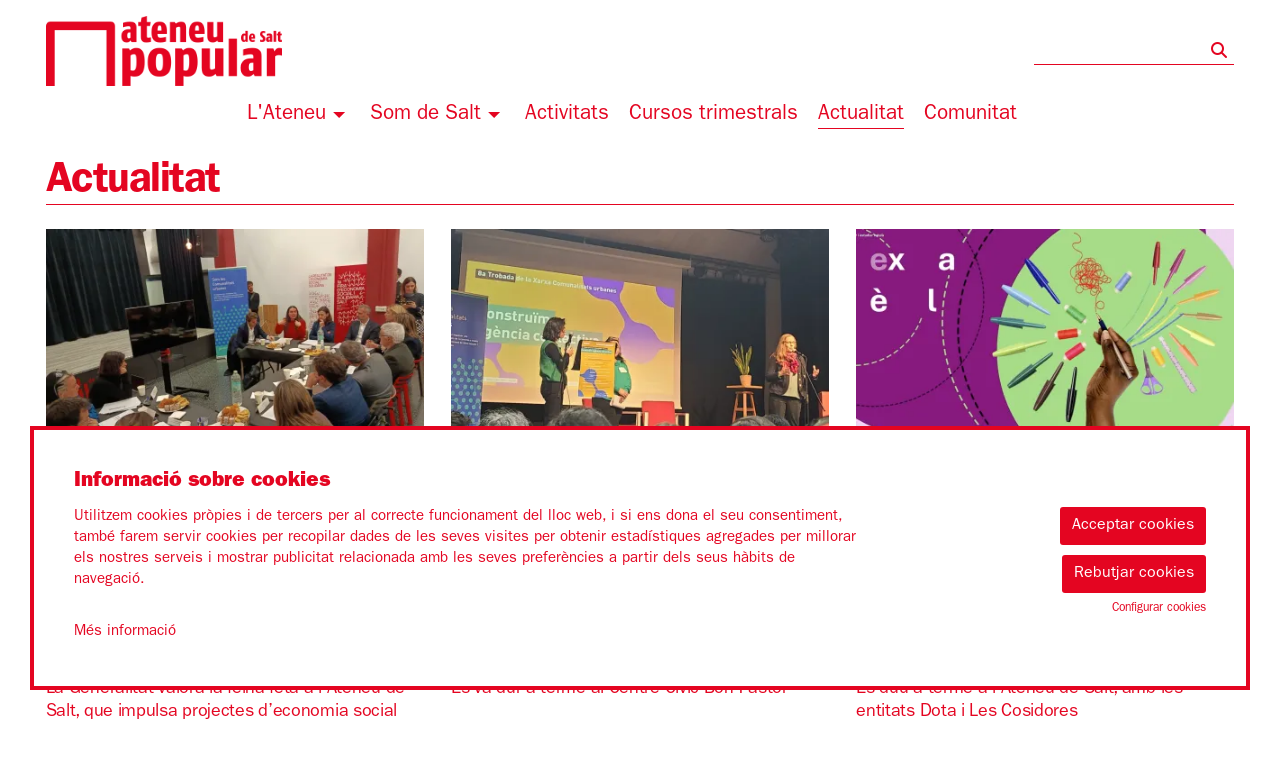

--- FILE ---
content_type: text/html; charset=utf-8
request_url: https://www.ateneusalt.cat/ca/actualitat.html
body_size: 38690
content:

<!DOCTYPE html>
<!-- paulirish.com/2008/conditional-stylesheets-vs-css-hacks-answer-neither/ -->
<!--[if IE 8]>    <html class="no-js lt-ie9" lang='ca' xml:lang='ca' xmlns="http://www.w3.org/1999/xhtml"> <![endif]-->
<!--[if gt IE 8]><!--> 
<html class="no-js noticies    " lang='ca' xml:lang='ca' xmlns="http://www.w3.org/1999/xhtml"> <!--<![endif]-->
    <head>

            
    <meta charset="utf-8" />
    <meta property="" content="" />
    <title>Notícies | Ateneu Popular de Salt</title>
    <base href = "https://www.ateneusalt.cat/" target="_self" />
    <meta name="author" content="Ateneu Popular de Salt"/>
    <meta name="description" content="Fem gestió comunitària a Salt! Construïm entre totes les persones, entitats i col·lectius un espai obert i participatiu." />
    
        <meta property="og:title" content="Notícies | Ateneu Popular de Salt" /> 
    <meta property="og:description" content="Fem gestió comunitària a Salt! Construïm entre totes les persones, entitats i col·lectius un espai obert i participatiu." /> 
     

        <meta property="twitter:card" content="summary_large_image"> 
    <meta property="twitter:title" content="Notícies | Ateneu Popular de Salt" /> 
    <meta property="twitter:description" content="Fem gestió comunitària a Salt! Construïm entre totes les persones, entitats i col·lectius un espai obert i participatiu." /> 
     
        <!-- Set the viewport width to device width for mobile -->

    <meta name="robots" content="all" />
    
                    <meta name="viewport" content="width=device-width" />
                        <link href="pujades/images/favicon_1.png?1199" type="image/png" rel="shortcut icon" />
            <link href="pujades/images/favicon_1.png?1199" type="image/png" rel="icon" />
                        <link rel="canonical" href="https://www.ateneusalt.cat/ca/actualitat.html"/>
            
        <link rel="stylesheet" type="text/css" href="dissenys/eventis/scss/app.css?1199" media="screen" title="default" />

                    <link rel="stylesheet" type="text/css" href="dissenys/eventis/scss/revolution.css?1199" media="screen" title="default" />
            <meta name="google-site-verification" content="WRAY7Rwkjp80D3X7LDslkF4Dov5A6qCeAnyHdr6lcNw" />
        <!--[if gte IE 9]>
            <link rel="stylesheet" type="text/css" href="css/ie.css" />
        <![endif]-->

        <!--[if gte IE 8]>
            <link rel="stylesheet" type="text/css" href="css/ie.css" />
        <![endif]-->
        
        
        <script type="application/ld+json">
            [{"@context":"http:\/\/schema.org","@graph":[{"@type":"Website","@id":"https:\/\/www.ateneusalt.cat\/www.ateneusalt.cat#website","url":"https:\/\/www.ateneusalt.cat\/www.ateneusalt.cat","name":"Ateneu Popular de Salt","description":"Fem gesti\u00f3 comunit\u00e0ria a Salt! Constru\u00efm entre totes les persones, entitats i col\u00b7lectius un espai obert i participatiu.","potentialAction":{"@type":"SearchAction","target":"https:\/\/www.ateneusalt.cat\/ca\/cercador.html?search={search_term_string}","query-input":"required name=search_term_string"}},{"@type":"Webpage","@id":"https:\/\/www.ateneusalt.cat\/\/ca\/actualitat.html#webpage","url":"https:\/\/www.ateneusalt.cat\/\/ca\/actualitat.html","name":"Actualitat","description":"","inLanguage":"ca","isPartOf":{"@id":"https:\/\/www.ateneusalt.cat\/www.ateneusalt.cat#website"},"datePublished":"2011-01-04T16:53:41+01:00","dateModified":"2025-02-11T15:25:15+01:00"}]}]        </script>

    </head>

    <body class="page_9  " >

        
        <div class="container  " >
            <div id="pagina" >
                                    <div data-sticky-container class="menu-sticky-container">
                        <div class="header-sticky" data-sticky data-options="marginTop:0;" style="width:100%">
                                        <section id="header" class="hide-for-small" aria-label="Capçalera">
                        <div class="header_content" >
                            <div class="row hide-for-small-only ">
            <div class="columns medium-4 small-12">
                <button class="anar-a-contingut">Anar al contingut principal</button>
    <button class="atuar-carrusels" data-estat="play">Aturar tots els carrusels</button>
        <div id="link_inici">
        <a tabindex="0" class="fade" href="https://www.ateneusalt.cat/ca/inici.html" title="Ateneu Popular de Salt">
            <img src="pujades/images/ateneu-popular-de-salt.png" alt="Ateneu Popular de Salt"/>
        </a>
    </div>
            </div>

        <div class="columns medium-8 columns hide-for-small">
            <div class="barra_superior ">
                <div class="row  ">
                    <div class="columns small-12">
                            <ul class="sub-nav-social hide-for-small" role="menu" aria-label="Menú xarxes socials">
                    <li class="social" role="presentation">
                <a href="https://www.instagram.com/ateneusalt" target="_blank" title="instagram" role="menuitem">
                    <i class="fab fa-instagram"></i><span class="sr-only">Link a instagram</span>
                </a>
            </li>
                        <li class="social" role="presentation">
                <a href="https://www.youtube.com/@ateneusalt" target="_blank" title="youtube" role="menuitem">
                    <i class="fab fa-youtube"></i><span class="sr-only">Link a youtube</span>
                </a>
            </li>
                        <li class="social" role="presentation">
                <a href="https://twitter.com/ateneusalt" target="_blank" title="twitter" role="menuitem" >
                    <i class="fab fa-x-twitter"></i><span class="sr-only">Link a twitter</span>
                </a>
            </li>
                        <li class="social" role="presentation">
                <a href="https://www.facebook.com/ateneusalt/" target="_blank" title="facebook" role="menuitem">
                    <i class="fab fa-facebook-f"></i><span class="sr-only">Link a facebook</span>
                </a>
            </li>
                </ul>
            <form role="search" aria-label="Cercador" class="formCerca formCercaHeader" method="get" action="https://www.ateneusalt.cat/ca/cercador.html">
            <input aria-label="Text a cercar" class="cercaHeader" type="text" id="" name="search" value="">
            <div role="button" class="button-wrap-lupa lupaHeader" tabindex="0">
                <span class="fa fa-search btnCercaHeader"><span class="sr-only">Cercar</span></span>
            </div>
        </form>
                            </div>
                </div>
                <div class="row  ">
                    <div class="columns small-12 medium-text-right">
                                            </div>
                </div>
            </div>
        </div>
        
        </div>
                        </div>
                    </section>
                                    <section aria-label="Menú">
                
<div class="row ">
    <div class="columns large-12">                
        <div class="top-bar">
                        <nav class="top-bar-left">
                            <ul id="menutop_0_" data-dropdown-menu class="dropdown menu" >

                                    <li class=" id_0  menu_id_88 p-0" >
                            <a class=" no-fade menu-button" data-href="javascript:void(0);" href="javascript:void(0);"  target="_self" title="">
                                <span class="menu-label">L'Ateneu</span>
                                                            </a>
                                        <ul id="menutop_88_1"  class="menu" >

                                    <li class="  menu_id_42 p-25" >
                            <a class=" no-fade menu-subbutton" data-href="https://www.ateneusalt.cat/ca/qui-som.html" href="https://www.ateneusalt.cat/ca/qui-som.html"  target="_self" title="">
                                <span class="menu-label">Qui som</span>
                                                            </a>
                                                </li>
                                            <li class="  menu_id_89 p-1000" >
                            <a class=" no-fade menu-subbutton" data-href="https://www.ateneusalt.cat/ca/la-federacio.html" href="https://www.ateneusalt.cat/ca/la-federacio.html"  target="_self" title="">
                                <span class="menu-label">La Federació</span>
                                                            </a>
                                                </li>
                                            <li class="  menu_id_91 p-1001" >
                            <a class=" no-fade menu-subbutton" data-href="https://www.ateneusalt.cat/ca/projectes-en-marxa.html" href="https://www.ateneusalt.cat/ca/projectes-en-marxa.html"  target="_self" title="">
                                <span class="menu-label">Projectes</span>
                                                            </a>
                                                </li>
                                            <li class="  menu_id_94 p-1025" >
                            <a class=" no-fade menu-subbutton" data-href="https://www.ateneusalt.cat/ca/entitats.html" href="https://www.ateneusalt.cat/ca/entitats.html"  target="_self" title="">
                                <span class="menu-label">Entitats</span>
                                                            </a>
                                                </li>
                                            <li class="  menu_id_92 p-1002" >
                            <a class=" no-fade menu-subbutton" data-href="https://www.ateneusalt.cat/ca/espais.html" href="https://www.ateneusalt.cat/ca/espais.html"  target="_self" title="">
                                <span class="menu-label">Espais</span>
                                                            </a>
                                                </li>
                                            <li class="  menu_id_111 p-1029" >
                            <a class=" no-fade menu-subbutton" data-href="https://www.ateneusalt.cat/ca/transparencia.html" href="https://www.ateneusalt.cat/ca/transparencia.html"  target="_self" title="">
                                <span class="menu-label">Transparència</span>
                                                            </a>
                                                </li>
                                            <li class="  menu_id_110 p-1027" >
                            <a class=" no-fade menu-subbutton" data-href="https://www.ateneusalt.cat/ca/decideix-participa.html" href="https://www.ateneusalt.cat/ca/decideix-participa.html"  target="_self" title="Participa en les decisions de l'Ateneu">
                                <span class="menu-label">Decideix!</span>
                                                            </a>
                                                </li>
                                            <li class="  menu_id_41 p-4" >
                            <a class=" no-fade menu-subbutton" data-href="https://www.ateneusalt.cat/ca/contacte.html" href="https://www.ateneusalt.cat/ca/contacte.html"  target="_self" title="Contacte">
                                <span class="menu-label">Contacte</span>
                                                            </a>
                                                </li>
                            </ul>
                            </li>
                                            <li class=" id_1004  menu_id_90 p-1004" >
                            <a class=" no-fade menu-button" data-href="https://www.ateneusalt.cat/ca/som-de-salt.html" href="https://www.ateneusalt.cat/ca/som-de-salt.html"  target="_self" title="">
                                <span class="menu-label">Som de Salt</span>
                                                            </a>
                                        <ul id="menutop_90_1"  class="menu" >

                                    <li class="  menu_id_101 p-1014" >
                            <a class=" no-fade menu-subbutton" data-href="https://www.ateneusalt.cat/ca/agenda-som-de-salt.html" href="https://www.ateneusalt.cat/ca/agenda-som-de-salt.html"  target="_self" title="Agenda Som de Salt">
                                <span class="menu-label">Agenda</span>
                                                            </a>
                                                </li>
                                            <li class="  menu_id_95 p-1005" >
                            <a class=" no-fade menu-subbutton" data-href="https://www.ateneusalt.cat/ca/qui-som1.html" href="https://www.ateneusalt.cat/ca/qui-som1.html"  target="_self" title="">
                                <span class="menu-label">Qui som?</span>
                                                            </a>
                                                </li>
                                            <li class="  menu_id_96 p-1007" >
                            <a class=" no-fade menu-subbutton" data-href="https://www.ateneusalt.cat/ca/participa.html" href="https://www.ateneusalt.cat/ca/participa.html"  target="_self" title="">
                                <span class="menu-label">Participa!</span>
                                                            </a>
                                                </li>
                                            <li class="  menu_id_97 p-1008" >
                            <a class=" no-fade menu-subbutton" data-href="https://www.ateneusalt.cat/ca/que-fem.html" href="https://www.ateneusalt.cat/ca/que-fem.html"  target="_self" title="">
                                <span class="menu-label">Què fem?</span>
                                                            </a>
                                        <ul id="menutop_97_2"  class="menu" >

                                    <li class="  menu_id_104 p-1017" >
                            <a class=" no-fade menu-subbutton" data-href="https://www.ateneusalt.cat/ca/acollida.html" href="https://www.ateneusalt.cat/ca/acollida.html"  target="_self" title="">
                                <span class="menu-label">Acollida</span>
                                                            </a>
                                                </li>
                                            <li class="  menu_id_102 p-1015" >
                            <a class=" no-fade menu-subbutton" data-href="https://www.ateneusalt.cat/ca/cultura.html" href="https://www.ateneusalt.cat/ca/cultura.html"  target="_self" title="">
                                <span class="menu-label">Cultura</span>
                                                            </a>
                                                </li>
                                            <li class="  menu_id_103 p-1016" >
                            <a class=" no-fade menu-subbutton" data-href="https://www.ateneusalt.cat/ca/espaiscomuns.html" href="https://www.ateneusalt.cat/ca/espaiscomuns.html"  target="_self" title="">
                                <span class="menu-label">espaiscomuns</span>
                                                            </a>
                                                </li>
                                            <li class="  menu_id_106 p-1018" >
                            <a class=" no-fade menu-subbutton" data-href="https://www.ateneusalt.cat/ca/ocupabilitat.html" href="https://www.ateneusalt.cat/ca/ocupabilitat.html"  target="_self" title="">
                                <span class="menu-label">Ocupabilitat</span>
                                                            </a>
                                                </li>
                                            <li class="  menu_id_105 p-1020" >
                            <a class=" no-fade menu-subbutton" data-href="https://www.ateneusalt.cat/ca/economiasocial.html" href="https://www.ateneusalt.cat/ca/economiasocial.html"  target="_self" title="">
                                <span class="menu-label">Economia Social</span>
                                                            </a>
                                                </li>
                                            <li class="  menu_id_107 p-1019" >
                            <a class=" no-fade menu-subbutton" data-href="https://www.ateneusalt.cat/ca/intereixos.html" href="https://www.ateneusalt.cat/ca/intereixos.html"  target="_self" title="">
                                <span class="menu-label">Intereixos</span>
                                                            </a>
                                                </li>
                            </ul>
                            </li>
                                            <li class="  menu_id_98 p-1021" >
                            <a class=" no-fade menu-subbutton" data-href="https://www.ateneusalt.cat/ca/noticies.html" href="https://www.ateneusalt.cat/ca/noticies.html"  target="_self" title="">
                                <span class="menu-label">Notícies</span>
                                                            </a>
                                                </li>
                                            <li class="  menu_id_99 p-1010" >
                            <a class=" no-fade menu-subbutton" data-href="https://www.ateneusalt.cat/ca/recursos.html" href="https://www.ateneusalt.cat/ca/recursos.html"  target="_self" title="">
                                <span class="menu-label">Recursos</span>
                                                            </a>
                                                </li>
                                            <li class="  menu_id_100 p-1011" >
                            <a class=" no-fade menu-subbutton" data-href="https://www.ateneusalt.cat/ca/butlleti.html" href="https://www.ateneusalt.cat/ca/butlleti.html"  target="_self" title="">
                                <span class="menu-label">Butlletí</span>
                                                            </a>
                                                </li>
                            </ul>
                            </li>
                                            <li class=" id_28  menu_id_45 p-28" >
                            <a class=" no-fade menu-button" data-href="https://www.ateneusalt.cat/ca/agenda.html" href="https://www.ateneusalt.cat/ca/agenda.html"  target="_self" title="">
                                <span class="menu-label">Activitats</span>
                                                            </a>
                                                </li>
                                            <li class=" id_1022  menu_id_108 p-1022" >
                            <a class=" no-fade menu-button" data-href="https://www.ateneusalt.cat/ca/cursos-trimestrals.html" href="https://www.ateneusalt.cat/ca/cursos-trimestrals.html"  target="_self" title="">
                                <span class="menu-label">Cursos trimestrals</span>
                                                            </a>
                                                </li>
                                            <li class=" id_9  active is-active menu_id_38 p-9" >
                            <a class=" no-fade menu-button" data-href="https://www.ateneusalt.cat/ca/actualitat.html" href="https://www.ateneusalt.cat/ca/actualitat.html"  target="_self" title="notícies">
                                <span class="menu-label">Actualitat</span>
                                                            </a>
                                                </li>
                                            <li class=" id_1025  menu_id_109 p-1025" >
                            <a class=" no-fade menu-button" data-href="https://www.ateneusalt.cat/ca/entitats.html" href="https://www.ateneusalt.cat/ca/entitats.html"  target="_self" title="">
                                <span class="menu-label">Comunitat</span>
                                                            </a>
                                                </li>
                            </ul>
                    </nav>   
                        
                    </div>
    </div>
</div>                </section>
                                        </div>
                    </div>
                                    <div class="fons_body"></div>

                <div id="sub_header">
                        <div class="row">
        <div class="columns large-12">
            <div class="slide_revolution">
                            </div>
        </div>
    </div>
                <div class="row show-for-medium-up ">
                <div class="columns large-12 medium-12 small-12>">
                    <div id="calendar_llarg" aria-live="polite" aria-label="Calendari" role="region" data-equalizer></div>
                </div>
            </div>
            
                </div>

                <section role="main" id="contingut" class="" aria-label="Contingut">
                    <div class="row ">

    
    <div id="page_content" class="large-12 medium-12 columns noticies page page_id_9">
                    <h1>Actualitat</h1>
            <div class = "llistat-noticies"
                aria-live = "polite"
                aria-label = "Llistat de notícies"
                data-portada = ""
                data-tags = "" 
                data-mes = ""
                data-any = ""
                data-search = ""
                data-npp = "30" 
                data-page = "1" 
                data-format = "GENERAL" >        <div 
        data-equalizer data-equalize-by-row="true"                id="696fc8a730507"
        class="row style-block 
            xlarge-up-4 
            large-up-3 
            medium-up-3 
            small-up-1            fila
            " >
            <div class="columns column-block  ">
        <div class="noticia" aria-label="Notícia">
            <a class="fade" href="https://www.ateneusalt.cat/ca/actualitat/190-el-poder-transformador-de-la-comunalitat-som-.html" target="_self"  tabindex="-1" aria-hidden="true">
                
        <img loading="lazy"  title="Visita Conseller empresa1 | © @Somdesalt" alt="Visita Conseller empresa1 | © @Somdesalt" 
            data-interchange="[/img/image/fotos/comunalitatsvisitaconsellerempresa2.webp?w=420&amp;h=254&amp;zc=1&amp;aoe=1&amp;q=80&amp;f=webp, small],
            ,
            [/img/image/fotos/comunalitatsvisitaconsellerempresa2.webp?w=420&amp;h=254&amp;zc=1&amp;aoe=1&amp;q=80&amp;f=webp, medium],
            [/img/image/fotos/comunalitatsvisitaconsellerempresa2.webp?w=420&amp;h=254&amp;zc=1&amp;aoe=1&amp;q=80&amp;f=webp, large],
            [/img/image/fotos/comunalitatsvisitaconsellerempresa2.webp?w=420&amp;h=254&amp;zc=1&amp;aoe=1&amp;q=80&amp;f=webp, xlarge]" 
            src="/img/image/fotos/comunalitatsvisitaconsellerempresa2.webp?w=420&amp;h=254&amp;zc=1&amp;aoe=1&amp;q=80&amp;f=webp" 
        />
        <noscript>
            <img  title="Visita Conseller empresa1 | © @Somdesalt" alt="Visita Conseller empresa1 | © @Somdesalt" 
            src="/img/image/fotos/comunalitatsvisitaconsellerempresa2.webp?w=600&amp;h=364&amp;zc=1&amp;aoe=1&amp;q=80&amp;f=webp">
        </noscript>
                    </a>
            <div class="sumari" data-equalizer-watch>
                <p class="data h6 no-margin">16.01.2026</p>
                <div class="titol h5">
                    <a class="fade" href="https://www.ateneusalt.cat/ca/actualitat/190-el-poder-transformador-de-la-comunalitat-som-.html" target="_self">
                        El poder transformador de la comunalitat Som de Salt                    </a>
                </div>
                <p class="desc lh15">La Generalitat valora la feina feta a l’Ateneu de Salt, que impulsa projectes d’economia social col·lectius, arrelats al territori i amb impacte</p>
                <div class="tags small">
                    <a href="https://www.ateneusalt.cat/ca/actualitat/tag-som+de+salt.html" class="tag" title="tag Som de Salt">Som de Salt</a>                </div>
            </div>
        </div>
    </div>
        <div class="columns column-block  ">
        <div class="noticia" aria-label="Notícia">
            <a class="fade" href="https://www.ateneusalt.cat/ca/actualitat/189-salt-participa-en-la-8a-trobada-de-la-xarxa-d.html" target="_self"  tabindex="-1" aria-hidden="true">
                
        <img loading="lazy"  title="Trobada Bon Pastor 25 (2) | © ©SomdeSalt" alt="Trobada Bon Pastor 25 (2) | © ©SomdeSalt" 
            data-interchange="[/img/image/fotos/whatsappimage2025-11-28at14_28_131.webp?w=420&amp;h=254&amp;sx=13.48&amp;sy=571.69&amp;sw=1186.52&amp;sh=719.1&amp;aoe=1&amp;q=80&amp;f=webp, small],
            ,
            [/img/image/fotos/whatsappimage2025-11-28at14_28_131.webp?w=420&amp;h=254&amp;sx=13.48&amp;sy=571.69&amp;sw=1186.52&amp;sh=719.1&amp;aoe=1&amp;q=80&amp;f=webp, medium],
            [/img/image/fotos/whatsappimage2025-11-28at14_28_131.webp?w=420&amp;h=254&amp;sx=13.48&amp;sy=571.69&amp;sw=1186.52&amp;sh=719.1&amp;aoe=1&amp;q=80&amp;f=webp, large],
            [/img/image/fotos/whatsappimage2025-11-28at14_28_131.webp?w=420&amp;h=254&amp;sx=13.48&amp;sy=571.69&amp;sw=1186.52&amp;sh=719.1&amp;aoe=1&amp;q=80&amp;f=webp, xlarge]" 
            src="/img/image/fotos/whatsappimage2025-11-28at14_28_131.webp?w=420&amp;h=254&amp;sx=13.48&amp;sy=571.69&amp;sw=1186.52&amp;sh=719.1&amp;aoe=1&amp;q=80&amp;f=webp" 
        />
        <noscript>
            <img  title="Trobada Bon Pastor 25 (2) | © ©SomdeSalt" alt="Trobada Bon Pastor 25 (2) | © ©SomdeSalt" 
            src="/img/image/fotos/whatsappimage2025-11-28at14_28_131.webp?w=600&amp;h=364&amp;sx=13.48&amp;sy=571.69&amp;sw=1186.52&amp;sh=719.1&amp;aoe=1&amp;q=80&amp;f=webp">
        </noscript>
                    </a>
            <div class="sumari" data-equalizer-watch>
                <p class="data h6 no-margin">01.12.2025</p>
                <div class="titol h5">
                    <a class="fade" href="https://www.ateneusalt.cat/ca/actualitat/189-salt-participa-en-la-8a-trobada-de-la-xarxa-d.html" target="_self">
                        Salt participa en la 8a Trobada de la Xarxa de Comunalitats                    </a>
                </div>
                <p class="desc lh15">Es va dur a terme al Centre Cívic Bon Pastor</p>
                <div class="tags small">
                                    </div>
            </div>
        </div>
    </div>
        <div class="columns column-block  ">
        <div class="noticia" aria-label="Notícia">
            <a class="fade" href="https://www.ateneusalt.cat/ca/actualitat/188-textual-texitl-un-projecte-pioner-per-aprendr.html" target="_self"  tabindex="-1" aria-hidden="true">
                
        <img loading="lazy"  title="TExtual Textil | © @Dota" alt="TExtual Textil | © @Dota" 
            data-interchange="[/img/image/fotos/capturadepantalla2025-11-26ales13_22_08.webp?w=420&amp;h=254&amp;zc=1&amp;aoe=1&amp;q=80&amp;f=webp, small],
            ,
            [/img/image/fotos/capturadepantalla2025-11-26ales13_22_08.webp?w=420&amp;h=254&amp;zc=1&amp;aoe=1&amp;q=80&amp;f=webp, medium],
            [/img/image/fotos/capturadepantalla2025-11-26ales13_22_08.webp?w=420&amp;h=254&amp;zc=1&amp;aoe=1&amp;q=80&amp;f=webp, large],
            [/img/image/fotos/capturadepantalla2025-11-26ales13_22_08.webp?w=420&amp;h=254&amp;zc=1&amp;aoe=1&amp;q=80&amp;f=webp, xlarge]" 
            src="/img/image/fotos/capturadepantalla2025-11-26ales13_22_08.webp?w=420&amp;h=254&amp;zc=1&amp;aoe=1&amp;q=80&amp;f=webp" 
        />
        <noscript>
            <img  title="TExtual Textil | © @Dota" alt="TExtual Textil | © @Dota" 
            src="/img/image/fotos/capturadepantalla2025-11-26ales13_22_08.webp?w=600&amp;h=364&amp;zc=1&amp;aoe=1&amp;q=80&amp;f=webp">
        </noscript>
                    </a>
            <div class="sumari" data-equalizer-watch>
                <p class="data h6 no-margin">26.11.2025</p>
                <div class="titol h5">
                    <a class="fade" href="https://www.ateneusalt.cat/ca/actualitat/188-textual-texitl-un-projecte-pioner-per-aprendr.html" target="_self">
                        Textual-Tèxtil: Un projecte pioner per aprendre català llegint                    </a>
                </div>
                <p class="desc lh15">Es duu a terme a l’Ateneu de Salt, amb les entitats Dota i Les Cosidores</p>
                <div class="tags small">
                                    </div>
            </div>
        </div>
    </div>
        <div class="columns column-block  ">
        <div class="noticia" aria-label="Notícia">
            <a class="fade" href="https://www.ateneusalt.cat/ca/actualitat/187-les-cosidores-de-salt-participen-en-una-jorna.html" target="_self"  tabindex="-1" aria-hidden="true">
                
        <img loading="lazy"  title="Jornada Autocupació Cosidores 1" alt="Jornada Autocupació Cosidores 1" 
            data-interchange="[/img/image/fotos/capturadepantalla2025-11-03ales12_58_15.webp?w=420&amp;h=254&amp;sx=281.89&amp;sy=100.67&amp;sw=3504.97&amp;sh=2124.22&amp;aoe=1&amp;q=80&amp;f=webp, small],
            ,
            [/img/image/fotos/capturadepantalla2025-11-03ales12_58_15.webp?w=420&amp;h=254&amp;sx=281.89&amp;sy=100.67&amp;sw=3504.97&amp;sh=2124.22&amp;aoe=1&amp;q=80&amp;f=webp, medium],
            [/img/image/fotos/capturadepantalla2025-11-03ales12_58_15.webp?w=420&amp;h=254&amp;sx=281.89&amp;sy=100.67&amp;sw=3504.97&amp;sh=2124.22&amp;aoe=1&amp;q=80&amp;f=webp, large],
            [/img/image/fotos/capturadepantalla2025-11-03ales12_58_15.webp?w=420&amp;h=254&amp;sx=281.89&amp;sy=100.67&amp;sw=3504.97&amp;sh=2124.22&amp;aoe=1&amp;q=80&amp;f=webp, xlarge]" 
            src="/img/image/fotos/capturadepantalla2025-11-03ales12_58_15.webp?w=420&amp;h=254&amp;sx=281.89&amp;sy=100.67&amp;sw=3504.97&amp;sh=2124.22&amp;aoe=1&amp;q=80&amp;f=webp" 
        />
        <noscript>
            <img  title="Jornada Autocupació Cosidores 1" alt="Jornada Autocupació Cosidores 1" 
            src="/img/image/fotos/capturadepantalla2025-11-03ales12_58_15.webp?w=600&amp;h=364&amp;sx=281.89&amp;sy=100.67&amp;sw=3504.97&amp;sh=2124.22&amp;aoe=1&amp;q=80&amp;f=webp">
        </noscript>
                    </a>
            <div class="sumari" data-equalizer-watch>
                <p class="data h6 no-margin">03.11.2025</p>
                <div class="titol h5">
                    <a class="fade" href="https://www.ateneusalt.cat/ca/actualitat/187-les-cosidores-de-salt-participen-en-una-jorna.html" target="_self">
                        Les Cosidores de Salt participen en una jornada d'Economia Social per explicar la seva experiència                    </a>
                </div>
                <p class="desc lh15">Ha de servir per ser model inspirador d'altres iniciatives</p>
                <div class="tags small">
                    <a href="https://www.ateneusalt.cat/ca/actualitat/tag-som+de+salt.html" class="tag" title="tag Som de Salt">Som de Salt</a>                </div>
            </div>
        </div>
    </div>
        <div class="columns column-block  ">
        <div class="noticia" aria-label="Notícia">
            <a class="fade" href="https://www.ateneusalt.cat/ca/actualitat/186-botiga-solidaria-de-roba-de-segona-ma-a-laten.html" target="_self"  tabindex="-1" aria-hidden="true">
                
        <img loading="lazy"  title="Ecoshop | © @SomdeSalt" alt="Ecoshop | © @SomdeSalt" 
            data-interchange="[/img/image/fotos/whatsappimage2025-11-03at11_37_03.webp?w=420&amp;h=254&amp;zc=1&amp;aoe=1&amp;q=80&amp;f=webp, small],
            ,
            [/img/image/fotos/whatsappimage2025-11-03at11_37_03.webp?w=420&amp;h=254&amp;zc=1&amp;aoe=1&amp;q=80&amp;f=webp, medium],
            [/img/image/fotos/whatsappimage2025-11-03at11_37_03.webp?w=420&amp;h=254&amp;zc=1&amp;aoe=1&amp;q=80&amp;f=webp, large],
            [/img/image/fotos/whatsappimage2025-11-03at11_37_03.webp?w=420&amp;h=254&amp;zc=1&amp;aoe=1&amp;q=80&amp;f=webp, xlarge]" 
            src="/img/image/fotos/whatsappimage2025-11-03at11_37_03.webp?w=420&amp;h=254&amp;zc=1&amp;aoe=1&amp;q=80&amp;f=webp" 
        />
        <noscript>
            <img  title="Ecoshop | © @SomdeSalt" alt="Ecoshop | © @SomdeSalt" 
            src="/img/image/fotos/whatsappimage2025-11-03at11_37_03.webp?w=600&amp;h=364&amp;zc=1&amp;aoe=1&amp;q=80&amp;f=webp">
        </noscript>
                    </a>
            <div class="sumari" data-equalizer-watch>
                <p class="data h6 no-margin">03.11.2025</p>
                <div class="titol h5">
                    <a class="fade" href="https://www.ateneusalt.cat/ca/actualitat/186-botiga-solidaria-de-roba-de-segona-ma-a-laten.html" target="_self">
                        Botiga solidària de roba de segona mà a l'Ateneu                    </a>
                </div>
                <p class="desc lh15">Un projecte impulsat per l'alumnat del PTT d'Activitats Comercials de l'Institut Salvador Sunyer i El Prestatge de Salt</p>
                <div class="tags small">
                                    </div>
            </div>
        </div>
    </div>
        <div class="columns column-block  ">
        <div class="noticia" aria-label="Notícia">
            <a class="fade" href="https://www.ateneusalt.cat/ca/actualitat/185-som-de-salt-parla-de-la-seva-experiencia-a-la.html" target="_self"  tabindex="-1" aria-hidden="true">
                
        <img loading="lazy"  title="FESC 2025-2 | © SomdeSalt" alt="FESC 2025-2 | © SomdeSalt" 
            data-interchange="[/img/image/fotos/whatsappimage2025-10-19at01_02_421.webp?w=420&amp;h=254&amp;sx=10.79&amp;sy=5.39&amp;sw=1189.21&amp;sh=720.74&amp;aoe=1&amp;q=80&amp;f=webp, small],
            ,
            [/img/image/fotos/whatsappimage2025-10-19at01_02_421.webp?w=420&amp;h=254&amp;sx=10.79&amp;sy=5.39&amp;sw=1189.21&amp;sh=720.74&amp;aoe=1&amp;q=80&amp;f=webp, medium],
            [/img/image/fotos/whatsappimage2025-10-19at01_02_421.webp?w=420&amp;h=254&amp;sx=10.79&amp;sy=5.39&amp;sw=1189.21&amp;sh=720.74&amp;aoe=1&amp;q=80&amp;f=webp, large],
            [/img/image/fotos/whatsappimage2025-10-19at01_02_421.webp?w=420&amp;h=254&amp;sx=10.79&amp;sy=5.39&amp;sw=1189.21&amp;sh=720.74&amp;aoe=1&amp;q=80&amp;f=webp, xlarge]" 
            src="/img/image/fotos/whatsappimage2025-10-19at01_02_421.webp?w=420&amp;h=254&amp;sx=10.79&amp;sy=5.39&amp;sw=1189.21&amp;sh=720.74&amp;aoe=1&amp;q=80&amp;f=webp" 
        />
        <noscript>
            <img  title="FESC 2025-2 | © SomdeSalt" alt="FESC 2025-2 | © SomdeSalt" 
            src="/img/image/fotos/whatsappimage2025-10-19at01_02_421.webp?w=600&amp;h=364&amp;sx=10.79&amp;sy=5.39&amp;sw=1189.21&amp;sh=720.74&amp;aoe=1&amp;q=80&amp;f=webp">
        </noscript>
                    </a>
            <div class="sumari" data-equalizer-watch>
                <p class="data h6 no-margin">20.10.2025</p>
                <div class="titol h5">
                    <a class="fade" href="https://www.ateneusalt.cat/ca/actualitat/185-som-de-salt-parla-de-la-seva-experiencia-a-la.html" target="_self">
                        Som de Salt parla de la seva experiència a la FESC'25 a Barcelona                    </a>
                </div>
                <p class="desc lh15">Aquest cap de setmana l'Ateneu Popular de Salt i la Comunalitat Som de Salt hem participat a la FESC'25 (Festival de l'Economia Solidària de...</p>
                <div class="tags small">
                                    </div>
            </div>
        </div>
    </div>
        <div class="columns column-block  ">
        <div class="noticia" aria-label="Notícia">
            <a class="fade" href="https://www.ateneusalt.cat/ca/actualitat/184-lexperiencia-de-la-comunalitat-som-de-salt-ti.html" target="_self"  tabindex="-1" aria-hidden="true">
                
        <img loading="lazy"  title="Sessió de la comucleta" alt="Sessió de la comucleta" 
            data-interchange="[/img/image/fotos/1_2.jpeg?w=420&amp;h=254&amp;zc=1&amp;aoe=1&amp;q=80, small],
            ,
            [/img/image/fotos/1_2.jpeg?w=420&amp;h=254&amp;zc=1&amp;aoe=1&amp;q=80, medium],
            [/img/image/fotos/1_2.jpeg?w=420&amp;h=254&amp;zc=1&amp;aoe=1&amp;q=80, large],
            [/img/image/fotos/1_2.jpeg?w=420&amp;h=254&amp;zc=1&amp;aoe=1&amp;q=80, xlarge]" 
            src="/img/image/fotos/1_2.jpeg?w=420&amp;h=254&amp;zc=1&amp;aoe=1&amp;q=80" 
        />
        <noscript>
            <img  title="Sessió de la comucleta" alt="Sessió de la comucleta" 
            src="/img/image/fotos/1_2.jpeg?w=600&amp;h=364&amp;zc=1&amp;aoe=1&amp;q=80">
        </noscript>
                    </a>
            <div class="sumari" data-equalizer-watch>
                <p class="data h6 no-margin">14.10.2025</p>
                <div class="titol h5">
                    <a class="fade" href="https://www.ateneusalt.cat/ca/actualitat/184-lexperiencia-de-la-comunalitat-som-de-salt-ti.html" target="_self">
                        L’experiència de la Comunalitat Som de Salt tindrà veu en la fira més important de Catalunya d’Economia Social                    </a>
                </div>
                <p class="desc lh15">Participarà en una xerrada sobre l’impuls de projectes transformadors</p>
                <div class="tags small">
                                    </div>
            </div>
        </div>
    </div>
        <div class="columns column-block  ">
        <div class="noticia" aria-label="Notícia">
            <a class="fade" href="https://www.ateneusalt.cat/ca/actualitat/183-inauguracio-del-curs-2025-2026.html" target="_self"  tabindex="-1" aria-hidden="true">
                
        <img loading="lazy"  title="Consulta tota la programació!" alt="- Engeguem el curs 2025-2026 amb programació oberta i gratuïta! -" 
            data-interchange="[/img/image/fotos/bannerinauguraciorcurs.webp?w=420&amp;h=254&amp;sx=80.9&amp;sy=13.48&amp;sw=1134.61&amp;sh=687.64&amp;aoe=1&amp;q=80&amp;f=webp, small],
            ,
            [/img/image/fotos/bannerinauguraciorcurs.webp?w=420&amp;h=254&amp;sx=80.9&amp;sy=13.48&amp;sw=1134.61&amp;sh=687.64&amp;aoe=1&amp;q=80&amp;f=webp, medium],
            [/img/image/fotos/bannerinauguraciorcurs.webp?w=420&amp;h=254&amp;sx=80.9&amp;sy=13.48&amp;sw=1134.61&amp;sh=687.64&amp;aoe=1&amp;q=80&amp;f=webp, large],
            [/img/image/fotos/bannerinauguraciorcurs.webp?w=420&amp;h=254&amp;sx=80.9&amp;sy=13.48&amp;sw=1134.61&amp;sh=687.64&amp;aoe=1&amp;q=80&amp;f=webp, xlarge]" 
            src="/img/image/fotos/bannerinauguraciorcurs.webp?w=420&amp;h=254&amp;sx=80.9&amp;sy=13.48&amp;sw=1134.61&amp;sh=687.64&amp;aoe=1&amp;q=80&amp;f=webp" 
        />
        <noscript>
            <img  title="Consulta tota la programació!" alt="- Engeguem el curs 2025-2026 amb programació oberta i gratuïta! -" 
            src="/img/image/fotos/bannerinauguraciorcurs.webp?w=600&amp;h=364&amp;sx=80.9&amp;sy=13.48&amp;sw=1134.61&amp;sh=687.64&amp;aoe=1&amp;q=80&amp;f=webp">
        </noscript>
                    </a>
            <div class="sumari" data-equalizer-watch>
                <p class="data h6 no-margin">18.09.2025</p>
                <div class="titol h5">
                    <a class="fade" href="https://www.ateneusalt.cat/ca/actualitat/183-inauguracio-del-curs-2025-2026.html" target="_self">
                        Inauguració del curs 2025-2026                    </a>
                </div>
                <p class="desc lh15">Vine el 26 i 27 a celebrar l'inici del curs al pati de la Coma Cros!</p>
                <div class="tags small">
                                    </div>
            </div>
        </div>
    </div>
        <div class="columns column-block  ">
        <div class="noticia" aria-label="Notícia">
            <a class="fade" href="https://www.ateneusalt.cat/ca/actualitat/182-gran-exit-de-la-proposta-hola-et-puc-ajudar.html" target="_self"  tabindex="-1" aria-hidden="true">
                
        <img loading="lazy"  title="Dota i som de Salt | © @Dota" alt="Dota i som de Salt | © @Dota" 
            data-interchange="[/img/image/fotos/compo_newsletter_formacior_ateneu_090525.webp?w=420&amp;h=254&amp;zc=1&amp;aoe=1&amp;q=80&amp;f=webp, small],
            ,
            [/img/image/fotos/compo_newsletter_formacior_ateneu_090525.webp?w=420&amp;h=254&amp;zc=1&amp;aoe=1&amp;q=80&amp;f=webp, medium],
            [/img/image/fotos/compo_newsletter_formacior_ateneu_090525.webp?w=420&amp;h=254&amp;zc=1&amp;aoe=1&amp;q=80&amp;f=webp, large],
            [/img/image/fotos/compo_newsletter_formacior_ateneu_090525.webp?w=420&amp;h=254&amp;zc=1&amp;aoe=1&amp;q=80&amp;f=webp, xlarge]" 
            src="/img/image/fotos/compo_newsletter_formacior_ateneu_090525.webp?w=420&amp;h=254&amp;zc=1&amp;aoe=1&amp;q=80&amp;f=webp" 
        />
        <noscript>
            <img  title="Dota i som de Salt | © @Dota" alt="Dota i som de Salt | © @Dota" 
            src="/img/image/fotos/compo_newsletter_formacior_ateneu_090525.webp?w=600&amp;h=364&amp;zc=1&amp;aoe=1&amp;q=80&amp;f=webp">
        </noscript>
                    </a>
            <div class="sumari" data-equalizer-watch>
                <p class="data h6 no-margin">21.05.2025</p>
                <div class="titol h5">
                    <a class="fade" href="https://www.ateneusalt.cat/ca/actualitat/182-gran-exit-de-la-proposta-hola-et-puc-ajudar.html" target="_self">
                        Gran èxit de la proposta «Hola, et puc ajudar?»                    </a>
                </div>
                <p class="desc lh15">És una trobada formativa introductòria per a persones que fan acollida</p>
                <div class="tags small">
                                    </div>
            </div>
        </div>
    </div>
        <div class="columns column-block  ">
        <div class="noticia" aria-label="Notícia">
            <a class="fade" href="https://www.ateneusalt.cat/ca/actualitat/181-lateneu-de-salt-celebra-8-anys-de-vida-comuni.html" target="_self"  tabindex="-1" aria-hidden="true">
                
        <img loading="lazy"  title="sopar" alt="sopar" 
            data-interchange="[/img/image/fotos/img_20240531_220116.webp?w=420&amp;h=254&amp;sx=0&amp;sy=440.45&amp;sw=4000&amp;sh=2424.24&amp;aoe=1&amp;q=80&amp;f=webp, small],
            ,
            [/img/image/fotos/img_20240531_220116.webp?w=420&amp;h=254&amp;sx=0&amp;sy=440.45&amp;sw=4000&amp;sh=2424.24&amp;aoe=1&amp;q=80&amp;f=webp, medium],
            [/img/image/fotos/img_20240531_220116.webp?w=420&amp;h=254&amp;sx=0&amp;sy=440.45&amp;sw=4000&amp;sh=2424.24&amp;aoe=1&amp;q=80&amp;f=webp, large],
            [/img/image/fotos/img_20240531_220116.webp?w=420&amp;h=254&amp;sx=0&amp;sy=440.45&amp;sw=4000&amp;sh=2424.24&amp;aoe=1&amp;q=80&amp;f=webp, xlarge]" 
            src="/img/image/fotos/img_20240531_220116.webp?w=420&amp;h=254&amp;sx=0&amp;sy=440.45&amp;sw=4000&amp;sh=2424.24&amp;aoe=1&amp;q=80&amp;f=webp" 
        />
        <noscript>
            <img  title="sopar" alt="sopar" 
            src="/img/image/fotos/img_20240531_220116.webp?w=600&amp;h=364&amp;sx=0&amp;sy=440.45&amp;sw=4000&amp;sh=2424.24&amp;aoe=1&amp;q=80&amp;f=webp">
        </noscript>
                    </a>
            <div class="sumari" data-equalizer-watch>
                <p class="data h6 no-margin">09.05.2025</p>
                <div class="titol h5">
                    <a class="fade" href="https://www.ateneusalt.cat/ca/actualitat/181-lateneu-de-salt-celebra-8-anys-de-vida-comuni.html" target="_self">
                        L’Ateneu de Salt celebra 8 anys de vida comunitària.                    </a>
                </div>
                <p class="desc lh15">- Nota de premsa -</p>
                <div class="tags small">
                                    </div>
            </div>
        </div>
    </div>
        <div class="columns column-block  ">
        <div class="noticia" aria-label="Notícia">
            <a class="fade" href="https://www.ateneusalt.cat/ca/actualitat/180-tota-la-programacio-del-8e-aniversari-de-late.html" target="_self"  tabindex="-1" aria-hidden="true">
                
        <img loading="lazy"  title="cartell aniversari" alt="cartell aniversari" 
            data-interchange="[/img/image/fotos/cartell8aniversariateneu_page-0001.webp?w=420&amp;h=254&amp;sx=11.82&amp;sy=1422.91&amp;sw=1742.18&amp;sh=1055.86&amp;aoe=1&amp;q=80&amp;f=webp, small],
            ,
            [/img/image/fotos/cartell8aniversariateneu_page-0001.webp?w=420&amp;h=254&amp;sx=11.82&amp;sy=1422.91&amp;sw=1742.18&amp;sh=1055.86&amp;aoe=1&amp;q=80&amp;f=webp, medium],
            [/img/image/fotos/cartell8aniversariateneu_page-0001.webp?w=420&amp;h=254&amp;sx=11.82&amp;sy=1422.91&amp;sw=1742.18&amp;sh=1055.86&amp;aoe=1&amp;q=80&amp;f=webp, large],
            [/img/image/fotos/cartell8aniversariateneu_page-0001.webp?w=420&amp;h=254&amp;sx=11.82&amp;sy=1422.91&amp;sw=1742.18&amp;sh=1055.86&amp;aoe=1&amp;q=80&amp;f=webp, xlarge]" 
            src="/img/image/fotos/cartell8aniversariateneu_page-0001.webp?w=420&amp;h=254&amp;sx=11.82&amp;sy=1422.91&amp;sw=1742.18&amp;sh=1055.86&amp;aoe=1&amp;q=80&amp;f=webp" 
        />
        <noscript>
            <img  title="cartell aniversari" alt="cartell aniversari" 
            src="/img/image/fotos/cartell8aniversariateneu_page-0001.webp?w=600&amp;h=364&amp;sx=11.82&amp;sy=1422.91&amp;sw=1742.18&amp;sh=1055.86&amp;aoe=1&amp;q=80&amp;f=webp">
        </noscript>
                    </a>
            <div class="sumari" data-equalizer-watch>
                <p class="data h6 no-margin">03.05.2025</p>
                <div class="titol h5">
                    <a class="fade" href="https://www.ateneusalt.cat/ca/actualitat/180-tota-la-programacio-del-8e-aniversari-de-late.html" target="_self">
                        Tota la programació del 8è Aniversari de l'Ateneu!                    </a>
                </div>
                <p class="desc lh15">No et perdis les activitats del pròxim 9 i 10 de maig</p>
                <div class="tags small">
                                    </div>
            </div>
        </div>
    </div>
        <div class="columns column-block  ">
        <div class="noticia" aria-label="Notícia">
            <a class="fade" href="https://www.ateneusalt.cat/ca/actualitat/179-lateneu-organitza-la-nit-del-club-de-fans-de-.html" target="_self"  tabindex="-1" aria-hidden="true">
                
        <img loading="lazy"  title="tribut manel" alt="tribut manel" 
            data-interchange="[/img/image/fotos/tributmanelbaixaqualitat.webp?w=420&amp;h=254&amp;zc=1&amp;aoe=1&amp;q=80&amp;f=webp, small],
            ,
            [/img/image/fotos/tributmanelbaixaqualitat.webp?w=420&amp;h=254&amp;zc=1&amp;aoe=1&amp;q=80&amp;f=webp, medium],
            [/img/image/fotos/tributmanelbaixaqualitat.webp?w=420&amp;h=254&amp;zc=1&amp;aoe=1&amp;q=80&amp;f=webp, large],
            [/img/image/fotos/tributmanelbaixaqualitat.webp?w=420&amp;h=254&amp;zc=1&amp;aoe=1&amp;q=80&amp;f=webp, xlarge]" 
            src="/img/image/fotos/tributmanelbaixaqualitat.webp?w=420&amp;h=254&amp;zc=1&amp;aoe=1&amp;q=80&amp;f=webp" 
        />
        <noscript>
            <img  title="tribut manel" alt="tribut manel" 
            src="/img/image/fotos/tributmanelbaixaqualitat.webp?w=600&amp;h=364&amp;zc=1&amp;aoe=1&amp;q=80&amp;f=webp">
        </noscript>
                    </a>
            <div class="sumari" data-equalizer-watch>
                <p class="data h6 no-margin">19.04.2025</p>
                <div class="titol h5">
                    <a class="fade" href="https://www.ateneusalt.cat/ca/actualitat/179-lateneu-organitza-la-nit-del-club-de-fans-de-.html" target="_self">
                        L'Ateneu organitza: "La nit del club de fans de Manel" un concert de versions del grup Manel.                    </a>
                </div>
                <p class="desc lh15">Serà el colofó final al Sant Jordi, amb versions d'un dels grups més recents que ha tret suc al català amb les seves particulars lletres</p>
                <div class="tags small">
                                    </div>
            </div>
        </div>
    </div>
        <div class="columns column-block  ">
        <div class="noticia" aria-label="Notícia">
            <a class="fade" href="https://www.ateneusalt.cat/ca/actualitat/178-fem-parada-per-sant-jordi.html" target="_self"  tabindex="-1" aria-hidden="true">
                
        <img loading="lazy"  title="parada sant jordi" alt="parada sant jordi" 
            data-interchange="[/img/image/fotos/paradasantjordi.webp?w=420&amp;h=254&amp;zc=1&amp;aoe=1&amp;q=80&amp;f=webp, small],
            ,
            [/img/image/fotos/paradasantjordi.webp?w=420&amp;h=254&amp;zc=1&amp;aoe=1&amp;q=80&amp;f=webp, medium],
            [/img/image/fotos/paradasantjordi.webp?w=420&amp;h=254&amp;zc=1&amp;aoe=1&amp;q=80&amp;f=webp, large],
            [/img/image/fotos/paradasantjordi.webp?w=420&amp;h=254&amp;zc=1&amp;aoe=1&amp;q=80&amp;f=webp, xlarge]" 
            src="/img/image/fotos/paradasantjordi.webp?w=420&amp;h=254&amp;zc=1&amp;aoe=1&amp;q=80&amp;f=webp" 
        />
        <noscript>
            <img  title="parada sant jordi" alt="parada sant jordi" 
            src="/img/image/fotos/paradasantjordi.webp?w=600&amp;h=364&amp;zc=1&amp;aoe=1&amp;q=80&amp;f=webp">
        </noscript>
                    </a>
            <div class="sumari" data-equalizer-watch>
                <p class="data h6 no-margin">19.04.2025</p>
                <div class="titol h5">
                    <a class="fade" href="https://www.ateneusalt.cat/ca/actualitat/178-fem-parada-per-sant-jordi.html" target="_self">
                        Fem parada per Sant Jordi!                    </a>
                </div>
                <p class="desc lh15">Llibres d'assig, narrativa i literatura infantil. Amb una línia de pensament crític.</p>
                <div class="tags small">
                    <a href="https://www.ateneusalt.cat/ca/actualitat/tag-som+de+salt.html" class="tag" title="tag Som de Salt">Som de Salt</a>                </div>
            </div>
        </div>
    </div>
        <div class="columns column-block  ">
        <div class="noticia" aria-label="Notícia">
            <a class="fade" href="https://www.ateneusalt.cat/ca/actualitat/177-primer-fira-deconomia-social-i-solidaria-a-sa.html" target="_self"  tabindex="-1" aria-hidden="true">
                
        <img loading="lazy"  title="Fira ESS 2025 | © @Glam.coop" alt="Fira ESS 2025 | © @Glam.coop" 
            data-interchange="[/img/image/fotos/imatgecorreufiraess.webp?w=420&amp;h=254&amp;sx=2.92&amp;sy=0&amp;sw=935.12&amp;sh=566.74&amp;aoe=1&amp;q=80&amp;f=webp, small],
            ,
            [/img/image/fotos/imatgecorreufiraess.webp?w=420&amp;h=254&amp;sx=2.92&amp;sy=0&amp;sw=935.12&amp;sh=566.74&amp;aoe=1&amp;q=80&amp;f=webp, medium],
            [/img/image/fotos/imatgecorreufiraess.webp?w=420&amp;h=254&amp;sx=2.92&amp;sy=0&amp;sw=935.12&amp;sh=566.74&amp;aoe=1&amp;q=80&amp;f=webp, large],
            [/img/image/fotos/imatgecorreufiraess.webp?w=420&amp;h=254&amp;sx=2.92&amp;sy=0&amp;sw=935.12&amp;sh=566.74&amp;aoe=1&amp;q=80&amp;f=webp, xlarge]" 
            src="/img/image/fotos/imatgecorreufiraess.webp?w=420&amp;h=254&amp;sx=2.92&amp;sy=0&amp;sw=935.12&amp;sh=566.74&amp;aoe=1&amp;q=80&amp;f=webp" 
        />
        <noscript>
            <img  title="Fira ESS 2025 | © @Glam.coop" alt="Fira ESS 2025 | © @Glam.coop" 
            src="/img/image/fotos/imatgecorreufiraess.webp?w=600&amp;h=364&amp;sx=2.92&amp;sy=0&amp;sw=935.12&amp;sh=566.74&amp;aoe=1&amp;q=80&amp;f=webp">
        </noscript>
                    </a>
            <div class="sumari" data-equalizer-watch>
                <p class="data h6 no-margin">01.04.2025</p>
                <div class="titol h5">
                    <a class="fade" href="https://www.ateneusalt.cat/ca/actualitat/177-primer-fira-deconomia-social-i-solidaria-a-sa.html" target="_self">
                        Primera Fira d'Economia Social i Solidària a Salt                    </a>
                </div>
                <p class="desc lh15">El pròxim 10 de maig, a la plaça Llibertat</p>
                <div class="tags small">
                    <a href="https://www.ateneusalt.cat/ca/actualitat/tag-som+de+salt.html" class="tag" title="tag Som de Salt">Som de Salt</a>                </div>
            </div>
        </div>
    </div>
        <div class="columns column-block  ">
        <div class="noticia" aria-label="Notícia">
            <a class="fade" href="https://www.ateneusalt.cat/ca/actualitat/173-lateneu-amb-la-coral-rossinyol-estrena-2-kara.html" target="_self"  tabindex="-1" aria-hidden="true">
                
        <img loading="lazy"  title="kantem o ke" alt="kantem o ke" 
            data-interchange="[/img/image/fotos/whatsappimage2024-12-07at18_37_08.webp?w=420&amp;h=254&amp;sx=0&amp;sy=99.51&amp;sw=1075.15&amp;sh=651.6&amp;aoe=1&amp;q=80&amp;f=webp, small],
            ,
            [/img/image/fotos/whatsappimage2024-12-07at18_37_08.webp?w=420&amp;h=254&amp;sx=0&amp;sy=99.51&amp;sw=1075.15&amp;sh=651.6&amp;aoe=1&amp;q=80&amp;f=webp, medium],
            [/img/image/fotos/whatsappimage2024-12-07at18_37_08.webp?w=420&amp;h=254&amp;sx=0&amp;sy=99.51&amp;sw=1075.15&amp;sh=651.6&amp;aoe=1&amp;q=80&amp;f=webp, large],
            [/img/image/fotos/whatsappimage2024-12-07at18_37_08.webp?w=420&amp;h=254&amp;sx=0&amp;sy=99.51&amp;sw=1075.15&amp;sh=651.6&amp;aoe=1&amp;q=80&amp;f=webp, xlarge]" 
            src="/img/image/fotos/whatsappimage2024-12-07at18_37_08.webp?w=420&amp;h=254&amp;sx=0&amp;sy=99.51&amp;sw=1075.15&amp;sh=651.6&amp;aoe=1&amp;q=80&amp;f=webp" 
        />
        <noscript>
            <img  title="kantem o ke" alt="kantem o ke" 
            src="/img/image/fotos/whatsappimage2024-12-07at18_37_08.webp?w=600&amp;h=364&amp;sx=0&amp;sy=99.51&amp;sw=1075.15&amp;sh=651.6&amp;aoe=1&amp;q=80&amp;f=webp">
        </noscript>
                    </a>
            <div class="sumari" data-equalizer-watch>
                <p class="data h6 no-margin">12.12.2024</p>
                <div class="titol h5">
                    <a class="fade" href="https://www.ateneusalt.cat/ca/actualitat/173-lateneu-amb-la-coral-rossinyol-estrena-2-kara.html" target="_self">
                        L'Ateneu amb la Coral Rossinyol estrena 2 Karaokes aquest Nadal!                    </a>
                </div>
                <p class="desc lh15">El dia 27 i el 28 tindrem el "Kantes o kè?" karaoke adult i el "Kantem o kè?" Karaoke familiar</p>
                <div class="tags small">
                                    </div>
            </div>
        </div>
    </div>
        <div class="columns column-block  ">
        <div class="noticia" aria-label="Notícia">
            <a class="fade" href="https://www.ateneusalt.cat/ca/actualitat/174-linevitable-guanya-un-dels-premis-ateneus.html" target="_self"  tabindex="-1" aria-hidden="true">
                
        <img loading="lazy"  title="Premis Ateneus | © @Linevitable" alt="Premis Ateneus | © @Linevitable" 
            data-interchange="[/img/image/fotos/whatsappimage2024-12-12at10_13_51.webp?w=420&amp;h=254&amp;sx=27.61&amp;sy=216.31&amp;sw=2020.39&amp;sh=1224.48&amp;aoe=1&amp;q=80&amp;f=webp, small],
            ,
            [/img/image/fotos/whatsappimage2024-12-12at10_13_51.webp?w=420&amp;h=254&amp;sx=27.61&amp;sy=216.31&amp;sw=2020.39&amp;sh=1224.48&amp;aoe=1&amp;q=80&amp;f=webp, medium],
            [/img/image/fotos/whatsappimage2024-12-12at10_13_51.webp?w=420&amp;h=254&amp;sx=27.61&amp;sy=216.31&amp;sw=2020.39&amp;sh=1224.48&amp;aoe=1&amp;q=80&amp;f=webp, large],
            [/img/image/fotos/whatsappimage2024-12-12at10_13_51.webp?w=420&amp;h=254&amp;sx=27.61&amp;sy=216.31&amp;sw=2020.39&amp;sh=1224.48&amp;aoe=1&amp;q=80&amp;f=webp, xlarge]" 
            src="/img/image/fotos/whatsappimage2024-12-12at10_13_51.webp?w=420&amp;h=254&amp;sx=27.61&amp;sy=216.31&amp;sw=2020.39&amp;sh=1224.48&amp;aoe=1&amp;q=80&amp;f=webp" 
        />
        <noscript>
            <img  title="Premis Ateneus | © @Linevitable" alt="Premis Ateneus | © @Linevitable" 
            src="/img/image/fotos/whatsappimage2024-12-12at10_13_51.webp?w=600&amp;h=364&amp;sx=27.61&amp;sy=216.31&amp;sw=2020.39&amp;sh=1224.48&amp;aoe=1&amp;q=80&amp;f=webp">
        </noscript>
                    </a>
            <div class="sumari" data-equalizer-watch>
                <p class="data h6 no-margin">11.12.2024</p>
                <div class="titol h5">
                    <a class="fade" href="https://www.ateneusalt.cat/ca/actualitat/174-linevitable-guanya-un-dels-premis-ateneus.html" target="_self">
                        L'INEVITABLE guanya un dels Premis Ateneus                    </a>
                </div>
                <p class="desc lh15">La distinció destaca el caràcter comunitari i participatiu del Festival saltenc</p>
                <div class="tags small">
                    <a href="https://www.ateneusalt.cat/ca/actualitat/tag-cultura.html" class="tag" title="tag CULTURA">CULTURA</a><a href="https://www.ateneusalt.cat/ca/actualitat/tag-l%27inevitable.html" class="tag" title="tag L'INEVITABLE">L'INEVITABLE</a><a href="https://www.ateneusalt.cat/ca/actualitat/tag-som+de+salt.html" class="tag" title="tag Som de Salt">Som de Salt</a><a href="https://www.ateneusalt.cat/ca/actualitat/tag-ateneu.html" class="tag" title="tag ateneu">ateneu</a>                </div>
            </div>
        </div>
    </div>
        <div class="columns column-block  ">
        <div class="noticia" aria-label="Notícia">
            <a class="fade" href="https://www.ateneusalt.cat/ca/actualitat/172-2a-fira-dartesania-al-barri-vell-de-salt.html" target="_self"  tabindex="-1" aria-hidden="true">
                
        <img loading="lazy"  aria-hidden="true"  title="" alt="" 
            data-interchange="[/img/image/fotos/whatsappimage2024-11-25at10_53_343.webp?w=420&amp;h=254&amp;sx=8.09&amp;sy=331.69&amp;sw=1191.91&amp;sh=722.37&amp;aoe=1&amp;q=80&amp;f=webp, small],
            ,
            [/img/image/fotos/whatsappimage2024-11-25at10_53_343.webp?w=420&amp;h=254&amp;sx=8.09&amp;sy=331.69&amp;sw=1191.91&amp;sh=722.37&amp;aoe=1&amp;q=80&amp;f=webp, medium],
            [/img/image/fotos/whatsappimage2024-11-25at10_53_343.webp?w=420&amp;h=254&amp;sx=8.09&amp;sy=331.69&amp;sw=1191.91&amp;sh=722.37&amp;aoe=1&amp;q=80&amp;f=webp, large],
            [/img/image/fotos/whatsappimage2024-11-25at10_53_343.webp?w=420&amp;h=254&amp;sx=8.09&amp;sy=331.69&amp;sw=1191.91&amp;sh=722.37&amp;aoe=1&amp;q=80&amp;f=webp, xlarge]" 
            src="/img/image/fotos/whatsappimage2024-11-25at10_53_343.webp?w=420&amp;h=254&amp;sx=8.09&amp;sy=331.69&amp;sw=1191.91&amp;sh=722.37&amp;aoe=1&amp;q=80&amp;f=webp" 
        />
        <noscript>
            <img  aria-hidden="true"  title="" alt="" 
            src="/img/image/fotos/whatsappimage2024-11-25at10_53_343.webp?w=600&amp;h=364&amp;sx=8.09&amp;sy=331.69&amp;sw=1191.91&amp;sh=722.37&amp;aoe=1&amp;q=80&amp;f=webp">
        </noscript>
                    </a>
            <div class="sumari" data-equalizer-watch>
                <p class="data h6 no-margin">25.11.2024</p>
                <div class="titol h5">
                    <a class="fade" href="https://www.ateneusalt.cat/ca/actualitat/172-2a-fira-dartesania-al-barri-vell-de-salt.html" target="_self">
                        2a Fira d'Artesania al Barri Vell de Salt                    </a>
                </div>
                <p class="desc lh15">Comunalitats participa en aquest esdeveniment a través de la revista La Farga</p>
                <div class="tags small">
                    <a href="https://www.ateneusalt.cat/ca/actualitat/tag-som+de+salt.html" class="tag" title="tag Som de Salt">Som de Salt</a>                </div>
            </div>
        </div>
    </div>
        <div class="columns column-block  ">
        <div class="noticia" aria-label="Notícia">
            <a class="fade" href="https://www.ateneusalt.cat/ca/actualitat/171-el-festival-linevitable-premi-lluis-carulla.html" target="_self"  tabindex="-1" aria-hidden="true">
                
        <img loading="lazy"  title="Inevitable 4" alt="Inevitable 4" 
            data-interchange="[/img/image/fotos/inevitable8.webp?w=420&amp;h=254&amp;sx=320&amp;sy=201.35&amp;sw=1280&amp;sh=775.76&amp;aoe=1&amp;q=80&amp;f=webp, small],
            ,
            [/img/image/fotos/inevitable8.webp?w=420&amp;h=254&amp;sx=320&amp;sy=201.35&amp;sw=1280&amp;sh=775.76&amp;aoe=1&amp;q=80&amp;f=webp, medium],
            [/img/image/fotos/inevitable8.webp?w=420&amp;h=254&amp;sx=320&amp;sy=201.35&amp;sw=1280&amp;sh=775.76&amp;aoe=1&amp;q=80&amp;f=webp, large],
            [/img/image/fotos/inevitable8.webp?w=420&amp;h=254&amp;sx=320&amp;sy=201.35&amp;sw=1280&amp;sh=775.76&amp;aoe=1&amp;q=80&amp;f=webp, xlarge]" 
            src="/img/image/fotos/inevitable8.webp?w=420&amp;h=254&amp;sx=320&amp;sy=201.35&amp;sw=1280&amp;sh=775.76&amp;aoe=1&amp;q=80&amp;f=webp" 
        />
        <noscript>
            <img  title="Inevitable 4" alt="Inevitable 4" 
            src="/img/image/fotos/inevitable8.webp?w=600&amp;h=364&amp;sx=320&amp;sy=201.35&amp;sw=1280&amp;sh=775.76&amp;aoe=1&amp;q=80&amp;f=webp">
        </noscript>
                    </a>
            <div class="sumari" data-equalizer-watch>
                <p class="data h6 no-margin">20.11.2024</p>
                <div class="titol h5">
                    <a class="fade" href="https://www.ateneusalt.cat/ca/actualitat/171-el-festival-linevitable-premi-lluis-carulla.html" target="_self">
                        El Festival L'Inevitable de Salt, premi Lluís Carulla 2024                    </a>
                </div>
                <p class="desc lh15">El guardó ha destacat el Festival (que neix de la comunalitat Som de Salt) com el millor projecte cultural transfomador</p>
                <div class="tags small">
                    <a href="https://www.ateneusalt.cat/ca/actualitat/tag-cultura.html" class="tag" title="tag CULTURA">CULTURA</a><a href="https://www.ateneusalt.cat/ca/actualitat/tag-som+de+salt.html" class="tag" title="tag Som de Salt">Som de Salt</a><a href="https://www.ateneusalt.cat/ca/actualitat/tag-cultura.html" class="tag" title="tag cultura">cultura</a>                </div>
            </div>
        </div>
    </div>
        <div class="columns column-block  ">
        <div class="noticia" aria-label="Notícia">
            <a class="fade" href="https://www.ateneusalt.cat/ca/actualitat/170-publicada-la-programacio-dels-concerts-de-tar.html" target="_self"  tabindex="-1" aria-hidden="true">
                
        <img loading="lazy"  aria-hidden="true"  title="" alt="" 
            data-interchange="[/img/image/fotos/whatsappimage2024-10-23at22_27_00.webp?w=420&amp;h=254&amp;sx=46.74&amp;sy=438.65&amp;sw=1553.26&amp;sh=941.37&amp;aoe=1&amp;q=80&amp;f=webp, small],
            ,
            [/img/image/fotos/whatsappimage2024-10-23at22_27_00.webp?w=420&amp;h=254&amp;sx=46.74&amp;sy=438.65&amp;sw=1553.26&amp;sh=941.37&amp;aoe=1&amp;q=80&amp;f=webp, medium],
            [/img/image/fotos/whatsappimage2024-10-23at22_27_00.webp?w=420&amp;h=254&amp;sx=46.74&amp;sy=438.65&amp;sw=1553.26&amp;sh=941.37&amp;aoe=1&amp;q=80&amp;f=webp, large],
            [/img/image/fotos/whatsappimage2024-10-23at22_27_00.webp?w=420&amp;h=254&amp;sx=46.74&amp;sy=438.65&amp;sw=1553.26&amp;sh=941.37&amp;aoe=1&amp;q=80&amp;f=webp, xlarge]" 
            src="/img/image/fotos/whatsappimage2024-10-23at22_27_00.webp?w=420&amp;h=254&amp;sx=46.74&amp;sy=438.65&amp;sw=1553.26&amp;sh=941.37&amp;aoe=1&amp;q=80&amp;f=webp" 
        />
        <noscript>
            <img  aria-hidden="true"  title="" alt="" 
            src="/img/image/fotos/whatsappimage2024-10-23at22_27_00.webp?w=600&amp;h=364&amp;sx=46.74&amp;sy=438.65&amp;sw=1553.26&amp;sh=941.37&amp;aoe=1&amp;q=80&amp;f=webp">
        </noscript>
                    </a>
            <div class="sumari" data-equalizer-watch>
                <p class="data h6 no-margin">31.10.2024</p>
                <div class="titol h5">
                    <a class="fade" href="https://www.ateneusalt.cat/ca/actualitat/170-publicada-la-programacio-dels-concerts-de-tar.html" target="_self">
                        Publicada la programació dels "Concerts de Tardor" de l'Ateneu!                    </a>
                </div>
                <p class="desc lh15">Tres concerts ben diferents: Paco Pecado, Los Bongos i Sandra Monfort. Entrades ja a la venda!</p>
                <div class="tags small">
                                    </div>
            </div>
        </div>
    </div>
        <div class="columns column-block  ">
        <div class="noticia" aria-label="Notícia">
            <a class="fade" href="https://www.ateneusalt.cat/ca/actualitat/169-coreografies-de-lhort-compostar-una-dansa.html" target="_self"  tabindex="-1" aria-hidden="true">
                
        <img loading="lazy"  aria-hidden="true"  title="" alt="" 
            data-interchange="[/img/image/fotos/postdansantlhort.webp?w=420&amp;h=254&amp;sx=0&amp;sy=0&amp;sw=1440&amp;sh=872.73&amp;aoe=1&amp;q=80&amp;f=webp, small],
            ,
            [/img/image/fotos/postdansantlhort.webp?w=420&amp;h=254&amp;sx=0&amp;sy=0&amp;sw=1440&amp;sh=872.73&amp;aoe=1&amp;q=80&amp;f=webp, medium],
            [/img/image/fotos/postdansantlhort.webp?w=420&amp;h=254&amp;sx=0&amp;sy=0&amp;sw=1440&amp;sh=872.73&amp;aoe=1&amp;q=80&amp;f=webp, large],
            [/img/image/fotos/postdansantlhort.webp?w=420&amp;h=254&amp;sx=0&amp;sy=0&amp;sw=1440&amp;sh=872.73&amp;aoe=1&amp;q=80&amp;f=webp, xlarge]" 
            src="/img/image/fotos/postdansantlhort.webp?w=420&amp;h=254&amp;sx=0&amp;sy=0&amp;sw=1440&amp;sh=872.73&amp;aoe=1&amp;q=80&amp;f=webp" 
        />
        <noscript>
            <img  aria-hidden="true"  title="" alt="" 
            src="/img/image/fotos/postdansantlhort.webp?w=600&amp;h=364&amp;sx=0&amp;sy=0&amp;sw=1440&amp;sh=872.73&amp;aoe=1&amp;q=80&amp;f=webp">
        </noscript>
                    </a>
            <div class="sumari" data-equalizer-watch>
                <p class="data h6 no-margin">30.10.2024</p>
                <div class="titol h5">
                    <a class="fade" href="https://www.ateneusalt.cat/ca/actualitat/169-coreografies-de-lhort-compostar-una-dansa.html" target="_self">
                        Coreografies de l'hort: compostar una dansa                    </a>
                </div>
                <p class="desc lh15">El proper 9 de novembre d'11.30 a 14 hores l'hort Milfulles de l'Ateneu de Salt acollirà una activitat única: un espectacle de dansa. Es tracta...</p>
                <div class="tags small">
                    <a href="https://www.ateneusalt.cat/ca/actualitat/tag-som+de+salt.html" class="tag" title="tag Som de Salt">Som de Salt</a>                </div>
            </div>
        </div>
    </div>
        <div class="columns column-block  ">
        <div class="noticia" aria-label="Notícia">
            <a class="fade" href="https://www.ateneusalt.cat/ca/actualitat/168-salt-acull-amb-eixt-la-primera-jornada-impuls.html" target="_self"  tabindex="-1" aria-hidden="true">
                
        <img loading="lazy"  title="© Carles Palacio" alt="© Carles Palacio" 
            data-interchange="[/img/image/fotos/capturadepantalla2024-10-23ales16_56_59.webp?w=420&amp;h=254&amp;zc=1&amp;aoe=1&amp;q=80&amp;f=webp, small],
            ,
            [/img/image/fotos/capturadepantalla2024-10-23ales16_56_59.webp?w=420&amp;h=254&amp;zc=1&amp;aoe=1&amp;q=80&amp;f=webp, medium],
            [/img/image/fotos/capturadepantalla2024-10-23ales16_56_59.webp?w=420&amp;h=254&amp;zc=1&amp;aoe=1&amp;q=80&amp;f=webp, large],
            [/img/image/fotos/capturadepantalla2024-10-23ales16_56_59.webp?w=420&amp;h=254&amp;zc=1&amp;aoe=1&amp;q=80&amp;f=webp, xlarge]" 
            src="/img/image/fotos/capturadepantalla2024-10-23ales16_56_59.webp?w=420&amp;h=254&amp;zc=1&amp;aoe=1&amp;q=80&amp;f=webp" 
        />
        <noscript>
            <img  title="© Carles Palacio" alt="© Carles Palacio" 
            src="/img/image/fotos/capturadepantalla2024-10-23ales16_56_59.webp?w=600&amp;h=364&amp;zc=1&amp;aoe=1&amp;q=80&amp;f=webp">
        </noscript>
                    </a>
            <div class="sumari" data-equalizer-watch>
                <p class="data h6 no-margin">23.10.2024</p>
                <div class="titol h5">
                    <a class="fade" href="https://www.ateneusalt.cat/ca/actualitat/168-salt-acull-amb-eixt-la-primera-jornada-impuls.html" target="_self">
                        Una seixantena de persones participen en la jornada ‘IMPULSEM l’Economia Social i Solidària’                    </a>
                </div>
                <p class="desc lh15">Era una trobada adreçada a personal tècnic per promoure aquesta economia en les polítiques públiques</p>
                <div class="tags small">
                    <a href="https://www.ateneusalt.cat/ca/actualitat/tag-som+de+salt.html" class="tag" title="tag Som de Salt">Som de Salt</a>                </div>
            </div>
        </div>
    </div>
        <div class="columns column-block  ">
        <div class="noticia" aria-label="Notícia">
            <a class="fade" href="https://www.ateneusalt.cat/ca/actualitat/167-salt-acull-el-18-doctubre-la-jornada-impulsem.html" target="_self"  tabindex="-1" aria-hidden="true">
                
        <img loading="lazy"  aria-hidden="true"  title="" alt="" 
            data-interchange="[/img/image/fotos/whatsappimage2024-10-07at09_47_25.webp?w=420&amp;h=254&amp;sx=21.57&amp;sy=25.17&amp;sw=1091.6&amp;sh=661.57&amp;aoe=1&amp;q=80&amp;f=webp, small],
            ,
            [/img/image/fotos/whatsappimage2024-10-07at09_47_25.webp?w=420&amp;h=254&amp;sx=21.57&amp;sy=25.17&amp;sw=1091.6&amp;sh=661.57&amp;aoe=1&amp;q=80&amp;f=webp, medium],
            [/img/image/fotos/whatsappimage2024-10-07at09_47_25.webp?w=420&amp;h=254&amp;sx=21.57&amp;sy=25.17&amp;sw=1091.6&amp;sh=661.57&amp;aoe=1&amp;q=80&amp;f=webp, large],
            [/img/image/fotos/whatsappimage2024-10-07at09_47_25.webp?w=420&amp;h=254&amp;sx=21.57&amp;sy=25.17&amp;sw=1091.6&amp;sh=661.57&amp;aoe=1&amp;q=80&amp;f=webp, xlarge]" 
            src="/img/image/fotos/whatsappimage2024-10-07at09_47_25.webp?w=420&amp;h=254&amp;sx=21.57&amp;sy=25.17&amp;sw=1091.6&amp;sh=661.57&amp;aoe=1&amp;q=80&amp;f=webp" 
        />
        <noscript>
            <img  aria-hidden="true"  title="" alt="" 
            src="/img/image/fotos/whatsappimage2024-10-07at09_47_25.webp?w=600&amp;h=364&amp;sx=21.57&amp;sy=25.17&amp;sw=1091.6&amp;sh=661.57&amp;aoe=1&amp;q=80&amp;f=webp">
        </noscript>
                    </a>
            <div class="sumari" data-equalizer-watch>
                <p class="data h6 no-margin">07.10.2024</p>
                <div class="titol h5">
                    <a class="fade" href="https://www.ateneusalt.cat/ca/actualitat/167-salt-acull-el-18-doctubre-la-jornada-impulsem.html" target="_self">
                        Salt acull el 18 d'octubre la jornada IMPULSEM l'Economia Social i Solidària                    </a>
                </div>
                <p class="desc lh15">El proper 18 d'octubre es durà a terme la Jornada IMPULSEM l'Economia Social i Solidària des dels municipis. Es tracta d'una sessió matinal...</p>
                <div class="tags small">
                    <a href="https://www.ateneusalt.cat/ca/actualitat/tag-som+de+salt.html" class="tag" title="tag Som de Salt">Som de Salt</a>                </div>
            </div>
        </div>
    </div>
        <div class="columns column-block  ">
        <div class="noticia" aria-label="Notícia">
            <a class="fade" href="https://www.ateneusalt.cat/ca/actualitat/166-12-doctubre-a-salt-plantem-cara-al-racisme.html" target="_self"  tabindex="-1" aria-hidden="true">
                
        <img loading="lazy"  title="Octubre antiracista mani 2023" alt="Octubre antiracista mani 2023" 
            data-interchange="[/img/image/fotos/photo_5854817655071031445_y.webp?w=420&amp;h=254&amp;zc=1&amp;aoe=1&amp;q=80&amp;f=webp, small],
            ,
            [/img/image/fotos/photo_5854817655071031445_y.webp?w=420&amp;h=254&amp;zc=1&amp;aoe=1&amp;q=80&amp;f=webp, medium],
            [/img/image/fotos/photo_5854817655071031445_y.webp?w=420&amp;h=254&amp;zc=1&amp;aoe=1&amp;q=80&amp;f=webp, large],
            [/img/image/fotos/photo_5854817655071031445_y.webp?w=420&amp;h=254&amp;zc=1&amp;aoe=1&amp;q=80&amp;f=webp, xlarge]" 
            src="/img/image/fotos/photo_5854817655071031445_y.webp?w=420&amp;h=254&amp;zc=1&amp;aoe=1&amp;q=80&amp;f=webp" 
        />
        <noscript>
            <img  title="Octubre antiracista mani 2023" alt="Octubre antiracista mani 2023" 
            src="/img/image/fotos/photo_5854817655071031445_y.webp?w=600&amp;h=364&amp;zc=1&amp;aoe=1&amp;q=80&amp;f=webp">
        </noscript>
                    </a>
            <div class="sumari" data-equalizer-watch>
                <p class="data h6 no-margin">04.10.2024</p>
                <div class="titol h5">
                    <a class="fade" href="https://www.ateneusalt.cat/ca/actualitat/166-12-doctubre-a-salt-plantem-cara-al-racisme.html" target="_self">
                        12 d'Octubre: A Salt, plantem cara al racisme                    </a>
                </div>
                <p class="desc lh15">La plataforma Octubre Antiracista organitza activitats diverses per denunciar les identificacions per perfil ètnic</p>
                <div class="tags small">
                    <a href="https://www.ateneusalt.cat/ca/actualitat/tag-general.html" class="tag" title="tag General">General</a><a href="https://www.ateneusalt.cat/ca/actualitat/tag-som+de+salt.html" class="tag" title="tag Som de Salt">Som de Salt</a>                </div>
            </div>
        </div>
    </div>
        <div class="columns column-block  ">
        <div class="noticia" aria-label="Notícia">
            <a class="fade" href="https://www.ateneusalt.cat/ca/actualitat/165-som-de-salt-celebra-el-tret-de-sortida-a-aque.html" target="_self"  tabindex="-1" aria-hidden="true">
                
        <img loading="lazy"  title="post inici curs" alt="post inici curs" 
            data-interchange="[/img/image/fotos/postinicicurs.webp?w=420&amp;h=254&amp;sx=32.36&amp;sy=556.58&amp;sw=1388.22&amp;sh=841.35&amp;aoe=1&amp;q=80&amp;f=webp, small],
            ,
            [/img/image/fotos/postinicicurs.webp?w=420&amp;h=254&amp;sx=32.36&amp;sy=556.58&amp;sw=1388.22&amp;sh=841.35&amp;aoe=1&amp;q=80&amp;f=webp, medium],
            [/img/image/fotos/postinicicurs.webp?w=420&amp;h=254&amp;sx=32.36&amp;sy=556.58&amp;sw=1388.22&amp;sh=841.35&amp;aoe=1&amp;q=80&amp;f=webp, large],
            [/img/image/fotos/postinicicurs.webp?w=420&amp;h=254&amp;sx=32.36&amp;sy=556.58&amp;sw=1388.22&amp;sh=841.35&amp;aoe=1&amp;q=80&amp;f=webp, xlarge]" 
            src="/img/image/fotos/postinicicurs.webp?w=420&amp;h=254&amp;sx=32.36&amp;sy=556.58&amp;sw=1388.22&amp;sh=841.35&amp;aoe=1&amp;q=80&amp;f=webp" 
        />
        <noscript>
            <img  title="post inici curs" alt="post inici curs" 
            src="/img/image/fotos/postinicicurs.webp?w=600&amp;h=364&amp;sx=32.36&amp;sy=556.58&amp;sw=1388.22&amp;sh=841.35&amp;aoe=1&amp;q=80&amp;f=webp">
        </noscript>
                    </a>
            <div class="sumari" data-equalizer-watch>
                <p class="data h6 no-margin">16.09.2024</p>
                <div class="titol h5">
                    <a class="fade" href="https://www.ateneusalt.cat/ca/actualitat/165-som-de-salt-celebra-el-tret-de-sortida-a-aque.html" target="_self">
                        L'Ateneu i Som de Salt celebra el tret de sortida d'aquest curs amb un munt d'activitats!                    </a>
                </div>
                <p class="desc lh15">Res millor que començar amb la panxa plena. És per això que des de l'Ateneu i Comunalitat de Som de Salt hem decidit posar fil a l'agulla amb...</p>
                <div class="tags small">
                    <a href="https://www.ateneusalt.cat/ca/actualitat/tag-som+de+salt.html" class="tag" title="tag Som de Salt">Som de Salt</a><a href="https://www.ateneusalt.cat/ca/actualitat/tag-cultura.html" class="tag" title="tag cultura">cultura</a>                </div>
            </div>
        </div>
    </div>
        <div class="columns column-block  ">
        <div class="noticia" aria-label="Notícia">
            <a class="fade" href="https://www.ateneusalt.cat/ca/actualitat/164-ja-tenim-aqui-la-nova-programacio-del-curs-20.html" target="_self"  tabindex="-1" aria-hidden="true">
                
        <img loading="lazy"  title="portada fulletó 2024-2025" alt="portada fulletó 2024-2025" 
            data-interchange="[/img/image/fotos/03_ateneupopularllibret2024portada.webp?w=420&amp;h=254&amp;sx=0&amp;sy=50.16&amp;sw=620&amp;sh=375.76&amp;aoe=1&amp;q=80&amp;f=webp, small],
            ,
            [/img/image/fotos/03_ateneupopularllibret2024portada.webp?w=420&amp;h=254&amp;sx=0&amp;sy=50.16&amp;sw=620&amp;sh=375.76&amp;aoe=1&amp;q=80&amp;f=webp, medium],
            [/img/image/fotos/03_ateneupopularllibret2024portada.webp?w=420&amp;h=254&amp;sx=0&amp;sy=50.16&amp;sw=620&amp;sh=375.76&amp;aoe=1&amp;q=80&amp;f=webp, large],
            [/img/image/fotos/03_ateneupopularllibret2024portada.webp?w=420&amp;h=254&amp;sx=0&amp;sy=50.16&amp;sw=620&amp;sh=375.76&amp;aoe=1&amp;q=80&amp;f=webp, xlarge]" 
            src="/img/image/fotos/03_ateneupopularllibret2024portada.webp?w=420&amp;h=254&amp;sx=0&amp;sy=50.16&amp;sw=620&amp;sh=375.76&amp;aoe=1&amp;q=80&amp;f=webp" 
        />
        <noscript>
            <img  title="portada fulletó 2024-2025" alt="portada fulletó 2024-2025" 
            src="/img/image/fotos/03_ateneupopularllibret2024portada.webp?w=600&amp;h=364&amp;sx=0&amp;sy=50.16&amp;sw=620&amp;sh=375.76&amp;aoe=1&amp;q=80&amp;f=webp">
        </noscript>
                    </a>
            <div class="sumari" data-equalizer-watch>
                <p class="data h6 no-margin">03.09.2024</p>
                <div class="titol h5">
                    <a class="fade" href="https://www.ateneusalt.cat/ca/actualitat/164-ja-tenim-aqui-la-nova-programacio-del-curs-20.html" target="_self">
                        Ja tenim aquí la nova programació del curs 2024-2025 de l'Ateneu                    </a>
                </div>
                <p class="desc lh15">Ja tenim aquí la programació per aquest curs!

Descarregat tota la programació! I si vius a Salt estigues atenta a la bústia o a la porta de...</p>
                <div class="tags small">
                                    </div>
            </div>
        </div>
    </div>
        <div class="columns column-block  ">
        <div class="noticia" aria-label="Notícia">
            <a class="fade" href="https://www.ateneusalt.cat/ca/actualitat/163-nou-servei-dassessorament-juridic-i-laboral.html" target="_self"  tabindex="-1" aria-hidden="true">
                
        <img loading="lazy"  aria-hidden="true"  title="" alt="" 
            data-interchange="[/img/image/fotos/webassessoramentjurirdic.webp?w=420&amp;h=254&amp;zc=1&amp;aoe=1&amp;q=80&amp;f=webp, small],
            ,
            [/img/image/fotos/webassessoramentjurirdic.webp?w=420&amp;h=254&amp;zc=1&amp;aoe=1&amp;q=80&amp;f=webp, medium],
            [/img/image/fotos/webassessoramentjurirdic.webp?w=420&amp;h=254&amp;zc=1&amp;aoe=1&amp;q=80&amp;f=webp, large],
            [/img/image/fotos/webassessoramentjurirdic.webp?w=420&amp;h=254&amp;zc=1&amp;aoe=1&amp;q=80&amp;f=webp, xlarge]" 
            src="/img/image/fotos/webassessoramentjurirdic.webp?w=420&amp;h=254&amp;zc=1&amp;aoe=1&amp;q=80&amp;f=webp" 
        />
        <noscript>
            <img  aria-hidden="true"  title="" alt="" 
            src="/img/image/fotos/webassessoramentjurirdic.webp?w=600&amp;h=364&amp;zc=1&amp;aoe=1&amp;q=80&amp;f=webp">
        </noscript>
                    </a>
            <div class="sumari" data-equalizer-watch>
                <p class="data h6 no-margin">05.07.2024</p>
                <div class="titol h5">
                    <a class="fade" href="https://www.ateneusalt.cat/ca/actualitat/163-nou-servei-dassessorament-juridic-i-laboral.html" target="_self">
                        Nou servei d'assessorament jurídic gratuït                    </a>
                </div>
                <p class="desc lh15">De la mà de Nousol a partir de l'11 de juliol arranca aquesta nova iniciativa impulsada per Som de Salt que té per objectiu donar resposta als...</p>
                <div class="tags small">
                    <a href="https://www.ateneusalt.cat/ca/actualitat/tag-som+de+salt.html" class="tag" title="tag Som de Salt">Som de Salt</a>                </div>
            </div>
        </div>
    </div>
        <div class="columns column-block  ">
        <div class="noticia" aria-label="Notícia">
            <a class="fade" href="https://www.ateneusalt.cat/ca/actualitat/162-vine-a-la-trobadeta-destiu-del-19-de-juliol.html" target="_self"  tabindex="-1" aria-hidden="true">
                
        <img loading="lazy"  aria-hidden="true"  title="" alt="" 
            data-interchange="[/img/image/fotos/3tpost.webp?w=420&amp;h=254&amp;zc=1&amp;aoe=1&amp;q=80&amp;f=webp, small],
            ,
            [/img/image/fotos/3tpost.webp?w=420&amp;h=254&amp;zc=1&amp;aoe=1&amp;q=80&amp;f=webp, medium],
            [/img/image/fotos/3tpost.webp?w=420&amp;h=254&amp;zc=1&amp;aoe=1&amp;q=80&amp;f=webp, large],
            [/img/image/fotos/3tpost.webp?w=420&amp;h=254&amp;zc=1&amp;aoe=1&amp;q=80&amp;f=webp, xlarge]" 
            src="/img/image/fotos/3tpost.webp?w=420&amp;h=254&amp;zc=1&amp;aoe=1&amp;q=80&amp;f=webp" 
        />
        <noscript>
            <img  aria-hidden="true"  title="" alt="" 
            src="/img/image/fotos/3tpost.webp?w=600&amp;h=364&amp;zc=1&amp;aoe=1&amp;q=80&amp;f=webp">
        </noscript>
                    </a>
            <div class="sumari" data-equalizer-watch>
                <p class="data h6 no-margin">05.07.2024</p>
                <div class="titol h5">
                    <a class="fade" href="https://www.ateneusalt.cat/ca/actualitat/162-vine-a-la-trobadeta-destiu-del-19-de-juliol.html" target="_self">
                        Vine a la trobadeta d'estiu del 19 de juliol!                    </a>
                </div>
                <p class="desc lh15">És estiu i això només vol dir una cosa: arriba la Trobadeta d'Estiu de Som de Salt! El divendres 19 de juliol us esperema  totes a l'Ateneu a...</p>
                <div class="tags small">
                    <a href="https://www.ateneusalt.cat/ca/actualitat/tag-som+de+salt.html" class="tag" title="tag Som de Salt">Som de Salt</a>                </div>
            </div>
        </div>
    </div>
        <div class="columns column-block  ">
        <div class="noticia" aria-label="Notícia">
            <a class="fade" href="https://www.ateneusalt.cat/ca/actualitat/161-lateneu-acull-el-4-de-juliol-la-jornada-monyo.html" target="_self"  tabindex="-1" aria-hidden="true">
                
        <img loading="lazy"  aria-hidden="true"  title="" alt="" 
            data-interchange="[/img/image/fotos/capturadepantalla2024-06-28ales13_22_09.png?w=420&amp;h=254&amp;sx=318.2&amp;sy=19.09&amp;sw=1092.07&amp;sh=661.86&amp;aoe=1&amp;q=80&amp;f=png, small],
            ,
            [/img/image/fotos/capturadepantalla2024-06-28ales13_22_09.png?w=420&amp;h=254&amp;sx=318.2&amp;sy=19.09&amp;sw=1092.07&amp;sh=661.86&amp;aoe=1&amp;q=80&amp;f=png, medium],
            [/img/image/fotos/capturadepantalla2024-06-28ales13_22_09.png?w=420&amp;h=254&amp;sx=318.2&amp;sy=19.09&amp;sw=1092.07&amp;sh=661.86&amp;aoe=1&amp;q=80&amp;f=png, large],
            [/img/image/fotos/capturadepantalla2024-06-28ales13_22_09.png?w=420&amp;h=254&amp;sx=318.2&amp;sy=19.09&amp;sw=1092.07&amp;sh=661.86&amp;aoe=1&amp;q=80&amp;f=png, xlarge]" 
            src="/img/image/fotos/capturadepantalla2024-06-28ales13_22_09.png?w=420&amp;h=254&amp;sx=318.2&amp;sy=19.09&amp;sw=1092.07&amp;sh=661.86&amp;aoe=1&amp;q=80&amp;f=png" 
        />
        <noscript>
            <img  aria-hidden="true"  title="" alt="" 
            src="/img/image/fotos/capturadepantalla2024-06-28ales13_22_09.png?w=600&amp;h=364&amp;sx=318.2&amp;sy=19.09&amp;sw=1092.07&amp;sh=661.86&amp;aoe=1&amp;q=80&amp;f=png">
        </noscript>
                    </a>
            <div class="sumari" data-equalizer-watch>
                <p class="data h6 no-margin">28.06.2024</p>
                <div class="titol h5">
                    <a class="fade" href="https://www.ateneusalt.cat/ca/actualitat/161-lateneu-acull-el-4-de-juliol-la-jornada-monyo.html" target="_self">
                        L'Ateneu acull el 4 de juliol la Jornada Monyo                    </a>
                </div>
                <p class="desc lh15">L'Ateneu Popular de Salt acollirà el proper 4 de juliol una Jornada Monyo que reflexiona sobre l'art, l'educació, el gènere i l'àmbit laboral....</p>
                <div class="tags small">
                    <a href="https://www.ateneusalt.cat/ca/actualitat/tag-cultura.html" class="tag" title="tag CULTURA">CULTURA</a><a href="https://www.ateneusalt.cat/ca/actualitat/tag-som+de+salt.html" class="tag" title="tag Som de Salt">Som de Salt</a>                </div>
            </div>
        </div>
    </div>
        <div class="columns column-block  ">
        <div class="noticia" aria-label="Notícia">
            <a class="fade" href="https://www.ateneusalt.cat/ca/actualitat/159-inscripcions-obertes-per-al-casal-destiu-la-g.html" target="_self"  tabindex="-1" aria-hidden="true">
                
        <img loading="lazy"  aria-hidden="true"  title="" alt="" 
            data-interchange="[/img/image/fotos/capturadepantalla2024-06-12ales20_45_44.png?w=420&amp;h=254&amp;zc=1&amp;aoe=1&amp;q=80&amp;f=png, small],
            ,
            [/img/image/fotos/capturadepantalla2024-06-12ales20_45_44.png?w=420&amp;h=254&amp;zc=1&amp;aoe=1&amp;q=80&amp;f=png, medium],
            [/img/image/fotos/capturadepantalla2024-06-12ales20_45_44.png?w=420&amp;h=254&amp;zc=1&amp;aoe=1&amp;q=80&amp;f=png, large],
            [/img/image/fotos/capturadepantalla2024-06-12ales20_45_44.png?w=420&amp;h=254&amp;zc=1&amp;aoe=1&amp;q=80&amp;f=png, xlarge]" 
            src="/img/image/fotos/capturadepantalla2024-06-12ales20_45_44.png?w=420&amp;h=254&amp;zc=1&amp;aoe=1&amp;q=80&amp;f=png" 
        />
        <noscript>
            <img  aria-hidden="true"  title="" alt="" 
            src="/img/image/fotos/capturadepantalla2024-06-12ales20_45_44.png?w=600&amp;h=364&amp;zc=1&amp;aoe=1&amp;q=80&amp;f=png">
        </noscript>
                    </a>
            <div class="sumari" data-equalizer-watch>
                <p class="data h6 no-margin">12.06.2024</p>
                <div class="titol h5">
                    <a class="fade" href="https://www.ateneusalt.cat/ca/actualitat/159-inscripcions-obertes-per-al-casal-destiu-la-g.html" target="_self">
                        Inscripcions obertes per al casal d'estiu de circ de La Guixera!                    </a>
                </div>
                <p class="desc lh15">L'estiu és a tocar i això només es constata amb un fet irrefutable: vacances! I per a les famílies també implica un fet inqüestionable, que...</p>
                <div class="tags small">
                    <a href="https://www.ateneusalt.cat/ca/actualitat/tag-cultura.html" class="tag" title="tag CULTURA">CULTURA</a><a href="https://www.ateneusalt.cat/ca/actualitat/tag-general.html" class="tag" title="tag General">General</a>                </div>
            </div>
        </div>
    </div>
        <div class="columns column-block  ">
        <div class="noticia" aria-label="Notícia">
            <a class="fade" href="https://www.ateneusalt.cat/ca/actualitat/158-vine-a-remenar-la-terra-a-lhort-de-lateneu.html" target="_self"  tabindex="-1" aria-hidden="true">
                
        <img loading="lazy"  title="Hort de l'Ateneu." alt="Hort de l'Ateneu." 
            data-interchange="[/img/image/fotos/whatsappimage2024-06-06at09_24_52.jpeg?w=420&amp;h=254&amp;zc=1&amp;aoe=1&amp;q=80, small],
            ,
            [/img/image/fotos/whatsappimage2024-06-06at09_24_52.jpeg?w=420&amp;h=254&amp;zc=1&amp;aoe=1&amp;q=80, medium],
            [/img/image/fotos/whatsappimage2024-06-06at09_24_52.jpeg?w=420&amp;h=254&amp;zc=1&amp;aoe=1&amp;q=80, large],
            [/img/image/fotos/whatsappimage2024-06-06at09_24_52.jpeg?w=420&amp;h=254&amp;zc=1&amp;aoe=1&amp;q=80, xlarge]" 
            src="/img/image/fotos/whatsappimage2024-06-06at09_24_52.jpeg?w=420&amp;h=254&amp;zc=1&amp;aoe=1&amp;q=80" 
        />
        <noscript>
            <img  title="Hort de l'Ateneu." alt="Hort de l'Ateneu." 
            src="/img/image/fotos/whatsappimage2024-06-06at09_24_52.jpeg?w=600&amp;h=364&amp;zc=1&amp;aoe=1&amp;q=80">
        </noscript>
                    </a>
            <div class="sumari" data-equalizer-watch>
                <p class="data h6 no-margin">09.06.2024</p>
                <div class="titol h5">
                    <a class="fade" href="https://www.ateneusalt.cat/ca/actualitat/158-vine-a-remenar-la-terra-a-lhort-de-lateneu.html" target="_self">
                        Vine a remenar la terra a l'hort de l'Ateneu!                    </a>
                </div>
                <p class="desc lh15">Sabeu què és el concepte 'burnout'? És un terme anglosaxó que s'utilitza per descriure un estat d'esgotament físic, mental i emocional derivat...</p>
                <div class="tags small">
                    <a href="https://www.ateneusalt.cat/ca/actualitat/tag-som+de+salt.html" class="tag" title="tag Som de Salt">Som de Salt</a><a href="https://www.ateneusalt.cat/ca/actualitat/tag-hort.html" class="tag" title="tag Hort">Hort</a><a href="https://www.ateneusalt.cat/ca/actualitat/tag-milfulles.html" class="tag" title="tag Milfulles">Milfulles</a><a href="https://www.ateneusalt.cat/ca/actualitat/tag-hortes.html" class="tag" title="tag Hortes">Hortes</a>                </div>
            </div>
        </div>
    </div>
            </div>
                            <div class="row">
                    <div class="columns medium-4 medium-push-4 small-12 text-center">
                        <button class="button btn-mes-notis">+ Actualitat</button>
                    </div>
                </div>
                        </div>
         
    </div>

    
</div>


                    <div class="clear"></div>
                </section>

            </div>

            
            <section id="footer" class="expanded" aria-label="Peu de pàgina">
                                    <div id="pre_footer">
                        <div class="row expanded collapse">
                            <div class="columns medium-12">
                                <div class="row not-expanded">
  <div class="columns medium-12 small-12">
    <h2>Butlletí
    </h2>
  </div>
</div>
<div class="row not-expanded">
  <div class="columns medium-6 small-12"><!--
    <form action="https://ateneucomacros.us15.list-manage.com/subscribe/post?u=44a36a2a7985b625cf407bec6&amp;id=cfbbdaf4aa" class="validate" id="mc-embedded-subscribe-form" method="post" name="mc-embedded-subscribe-form" novalidate="" target="_blank">
      <div id="mc_embed_signup_scroll">
        <h3><label for="mce-EMAIL">Vols rebre el butlletí electrònic d'activitats?</label>
        </h3>
        <input class="email" id="mce-EMAIL" name="EMAIL" placeholder="correu" required="" type="email" value="" />
        <div aria-hidden="true" style="position: absolute; left: -5000px;">
          <input name="b_44a36a2a7985b625cf407bec6_cfbbdaf4aa" tabindex="-1" type="text" value="" />
        </div>
        <div class="clear">
          <input class="button" id="mc-embedded-subscribe" name="subscribe" type="submit" value="Subscriu-me!" />
        </div>
      </div>
    </form>-->
  </div>
</div>
                            </div>
                        </div>
                    </div>
                    <div class="row expanded collapse">
        <div class="columns small-12">
        <div class="footer_content">
            <div class="row expanded">
                <div class="columns medium-6 small-12">
                    <div class="textContactePeu">
                        <p><img alt="" class="logo-contacte-peu-footer" src="/image/fotos/ateneu-popular-de-salt-blanc-sense-marge.png" /></p>

<p><i></i>T <a href="tel:+34722381866">+34 722 381 866</a><br />
T 972 249 191 ext. 2356<br />
<a href="mailto:info@ateneusalt.cat">info@ateneusalt.cat</a><br />
Sant Antoni, 1 | 17190 Salt</p>

<p>Ens trobaràs sempre de dilluns a dijous de 10 a 14 h, i de dilluns a divendres de 16 h a 20 h!</p>

<div class="row collapse">
<div class="columns medium-12">
<div class="titol-bateria-logos">
<p>Organitzen:</p>
</div>

<ul class="bateria-logos bl1">
	<li><img src="/image/fotos/ateneu-popular-de-salt-blanc-sense-marge.png" /></li>
</ul>
</div>

<div class="columns medium-12">
<div class="titol-bateria-logos">
<p>Amb el suport de:</p>
</div>

<ul class="bateria-logos bl2">
	<li><a href="https://cultura.gencat.cat/ca/inici" target="_blank"><img src="/image/fotos/gencat_01_1.webp" /></a></li>
	<li><img src="/image/fotos/gencat_02_1.webp" /></li>
	<li><img src="/image/fotos/gencat_03_1.webp" /></li>
	<li><img src="/image/fotos/diputacio_gi_1.webp" /></li>
	<li><img src="/image/fotos/economia_social_1.webp" /></li>
	<li><a href="https://www.viladesalt.cat/" target="_blank"><img src="/image/fotos/aj_salt_1.webp" /></a></li>
</ul>
</div>
</div>
                    </div>
                </div>
                <div class="columns medium-6 small-12">
                    <div class="row collapse">
                        <div class="columns small-12">
                            
        <ul role="menu" aria-label="Menú del peu de pàgina" class="menu-peu">
                                    <li role="menuitem" class="  id_79 " >
                            <a class="menu-button" href="https://www.ateneusalt.cat/ca/sitemap.html" >
                                <span class="menu-label">Sitemap</span>
                            </a>
                                            </li>
                                <li aria-hidden="true" class="separador">|</li>
                                                        <li role="menuitem" class="  id_80 " >
                            <a class="menu-button" href="https://www.ateneusalt.cat/ca/avis-legal.html" >
                                <span class="menu-label">Avís Legal</span>
                            </a>
                                            </li>
                                <li aria-hidden="true" class="separador">|</li>
                                                        <li role="menuitem" class="  id_82 " >
                            <a class="menu-button" href="https://www.ateneusalt.cat/ca/us-de-cookies.html" >
                                <span class="menu-label">Ús de Cookies</span>
                            </a>
                                            </li>
                                <li aria-hidden="true" class="separador">|</li>
                                                        <li role="menuitem" class="  id_81 " >
                            <a class="menu-button" href="https://www.ateneusalt.cat/ca/contacte.html" >
                                <span class="menu-label">Contacte</span>
                            </a>
                                            </li>
                                <li aria-hidden="true" class="separador">|</li>
                                        </ul>

            <ul class="sub-nav-social hide-for-small" role="menu" aria-label="Menú xarxes socials">
                    <li class="social" role="presentation">
                <a href="https://www.instagram.com/ateneusalt" target="_blank" title="instagram" role="menuitem">
                    <i class="fab fa-instagram"></i><span class="sr-only">Link a instagram</span>
                </a>
            </li>
                        <li class="social" role="presentation">
                <a href="https://www.youtube.com/@ateneusalt" target="_blank" title="youtube" role="menuitem">
                    <i class="fab fa-youtube"></i><span class="sr-only">Link a youtube</span>
                </a>
            </li>
                        <li class="social" role="presentation">
                <a href="https://twitter.com/ateneusalt" target="_blank" title="twitter" role="menuitem" >
                    <i class="fab fa-x-twitter"></i><span class="sr-only">Link a twitter</span>
                </a>
            </li>
                        <li class="social" role="presentation">
                <a href="https://www.facebook.com/ateneusalt/" target="_blank" title="facebook" role="menuitem">
                    <i class="fab fa-facebook-f"></i><span class="sr-only">Link a facebook</span>
                </a>
            </li>
                </ul>
                            </div>
                    </div>
                    <div class="row collapse">
                        <div class="columns small-12">
                                <div id="credits">
        <a href="https://www.eventis.pro/" target="_blank" title="La plataforma per promocionar activitats i projectes culturals">
            <img class="logomantispeu" src="/image/eventis_logo.png" alt="Logotip Eventis"/>
        </a>
    </div>
                            </div>
                    </div>
                </div>
            </div>
            <div class="clear"></div>
                <div role="button" tabindex="0" id="toTop" aria-label="Anar a dalt de tot"><span class="fal fa-angle-up"></span></div>
            </div>
    </div>
            
    </div>            </section>

        </div>
                <script src="https://ajax.googleapis.com/ajax/libs/jquery/2.2.4/jquery.min.js"></script>
        <script src="js/jquery.plugins.js?1199"></script>
        <script src="js/motion-ui.min.js"></script>        <script src="js/lightgallery/lightgallery.min.js?1199"></script>
        <script src="js/lightgallery/lg-zoom.min.js?1199"></script>
        <script src="js/lightgallery/lg-thumbnail.min.js?1199"></script>
        <script src="js/lightgallery/lg-autoplay.min.js?1199"></script>

                    <script src="js/rs-plugin/js/jquery.themepunch.tools.min.js?1199"></script>
            <script src="js/rs-plugin/js/jquery.themepunch.revolution.min.js?1199"></script>
            <script src="js/rs-plugin/js/extensions/revolution.extension.video.min.js?1199"></script>
                    <script src="js/foundation.min.js?1199"></script>                <script>
    const light_gallery_array = new Array();

    $('.obrir_galeria').click(function() {
        $('#galeria_' + this.id).click();
    });

    $(window).load(function() {

                //$("body").removeClass("no-scroll");
        $(".loader_site").addClass("disable");

                setTimeout(function() {
            $("iframe[lsrc]:not(.compraExterna)").each(function() {
                var src = $(this).attr('lsrc');
                $(this).attr('src', src);
            });
        }, 1000);

        //si es carrega un revolution buit (per les cookies) amaguem el panell
        // if($(".slide_revolution .tp-revslider-mainul").children().length == 0){
        //     $(".slide_revolution").hide();
        // }

        //si el panell de google maps es buit l'amaguem
        // if($("#google_map").children().length == 0){
        //     $("#google_map").hide();
        // }

        //disparem event resize per forçar que els equalizers s'adaptin un cop carregat tot.
        window.dispatchEvent(new Event('resize'));
        // $(window).trigger('resize');
        //Foundation.reInit($('[data-equalizer]'));//forcem que equalizer agafi pesos amb tot carregat    
        
    });

    $(document).ready(function() {

                        var ara = new Date();
                ara.setTime(ara.getTime());
                document.cookie="cookieControlPrefs=; expires="+(ara.toUTCString())+"; path=/;";
                document.cookie="cookieControl=; expires="+(ara.toUTCString())+"; path=/;"; 

                //posem cookies_version
                ara.setTime(ara.getTime() + (1000*24*60*60*1000));
                document.cookie="cookies_version=1; expires="+(ara.toUTCString())+"; path=/;"; 
                
            var cookies_options = {
                expires: 365,
                title: "Informació sobre cookies ",
                message: "<p>Utilitzem cookies pr\u00f2pies i de tercers per al correcte funcionament del lloc web, i si ens dona el seu consentiment, tamb\u00e9 farem servir cookies per recopilar dades de les seves visites per obtenir estad\u00edstiques agregades per millorar els nostres serveis i mostrar publicitat relacionada amb les seves prefer\u00e8ncies a partir dels seus h\u00e0bits de navegaci\u00f3.<\/p>\r\n",
                link: "https://www.ateneusalt.cat/ca/us-de-cookies.html",
                moreInfoLabel: "Més informació",
                acceptBtnLabel: "Acceptar cookies",
                rejectBtnLabel: "Rebutjar cookies",
                advancedBtnLabel: "Configurar cookies",
                fixedCookieTypeLabel: "Necessàries",
                fixedCookieTypeDesc: "Són cookies imprescindibles perquè el lloc web funcioni correctament.",
                cookieTypesTitle: "Seleccioneu les cookies per acceptar",
                cookieTypes: [{
                    type: 'Analítiques',
                    value: 'analytics',
                    description: 'Cookies relacionades amb visites al lloc, tipus de navegador, etc.'
                },
                {
                    type: 'Marketing',
                    value: 'marketing',
                    description: 'Cookies relacionades amb campanyes publicitàries, com Google Ads, Xarxes Socials, etc.'
                }],
                onAccept: function() {
                                            // var domini_arrel = rootDomain(location.host);
                        // Cookies.remove('_ga', { path: '/',domain: domini_arrel});
                        // Cookies.remove('_gid', { path: '/',domain: domini_arrel});
                        // Cookies.remove('_gat', { path: '/',domain: domini_arrel});

                        var analytics_storage = 'denied';//per defecte cookies no permeses      
                        if ($.fn.ihavecookies.preference('analytics') === true || "1" !== "1") { //validem que les cookies d' analytics estiguin acceptades
                            analytics_storage = 'granted';
                        }
                        var ad_storage          = 'denied';//per defecte cookies no permeses    
                        var ad_user_data        = 'denied';
                        var ad_personalization  = 'denied';    
                        if ($.fn.ihavecookies.preference('marketing') === true || "1" !== "1") { //validem que les cookies de marketing estiguin acceptades
                            ad_storage          = 'granted';
                            ad_user_data        = 'granted';
                            ad_personalization  = 'granted'; 
                        }

                        //actualitzem consentiment de cookies a google
                        gtag('consent', 'update', {
                            'ad_storage': ad_storage,
                            'analytics_storage': analytics_storage,
                            'ad_user_data': ad_user_data,
                            'ad_personalization': ad_personalization
                        });
                                                if ($.fn.ihavecookies.preference('analytics') === true || "1" !== "1") { //validem que les cookies d' analytics estiguin acceptades

                            //actualitzem consentiment de cookies a Matomo
                            _paq.push(['setCookieConsentGiven']);

                        }
                        
                    //recarreguem pagina
                    // location.reload();
                }
            }

            $('body').ihavecookies(cookies_options);

            $(document).on('click', '#gdpr-cookie-advanced', function() {
                $("#gdpr-cookie-accept").text("Acceptar cookies seleccionades");
                $("#gdpr-cookie-advanced").hide();
                //$('<button id="gdpr-cookie-rebutjar-totes" type="button">Rebutjar totes les cookies</button>').insertAfter("#gdpr-cookie-accept");
            });

            $(document).on('click', '#gdpr-cookie-rebutjar-totes', function() {
                $("#gdpr-cookie-advanced").trigger("click");//entrem a mode avançat
                $("#gdpr-cookietype-analytics").prop("checked", false);//desseleccionem cookies
                $("#gdpr-cookietype-marketing").prop("checked", false);
                $("#gdpr-cookie-accept").trigger("click");//acceptem cookies seleccionades

                // var domini_arrel = rootDomain(location.host);

                // Cookies.remove('_ga', { path: '/',domain: domini_arrel});
                // Cookies.remove('_gid', { path: '/',domain: domini_arrel});
                // Cookies.remove('_gat', { path: '/',domain: domini_arrel});
            });

            //botó per tornar a obrir panell de cookies
            $(document).on('click','.obrir-popup-gdpr-cookie',function(){
                cookies_options['delay']="0";//fem que apareixi instantani
                $('body').ihavecookies(cookies_options, 'reinit');
            });

            
        $(document).foundation();

        var menu_burger_open = false;
        var posicio_menu_open = 0;
        $(".burger").click(function() {
            if (menu_burger_open == false) {
                setTimeout(function() {
                    $(".menu-sticky").removeAttr("data-sticky");
                    $(".menu-sticky").removeClass("sticky");
                    $("#responsive-menu").addClass("obert");
                    posicio_menu_open = $(document).scrollTop();
                    window.scrollTo(0, 0);
                    menu_burger_open = true;
                }, 200);
            } else {

                $(".menu-sticky").addClass("sticky").removeAttr("data-sticky");
                $(".menu-sticky").attr("data-sticky", "");
                $("#responsive-menu").removeClass("obert");
                $(document).scrollTop(posicio_menu_open);
                menu_burger_open = false;
            }
        });

        
                var left = (window.screen.width / 2) - ((600 / 2) + 50);
        var top = (window.screen.height / 2) - ((400 / 2) + 100);

        $(".twitter_sharer").click(function(event) {
            var url = $(this).attr("href");
            window.open(url, "Twitter", "width=600, height=400, top=" + top + " ,left=" + left);
            event.preventDefault();
            return false;
        });

        $(".facebook_sharer").click(function(event) {
            var url = $(this).attr("href");
            window.open(url, 'Facebook', "width=600, height=400, top=" + top + " ,left=" + left);
            event.preventDefault();
            return false;
        });

                $("div.videodetector").each(function() {
            $(this).addClass("responsive-embed widescreen")
        });

        /*Analytics on clic social*/
        $(".social-compartir a").click(function(event) {
            var xarxa_social = $(this).attr("title");
            var nom_activitat = $("h1").html();
            trackEventAnalytics('Social compartir', nom_activitat, xarxa_social);
        });

        $("body").on("click", ".button.comprar.set-iframe", function(e) {

            if (!$(this).parent().hasClass("sumari")) { // si es lateral ja el comptem al trac de lateral
                var titol_bloc = $(this).closest(".columns").siblings(".columns").find('.titol').html();
                var titol = $("h1").html();

                if (titol_bloc != "" && titol_bloc != undefined) {
                    trackEventAnalytics('Botó comprar', 'Llistat', titol_bloc.trim());
                } else if (titol != "" && titol != undefined) {
                    trackEventAnalytics('Botó comprar', 'Funcions', titol.trim());
                }
            }
            e.stopPropagation();
        });

        $(".llistat_productes a:not(.self).button.comprar").click(function(e) {
            //console.log("entra");
            /*track boto compra funcions*/
            var titol = $(this).closest(".columns").siblings(".columns").find('.titol').html();
            trackEventAnalytics('Botó comprar', 'Llistat', titol.trim());
            e.stopPropagation();
        });

        var scroll_reveal_fitxa_popup = 0;
        $(".llistat_productes .btn-veure-fitxa-popup").click(function(e) {
            id_activitat = $(this).attr("data-id-activitat");
            reveal = $("#reveal-fitxa-popup");
            content = reveal.find(".content-fitxa")
            url_activitat = "ajax.php?function=get_activitat_fitxa_popup";

            scroll_reveal_fitxa_popup = $(window).scrollTop(); 
            if (id_activitat > 0) {
                $.post(url_activitat, {
                    id: id_activitat
                }).success(function(data) {
                    var result = $.trim(data);
                    content.html(result);
                    reveal.foundation("open");
                    window.dispatchEvent(new Event('resize'));
                });
            }

            e.stopPropagation();
            return false;
        });

                $(document).on('closed.zf.reveal', '#reveal-fitxa-popup', function() {
            $(window).scrollTop(scroll_reveal_fitxa_popup); 
        });

        $(document).on('open.zf.reveal', '#reveal-fitxa-popup', function() {
            init_calendar_shortcode();
            $(this).find(".slick-slider").slick();
            $(this).find(".slick-slider").slick('setPosition');
            window.dispatchEvent(new Event('resize'));
        });
        
                $("body").on("click", "[data-open-mod]", function(e) {
            
            $("#" + $(this).attr("data-open-mod")).foundation('open');

            /*track boto compra funcions*/
            if (!$(this).parent().hasClass("sumari")) { // si es lateral ja el comptem al trac de lateral
                var titol_bloc = $(this).closest(".columns").siblings(".columns").find('.titol').html();
                var titol = $("h1").html();

                if (titol_bloc != "" && titol_bloc != undefined) {
                    trackEventAnalytics('Botó comprar', 'Llistat', titol_bloc.trim());
                } else if (titol != "" && titol != undefined) {
                    trackEventAnalytics('Botó comprar', 'Funcions', titol.trim());
                }
            }

            e.stopPropagation();
            return false;
        });

                $("body").on("click", ".funcio a:not(.self).button.comprar", function(e) {
            /*track boto compra funcions dins fitxa*/
            var titol = $("h1").html(); //
            trackEventAnalytics('Botó comprar', 'Funcions', titol.trim());
            window.open($(this).attr("href"), '_blank');
            return false;
        });

        $("body").on("click", "[data-open-espectacle]", function(e) {
            window.open($(this).attr("data-open-espectacle"), $(this).attr("data-target-espectacle"));
            e.stopPropagation();
            return false;
        });

                $(document).on('open.zf.reveal', '.reveal-modal.compra', function() {
            var modal = $(this);
            var src = modal.find('iframe').attr('lsrc');
            modal.find('iframe').attr('src', src);
        });

        $(".file_uploader").each(function() {

            var arxiu_actual = $(this).children(".arx_actual").children(".arxiu_actual"); /*arxiu actual*/
            var arx_actual = $(this).children(".arx_actual"); /*panell arxiu actual*/
            var arx_nou = $(this).children(".arx_nou"); /*panell arxiu nou*/
            var btn_eliminar = $(this).children(".arx_actual").children(".accions").children(".del_arxiu"); /*boto eliminar*/

            /*Boto eliminar*/
            $(btn_eliminar).click(function() {

                if (confirm("N'estàs segur d'eliminar l'arxiu " + $(arxiu_actual).val())) {
                    $(arxiu_actual).removeAttr("value");
                    $(arx_actual).hide();
                    $(arx_nou).show();
                }
            });
        });

        $(".select2").select2();

        $(".date-input").datepicker();

        $("div.bannerLink").click(function() {

            var href = $(this).attr("data-href");
            var target = $(this).attr("data-target");
            window.open(href, target);
        });

        
        $.datepicker.setDefaults($.datepicker.regional.ca);

        //<![CDATA[
        $(".lupaHeader").click(function() {
            if ($('.cercaHeader').val() != "") {
                $('.barra_superior .formCercaHeader').submit();             }
        });

        
// ===== Control de vídeo + sincronització amb pause/resume =====
var $rev = $('.banner.main');
if (!$rev.length) $rev = $('.banner.interior');
if (!$rev.length) $rev = $('.slide_revolution .banner');
if ($rev.length) {

    function hardenVideo(v) {
        try {
            v.muted = true;
            v.playsInline = true;
            v.setAttribute('muted','');
            v.setAttribute('playsinline','');
            v.setAttribute('webkit-playsinline','');
            v.setAttribute('autoplay','');
            try { v.volume = 0; } catch(_) {}
        } catch(_) {}
    }

    function ensureLoop(v,on){
        try{
            if(on){
                v.setAttribute('loop','');
                v.loop = true;
                if(!v.__loopHandler){
                    v.__loopHandler = function(){
                        try{ v.currentTime=0; }catch(_){}
                        var p=v.play&&v.play(); if(p&&p.catch) p.catch(function(){});
                    };
                    v.addEventListener('ended', v.__loopHandler);
                }
            } else {
                v.removeAttribute('loop');
                v.loop=false;
                if(v.__loopHandler){
                    v.removeEventListener('ended', v.__loopHandler);
                    v.__loopHandler=null;
                }
            }
        }catch(_){}
    }

    function resetAllVideos($scope, forceLoop) {
        $scope.find('video').each(function(){
            try {
                this.pause();
                this.currentTime=0;
                hardenVideo(this);
                ensureLoop(this, !!forceLoop);
            } catch(_){}
        });
    }

    function playCurrentIn($scopeOrSlide, forceLoop) {
        var $ctx = $scopeOrSlide.jquery ? $scopeOrSlide : $($scopeOrSlide);
        var v = $ctx.find('video').get(0);
        if (!v) return;
        hardenVideo(v);
        ensureLoop(v, !!forceLoop);
        var p = v.play && v.play();
        if(p && p.catch) p.catch(function(){});
    }

    var forceSingleVideoLoop=false;
    function recomputeLoopPolicy(){
        var $slides=$rev.find('.tp-revslider-mainul>li');
        var slideCount=$slides.length;
        var videoCountInSlides=$slides.find('video').length;
        forceSingleVideoLoop = (
            slideCount===1 &&
            $slides.eq(0).find('video').length===1 &&
            videoCountInSlides===1
        );
    }

    var sliderPaused=false;
    function getActiveVideo(){
        var $active=$rev.find('li.active-revslide');
        if(!$active.length) $active=$rev.find('li').first();
        return $active.find('video').get(0)||null;
    }
    function pauseCurrentVideo(){ var v=getActiveVideo(); if(v) try{v.pause();}catch(_){}} 
    function playCurrentVideo(){ var v=getActiveVideo(); if(v) try{hardenVideo(v); var p=v.play&&v.play(); if(p&&p.catch)p.catch(function(){});}catch(_){}} 

    $rev.on('revolution.slide.onpause', function(){
        sliderPaused=true;
        pauseCurrentVideo();
        toggleNextOnEndGuards(true);
    });
    $rev.on('revolution.slide.onresume', function(){
        sliderPaused=false;
        toggleNextOnEndGuards(false);
        playCurrentVideo();
    });

    $rev.on('mouseenter', function(){
        sliderPaused=true; pauseCurrentVideo(); toggleNextOnEndGuards(true);
    });
    $rev.on('mouseleave', function(){
        sliderPaused=false; toggleNextOnEndGuards(false); playCurrentVideo();
    });

    function wireEndGuards($scope){
        $scope.find('video').each(function(){
            var v=this; if(v.__guardedEnded) return; v.__guardedEnded=true;
            v.addEventListener('timeupdate', function(){
                if(sliderPaused && v.duration && v.currentTime>=v.duration-0.2){
                    try{v.pause();}catch(_){}
                    try{v.currentTime=v.duration-0.2;}catch(_){}
                }
            });
            v.addEventListener('ended', function(){
                if(sliderPaused){
                    try{v.currentTime=Math.max(0,(v.duration||0)-0.2);}catch(_){}
                    try{v.pause();}catch(_){}
                }
            });
        });
    }

    function toggleNextOnEndGuards(disable){
        $rev.find('[data-actions]').each(function(){
            var $el=$(this); var val=$el.attr('data-actions'); if(!val) return;
            if(disable){
                if(!$el.data('actionsBackup')) $el.data('actionsBackup',val);
                if(/\"event\"\s*:\s*\"video_ended\"/i.test(val)){
                    var neut=val.replace(/\"event\"\s*:\s*\"video_ended\"/ig,'"event":"none"');
                    $el.attr('data-actions', neut);
                }
            } else {
                var bak=$el.data('actionsBackup'); if(bak) $el.attr('data-actions',bak);
            }
        });
    }

    $rev.one('revolution.slide.onloaded', function(){
        recomputeLoopPolicy();
        resetAllVideos($rev, forceSingleVideoLoop);
        var $first=$rev.find('li.active-revslide');
        if($first.length) playCurrentIn($first, forceSingleVideoLoop);
        else playCurrentIn($rev, forceSingleVideoLoop);
        wireEndGuards($rev);

        var host=$rev.get(0);
        if(host && window.MutationObserver){
            new MutationObserver(function(){ wireEndGuards($rev); })
                .observe(host, {childList:true, subtree:true});
        }
    });

    $rev.on('revolution.slide.onchange', function(e,data){
        recomputeLoopPolicy();
        resetAllVideos($rev, forceSingleVideoLoop);
        var $current = data && data.currentslide ? $(data.currentslide) : $rev.find('li.active-revslide');
        if(sliderPaused){ pauseCurrentVideo(); return; }
        if($current.length) playCurrentIn($current, forceSingleVideoLoop);
    });

    var host2=$rev.get(0);
    if(host2 && window.MutationObserver){
        new MutationObserver(function(){
            recomputeLoopPolicy();
            var $slides=$rev.find('.tp-revslider-mainul>li');
            var $videos=$slides.find('video');
            if($videos.length){
                $videos.each(function(){ hardenVideo(this); ensureLoop(this, forceSingleVideoLoop); });
                var $active=$rev.find('li.active-revslide');
                if(!sliderPaused && $active.length) playCurrentIn($active, forceSingleVideoLoop);
            }
        }).observe(host2, {childList:true, subtree:true});
    }
}

// Guardes de fullscreen (opcional)
(function(){
    var d=document;
    function guardExit(fnName){
        var orig=d[fnName]; if(typeof orig!=='function') return;
        d[fnName]=function(){
            var fsEl=d.fullscreenElement||d.webkitFullscreenElement||d.mozFullScreenElement||d.msFullscreenElement;
            if(!fsEl) return;
            var p=orig.apply(d,arguments);
            if(p && p.catch) p.catch(function(){});
            return p;
        };
    }
    ['exitFullscreen','webkitExitFullscreen','mozCancelFullScreen','msExitFullscreen'].forEach(guardExit);
})();

        $('#language').change(function() {
            location.href = $('#language option:selected').attr('title');
        });

        $('.send_form').click(function() {
            $('#' + $(this).parents("form").attr("id")).submit();
        });

        $('.check_form').click(function(evento) {
            if (check_form()) {
                $('#' + $(this).parents("form").attr("id")).submit();
            } else {
                evento.preventDefault();
            }
        });

        $('.delete_form').click(function(evento) {
            delete_form();
            evento.preventDefault();
        });

        //  TO TOP
        $(window).scroll(function() {
            if ($(this).scrollTop() >= 50) {
                $('#toTop').fadeIn(200);
            } else {
                $('#toTop').fadeOut(200);
            }
        });

        $('#toTop').click(function() {
            $('body,html').animate({
                scrollTop: 0
            }, 500);
        });

        //menu categories
        $('#menu_categories .span-desplega').click(function() {
            if ($(this).filter('.collapsed').length) {
                $(this).addClass('expanded').removeClass('collapsed').find('+ ul').slideToggle('medium');
            } else if ($(this).filter('.expanded').length) {
                $(this).addClass('collapsed').removeClass('expanded').find('+ ul').slideToggle('medium');
            }
        });

        /*transicions al passar pagines*/
        /*cal posar la classe fade per fer la transicio*/
        //$('a').not('.foto').not('.no-fade').not('.tabs a').click(function(event) {
        $('.fadeLink').click(function() {
            //event.preventDefault();
            //newLocation = this.href;
            //$('body').fadeOut('slow',newpage);
            $('body').fadeOut('slow');
        });

                    $(window).bind("load", function() {
                var footer = $("#footer");
                if (footer.length > 0) {
                    var pos = footer.position();
                    var height = $(window).height();
                    height = height - pos.top;
                    height = height - footer.height(); //el -48 es el padding top+ padding botom del footer
                    if (height > 0) {
                        footer.css({
                            'margin-top': height + 'px'
                        });
                    }
                }
            });
                        $(document).on('closed.zf.reveal', '#modalBannersPopUPINICI', function() {
                desaCookiePopUpInici()
            });
            
        //links dis popup inici
        $("#modalBannersPopUPINICI a").click(function(e) {
            var link = $(this).attr("href");
            var target = $(this).attr("target");
            GoToLinkPopUpInici(link, target);
            return false;
        });

        //forcem mida imatge, abans que la carregui el lazyload, per evitar redimensionats visuals
        $(".llistat_productes img:first").on('load', function() {
            var first_img = $(this);

            $(".llistat_productes img").each(function() {
                $(this).attr("height", first_img.height()); //afegim height de la primera imatge a tota la resta
                $(this).attr("width", first_img.width());
            });

            //disparem event resize per forçar que els equalizers s'adaptin als lazy load un cop carregada la primera imatge de productes
            window.dispatchEvent(new Event('resize'));
            //ATENCIÓ: en el window.load hem afegit window.dispatchEvent(new Event('resize')); per tal de disparar event resize i que equalizer ho redimensioni tot bé una vegada tot carregat
        });

        //assignem attributs de width i height a totes les imatges
        $('img:not(.llistat_productes img):not(.reveal img):not(.accordion img)').load(function(){
            $(this).attr("height", $(this).height());
            $(this).attr("width", $(this).width());
        }).each(function(){
            if(this.complete) {
                $(this).trigger('load');
            }
        });

        /*CISTELLA DE LA COMPRA KOOBIN*/
        $('.cistella_koobin,.cistella_koobin a').on('click', function() {
            setSrcIframe('https://pre.koobin.com/eventis/index.php?action=PU_tu_compra&embed=1&vid=rat6e8n9bd084fklvod96bmrvb');
        });

        /*ZONA PERSONAL KOOBIN*/
        $('.zona_personal_koobin,.zona_personal_koobin a').on('click', function() {
            setSrcIframe('https://pre.koobin.com/eventis/index.php?action=PU_zona_personal&embed=1&vid=rat6e8n9bd084fklvod96bmrvb');
        });

        /*BANNERS (analytics)*/
        //Impressions
        //    $(".baner-item").each(function(){
        //        //indiquem event que s'ha imprès banner
        //        var baner_grup = $(this).closest(".baner-grup");
        //        var name_baner = $(this).attr("data-baner-name")+" ["+$(this).attr("data-baner-id")+"]";        
        //        var name_group = baner_grup.attr("data-grup-name")+" ["+baner_grup.attr("data-grup-id")+"]";        
        //        trackEventAnalytics('Baners impressions',name_baner,name_group);    
        //            
        //    });


        //Clicks
        $("body").on("click", ".baner-item", function() {
            //indiquem event que s'ha clicat banner
            var baner_grup = $(this).closest(".baner-grup");
            var name_baner = $(this).attr("data-baner-name") + " [" + $(this).attr("data-baner-id") + "]";
            var name_group = baner_grup.attr("data-grup-name") + " [" + baner_grup.attr("data-grup-id") + "]";
            trackEventAnalytics('Baners clics', name_baner, name_group);
        });
        //Clicks SLIDE revolution
        $("body").on("click", ".tp-revslider-slidesli", function() {
            //indiquem event que s'ha clicat banner
            var baner_grup = $(this).closest("#slider");
            var name_baner = $(this).attr("data-baner-name") + " [" + $(this).attr("data-baner-id") + "]";
            var name_group = baner_grup.attr("data-grup-name") + " [" + baner_grup.attr("data-grup-id") + "]";
            trackEventAnalytics('Baners clics', name_baner, name_group);
        });

        //PATROCINADORS (analytics)
        $(".resumPatrocinadors img, .shortcode-categoria-patrocinadors img").each(function() {
            //indiquem event que s'ha imprès banner
            var name_baner = $(this).attr("title") + " [" + $(this).attr("data-img-id") + "]";
            trackEventAnalytics('Patrocinadors impressions', name_baner, "Patrocinadors");
        });
        $("body").on("click", ".resumPatrocinadors img, .shortcode-categoria-patrocinadors img", function() {
            //indiquem event que s'ha imprès banner
            var name_baner = $(this).attr("title") + " [" + $(this).attr("data-img-id") + "]";
            trackEventAnalytics('Patrocinadors clics', name_baner, "Patrocinadors");
        });

        //posem l'script de recaptcha només si el necesitem
        if($(".g-recaptcha").length > 0){
            $("head").append("<script src='https:\/\/www.google.com\/recaptcha\/api.js' async defer><\/script>")
        }
        
        //PERSONES/ARTISTES

        //autosubmit en filtres cercador (cataleg i persones)
        $('form#controls select,form#controls input').on('change', function(){
            $(this).closest('form').submit();
        });

        //autosubmit en filtres cercador cataleg via cookie
        $('form.cf-cookie select,form.cf-cookie input').on('change', function(){
            $(this).closest('form').submit();
        });

        $('.btnMesPersones').click(function() {
            lastAddedLivePersones($(this));
        });

        $(".gallery-blocks-shortcode .afegir-imatges").click(function(){

            var button     = $(this);
            var layout     = button.closest(".gallery-blocks-shortcode");
            var grid       = layout.find('.grid');
            var grid_id    = grid.attr("id");
            var page       = (parseInt(layout.attr("data-page")) + 1);
            var page_next  = (page + 1);
            var per_page   = layout.attr("data-per-page");
            var grup_id    = layout.attr("data-grup-id");
            var ampliable  = layout.attr("data-ampliable");
            var url        = "ajax.php";
            var action     = "get_fotos_grid_block";

            $.get(url,{
                function:action,
                page:page,
                per_page:per_page,
                grup_id:grup_id,
                ampliable:ampliable
            }).done(function(data){
                try {
                    data = $($.trim(data));
                    grid.append(data);

                    if(ampliable == "true"){
                        light_gallery_array[grid_id].destroy();
                        light_gallery_array[grid_id]=lightGallery(document.getElementById(grid_id), {
                            plugins: [lgZoom, lgThumbnail, lgAutoplay],
                            selector:".lightgallery-image:not(.slick-cloned)",
                            actualSize:false,
showZoomInOutIcons:true,
alignThumbnails:'left',
download:false,                        });
                    }

                    layout.attr("data-page", page);

                    $.get(url,{
                        function:action,
                        page:page_next,
                        per_page:per_page,
                        grup_id:grup_id,
                        ampliable:ampliable
                    }).done(function(data_next){
                        try{
                            data_next = $.trim(data_next);
                            if(data_next == ""){
                                button.hide();
                            }
                        }
                        catch(error){
                            //console.log(error);
                        }
                    });
                }
                catch (error) {
                    //console.log(error);
                }
            });
        });
    });

    function lastAddedLivePersones(button) {
        var target = button.attr("target");
        var idLoader = ".carregant_persones";
        var pageNum = parseInt(button.attr("page"));
        var limit_per_page = parseInt(button.attr("limit_per_page"));
        var search_string = button.attr("s");
        var order_string = button.attr("o");
        var idCat = button.attr("idCat");
        var url = "ajax.php?function=paginarPersones&page=" + pageNum + "&limit_per_page=" + limit_per_page+ "&search_string=" + search_string + "&order_string=" + order_string + "&idCat=" + idCat;

        var text_tmp =  button.html();
        button.addClass("disabled");
        button.html('<span class="fal fa-circle-notch fa-spin"></span>');

        $.get(url, function(data) {
            if (data != 0) {
                $(target).append(data);
                pageNum++;
                button.attr("page", pageNum);
            }
        })
        .done(function() {
            //var categoria = $('.llistat_categories').attr("categoria");
            var ulSelector = ".shortcode-persones-categoria .persona";

            if ((pageNum * limit_per_page) > $(ulSelector).length) {
                $(".btnMesPersones").remove();

            }

            button.removeClass("disabled");
            button.html(text_tmp);
        })
        .always(function() {
            $(idLoader).hide();
        });
    };

    function desaCookiePopUpInici() {
            }

    function GoToLinkPopUpInici(link, target) {
        if (link != "" && link != undefined) {
            desaCookiePopUpInici();
            if (target == "") {
                target = "_self";
            }
            window.open(link, target);
        }
        $('#modalBannersPopUPINICI').foundation('close');
    }

        // var imatgesCarregades = [];
    // var imatgesTotals = [];
    // function ImagesLoaded(contenidorSelector)
    // {
    //     imatgesTotals[contenidorSelector] = $(contenidorSelector + " img").length;
    //     imatgesCarregades[contenidorSelector] = 0;

    //     $(contenidorSelector + " img").each(function ()
    //     {
    //         $(this).on('load', function ()
    //         {
    //             imatgesCarregades[contenidorSelector]++;
    //             if (imatgesTotals[contenidorSelector] === imatgesCarregades[contenidorSelector] || (imatgesCarregades[contenidorSelector] % 20 == 0))
    //             {
    //                     //                 if (contenidorSelector === ".llistat_productes")
    //                 {
    //                     Foundation.reInit($("[data-equalizer]"));//forcem que equalizer agafi pesos amb tot carregat
    //                 }
    //             }
    //         });
    //     });
    // }

    /**
     * Enviar formulari
     */
    function send_form(name) {
        document.getElementById(name).submit();
    }

    /*Crida asincrona GOOGLE MAPS*/
    var map_carregat = false;
    function loadMap() {
                    if (!map_carregat) {
                var script = document.createElement('script');
                script.type = 'text/javascript';
                script.src = 'https://api.tiles.mapbox.com/mapbox-gl-js/v3.3.0/mapbox-gl.js';
                script.onload = function () {
                    mapboxgl.accessToken = 'pk.eyJ1IjoiZXZlbnRpcyIsImEiOiJjbTh5Njl4ZTgwYXNuMmlzNHFramdybndkIn0.gbmxQPb4bGUXWUUDsdO2XQ'; // o el valor directe
                    loadMapboxMap(); // aquí cridem la teva funció que inicialitza el mapa
                };
                document.head.appendChild(script);

                var css = document.createElement('link');
                css.rel = 'stylesheet';
                css.href = 'https://api.tiles.mapbox.com/mapbox-gl-js/v3.3.0/mapbox-gl.css';
                document.head.appendChild(css);

                map_carregat = true;
            }
            }

    function setSrcIframe(url) {

        var private_nav = "false";

        if (private_nav == "false") {
            if (url != '') {
                //$(selector).append( '<iframe class="' + selector.replace(".aguanta", "") + '" src="' + url + '"></iframe>' );
                window.location.href = "https://www.ateneusalt.cat/ca/compra-dentrades.html?src=" + btoa(url);

            }
        } else {
            $(selector.replace("aguanta", "")).remove();
            $(selector).append('<div class="alert ' + selector.replace(".aguanta", "") + '">\n\Estàs amb la navegació privada i no es pot accedir al procés de compra. <a href="https://support.apple.com/kb/PH21413?locale=es_ES&viewlocale=en_US" target="_blank" >Qué es la navegació privada ?</a></div>');
        }

        return true;
    }



    function GetURLParameter(sParam) {
        var sPageURL = window.location.search.substring(1);
        var sURLVariables = sPageURL.split('&');
        for (var i = 0; i < sURLVariables.length; i++) {
            var sParameterName = sURLVariables[i].split('=');
            if (sParameterName[0] == sParam) {
                return sParameterName[1];
            }
        }
    }

    function CopyToClipboard() {

        var $temp = $("<input>");
        $("body").append($temp);
        $temp.val(window.location.href).select();
        document.execCommand("copy");
        $temp.remove();

        $('.avis-text-copiat').fadeIn("500");

        setTimeout(function() {
            $('.avis-text-copiat').fadeOut("500");
        }, 1500);
    }

    function trackEventAnalytics(categoria, accio, etiqueta,enhanced_data) {
        if ($.fn.ihavecookies.preference('analytics') === true || "1" !== "1") { //validem que les cookies d' analytics estiguin acceptades
            _paq.push(['trackEvent', categoria, accio, etiqueta]);
                }
    }
    //Obte l'arrel del domini actual
    function rootDomain(hostname) {
        let parts = hostname.split(".");
        if (parts.length <= 2)
            return hostname;
        
        parts = parts.slice(-3);
        if (['co','com'].indexOf(parts[1]) > -1)
            return parts.join('.');
        
        return parts.slice(-2).join('.');
    }
</script>

<script>
    jQuery(function($) {
        $("body").delegate(".peFlareLightboxCaptions,.peFlareLightboxOverlay,.peFlareLightbox .peFlareLightboxControls > div", "click", function() {
            $("#peFlareLightboxControlClose").trigger("click");
        });
    });
</script><script>
    //<![CDATA[
    $(document).ready(function() {
        var $carousels = $('[data-slick]');

        /* ---------------- Helpers comuns ---------------- */
        function normalizeUnit(v) {
            if (v == null || v === '' || v === '0') return '0px';
            var s = String(v).trim();
            if (/%$|px$|rem$|em$|vw$|vh$/.test(s)) return s;
            var n = Number(s);
            return Number.isFinite(n) ? (n + 'px') : '0px';
        }

        // Parser responsiu (nombres/strings, CSV, array JSON, objecte JSON)
        function parseResponsive(raw) {
            var out = {
                s: null,
                m: null,
                l: null,
                xl: null,
                xxl: null
            };
            if (raw == null || raw === '') return out;
            var str = String(raw).trim();
            var parsed;
            try {
                parsed = JSON.parse(str);
            } catch (e) {
                parsed = undefined;
            }

            if (parsed !== undefined) {
                if (Array.isArray(parsed)) {
                    var keysA = ['s', 'm', 'l', 'xl', 'xxl'];
                    for (var i = 0; i < parsed.length && i < keysA.length; i++) out[keysA[i]] = String(parsed[i]);
                } else if (parsed && typeof parsed === 'object') {
                    ['s', 'm', 'l', 'xl', 'xxl'].forEach(function(k) {
                        if (k in parsed) out[k] = String(parsed[k]);
                    });
                } else if (typeof parsed === 'number' || typeof parsed === 'string') {
                    out.s = String(parsed);
                }
            } else {
                if (str.indexOf(',') > -1) {
                    var parts = str.split(',').map(function(v) {
                        return v.trim();
                    });
                    var keys = ['s', 'm', 'l', 'xl', 'xxl'];
                    for (var j = 0; j < parts.length && j < keys.length; j++) out[keys[j]] = parts[j];
                } else {
                    out.s = str;
                }
            }

            // Propagació cap amunt
            var last = null;
            ['s', 'm', 'l', 'xl', 'xxl'].forEach(function(k) {
                if (out[k] == null || out[k] === '') out[k] = last;
                if (out[k] != null) last = out[k];
            });

            return out;
        }

        // Map a tokens -> numèrics i direccions
        function xTokenToNum(t) {
            t = String(t || '').toLowerCase().trim();
            return t === 'left' ? 0 : t === 'right' ? 1 : 0.5;
        }

        function yTokenToNum(t) {
            t = String(t || '').toLowerCase().trim();
            return t === 'top' ? 0 : t === 'bottom' ? 1 : 0.5;
        }

        function xTokenDir(t) {
            t = String(t || '').toLowerCase().trim();
            return (t === 'right') ? -1 : 1;
        } // left/center=+1, right=-1
        function yTokenDir(t) {
            t = String(t || '').toLowerCase().trim();
            return (t === 'bottom') ? -1 : 1;
        } // top/center=+1, bottom=-1

        /* ---------------- Ajudes per Slick ---------------- */
        function getSlickContainer(ctx) {
            var $n = ctx instanceof $ ? ctx : $(ctx);
            var $slider = $n.closest('.slick-slider');
            if ($slider.length) return $slider;
            return $n.closest('[data-slick]');
        }

        function isSlickReady($el) {
            return !!($el && $el.length && $el.hasClass('slick-initialized') && $el[0].slick);
        }

        /* ---------------- Offsets responsius (data-hoffset / data-voffset) ---------------- */
        function applyResponsiveOffsets($els) {
            var DEFAULT_OFFSET = '1rem'; // <-- per defecte, si no hi ha atribut
            function valOr(v, fb) {
                return (v == null || v === '') ? fb : v;
            }

            $els.each(function() {
                var el = this;

                var hasH = el.hasAttribute('data-hoffset');
                var hasV = el.hasAttribute('data-voffset');

                var h = parseResponsive(el.getAttribute('data-hoffset'));
                var v = parseResponsive(el.getAttribute('data-voffset'));

                el.style.setProperty('--hoffset-s', normalizeUnit(valOr(h.s, hasH ? 0 : DEFAULT_OFFSET)));
                el.style.setProperty('--hoffset-m', normalizeUnit(valOr(h.m, hasH ? (h.s || 0) : DEFAULT_OFFSET)));
                el.style.setProperty('--hoffset-l', normalizeUnit(valOr(h.l, hasH ? (h.m || h.s || 0) : DEFAULT_OFFSET)));
                el.style.setProperty('--hoffset-xl', normalizeUnit(valOr(h.xl, hasH ? (h.l || h.m || h.s || 0) : DEFAULT_OFFSET)));
                el.style.setProperty('--hoffset-xxl', normalizeUnit(valOr(h.xxl, hasH ? (h.xl || h.l || h.m || h.s || 0) : DEFAULT_OFFSET)));

                el.style.setProperty('--voffset-s', normalizeUnit(valOr(v.s, hasV ? 0 : DEFAULT_OFFSET)));
                el.style.setProperty('--voffset-m', normalizeUnit(valOr(v.m, hasV ? (v.s || 0) : DEFAULT_OFFSET)));
                el.style.setProperty('--voffset-l', normalizeUnit(valOr(v.l, hasV ? (v.m || v.s || 0) : DEFAULT_OFFSET)));
                el.style.setProperty('--voffset-xl', normalizeUnit(valOr(v.xl, hasV ? (v.l || v.m || v.s || 0) : DEFAULT_OFFSET)));
                el.style.setProperty('--voffset-xxl', normalizeUnit(valOr(v.xxl, hasV ? (v.xl || v.l || v.m || v.s || 0) : DEFAULT_OFFSET)));
            });
        }

        /* ---------------- X/Y responsius (data-x / data-y) → CSS vars per breakpoint ---------------- */
        function applyResponsiveXYVars($els) {
            var DEFAULT_X = 'left'; // <-- per defecte si no hi ha data-x
            var DEFAULT_Y = 'top'; // <-- per defecte si no hi ha data-y

            $els.each(function() {
                var el = this;

                var hasX = el.hasAttribute('data-x');
                var hasY = el.hasAttribute('data-y');

                var xMap = parseResponsive(el.getAttribute('data-x'));
                var yMap = parseResponsive(el.getAttribute('data-y'));

                var keys = ['s', 'm', 'l', 'xl', 'xxl'];
                keys.forEach(function(k) {
                    var xTok = (xMap[k] || xMap.s || (hasX ? null : DEFAULT_X));
                    var yTok = (yMap[k] || yMap.s || (hasY ? null : DEFAULT_Y));

                    // Si segueixen buits (atribut buit), empra DEFAULTs
                    if (xTok == null || xTok === '') xTok = DEFAULT_X;
                    if (yTok == null || yTok === '') yTok = DEFAULT_Y;

                    el.style.setProperty('--x-' + k, xTokenToNum(xTok));
                    el.style.setProperty('--hdir-' + k, xTokenDir(xTok));
                    el.style.setProperty('--y-' + k, yTokenToNum(yTok));
                    el.style.setProperty('--vdir-' + k, yTokenDir(yTok));
                });
            });
        }

        /* ---------------- Accessibilitat: utilitats ---------------- */
        function initA11y($el) {
            $el.attr({
                'role': 'region',
                'aria-live': 'polite',
                'aria-label': 'Carrusel',
                'aria-roledescription': 'carousel'
            });

            $el.find('.slick-next').attr({
                'aria-label': 'Diapositiva següent',
                'type': 'button'
            }).text('');
            $el.find('.slick-prev').attr({
                'aria-label': 'Diapositiva anterior',
                'type': 'button'
            }).text('');

            var $dots = $el.find('.slick-dots li button');
            var total = $dots.length;
            $dots.each(function(i) {
                $(this).attr('aria-label', (i + 1) + ' / ' + total);
            });

            var $slides = $el.find('.slick-slide');
            var numSlides = $slides.length;
            var $imgs = $el.find('.slick-slide img');
            var numImgs = $imgs.length;
            var numHiddenImgs = $el.find('.slick-slide img[aria-hidden="true"]').length;
            if (numHiddenImgs === numSlides && numSlides === numImgs) {
                $el.attr({
                    'aria-hidden': 'true',
                    'tabindex': '-1'
                });
                $el.closest('.contenidor-galeria-fitxa').attr({
                    'aria-hidden': 'true',
                    'tabindex': '-1'
                });
                $el.find('.lightgallery-image').attr('tabindex', '-1');
            }
        }

        function labelSlidesAndDots($el, slick) {
            var $slides = $el.find('.slick-slide').not('.slick-cloned');
            var total = $slides.length;

            $slides.each(function(i) {
                var $s = $(this);
                var id = $s.attr('id');
                if (!id) {
                    id = 'slick-panel-' + i;
                    $s.attr('id', id);
                }
                $s.attr({
                    'role': 'tabpanel',
                    'aria-roledescription': 'slide',
                    'aria-label': (i + 1) + ' de ' + total
                });
            });

            var $dotList = $el.find('.slick-dots');
            $dotList.attr('role', 'tablist');
            $dotList.find('li').each(function(i) {
                var $btn = $(this).find('button');
                $btn.attr({
                    'role': 'tab',
                    'id': 'slick-tab-' + i,
                    'aria-controls': 'slick-panel-' + i,
                    'aria-selected': (i === slick.currentSlide) ? 'true' : 'false',
                    'tabindex': (i === slick.currentSlide) ? '0' : '-1'
                });
            });
        }

        function updateDotsA11y($el, slick) {
            var $dotList = $el.find('.slick-dots');
            $dotList.find('button[role="tab"]').each(function(i) {
                var sel = (i === slick.currentSlide);
                $(this).attr({
                    'aria-selected': sel ? 'true' : 'false',
                    'tabindex': sel ? '0' : '-1'
                });
            });
        }

        function ensureLiveRegion($el) {
            if ($el.find('.sr-live').length === 0) {
                $el.append('<div class="sr-live sr-only" aria-live="polite" aria-atomic="true"></div>');
            }
        }

        function announceSlide($el, slick) {
            if ($el.find('.sr-live').length === 0) {
                $el.append('<div class="sr-live sr-only" aria-live="polite" aria-atomic="true"></div>');
            }

            var idx = slick.currentSlide;
            var total = $el.find('.slick-slide').not('.slick-cloned').length;
            var $cur = $el.find('.slick-slide.slick-current.slick-active').first();

            function getVisibleText($scope, selector) {
                return $scope.find(selector).filter(function() {
                    var $t = $(this);
                    if ($t.attr('aria-hidden') === 'true') return false;
                    return $t.is(':visible');
                }).map(function() {
                    return $(this).text().replace(/\s+/g, ' ').trim();
                }).get().filter(Boolean);
            }

            var $img = $cur.find('img').first();
            var imgTitle = ($img.attr('title') || '').trim();
            var imgAlt = ($img.attr('alt') || '').trim();

            var captionParts = getVisibleText($cur, '.tp-caption .title_slide, .tp-caption .subtitle_slide, .tp-caption .subtitle2_slide');
            var buttonText = getVisibleText($cur, '.tp-caption a, .tp-caption button');

            var parts = []
                .concat(imgTitle ? [imgTitle] : [])
                .concat(imgAlt ? [imgAlt] : [])
                .concat(captionParts)
                .concat(buttonText);

            var seen = Object.create(null);
            parts = parts.filter(function(t) {
                var k = t.toLowerCase();
                if (seen[k]) return false;
                seen[k] = true;
                return true;
            });

            var base = 'Diapositiva ' + (idx + 1) + ' de ' + total;
            var desc = parts.length ? (': ' + parts.join(' · ')) : '';
            $el.find('.sr-live').text(base + desc);
        }

        function setPlayPauseState($el, playing) {
            var $btnPause = $el.find('.btn-pause-slick');
            var $btnPlay = $el.find('.btn-autoplay-slick');

            $btnPause.attr({
                'aria-pressed': playing ? 'false' : 'true',
                'aria-label': 'pausar carrusel'
            });
            $btnPlay.attr({
                'aria-pressed': playing ? 'true' : 'false',
                'aria-label': 'pausar carrusel'
            });

            if ($btnPause.find('.sr-only').length === 0) $btnPause.append('<span class="sr-only">pausar carrusel</span>');
            if ($btnPlay.find('.sr-only').length === 0) $btnPlay.append('<span class="sr-only">pausar carrusel</span>');
        }

        function bindKeyboard($el) {
            $el.attr('tabindex', '0');
            $el.on('keydown', function(ev) {
                if (!isSlickReady($el)) return;
                var key = ev.key;
                if (key === 'ArrowLeft') {
                    ev.preventDefault();
                    $el.slick('slickPrev');
                } else if (key === 'ArrowRight') {
                    ev.preventDefault();
                    $el.slick('slickNext');
                } else if (key === 'Home') {
                    ev.preventDefault();
                    $el.slick('slickGoTo', 0);
                } else if (key === 'End') {
                    ev.preventDefault();
                    $el.slick('slickGoTo', $el[0].slick.slideCount - 1);
                }
            });

            $el.on('keydown', '.slick-dots [role="tab"]', function(ev) {
                var $btn = $(this),
                    idx = $btn.parent().index();
                if (ev.key === ' ' || ev.key === 'Enter') {
                    ev.preventDefault();
                    if (isSlickReady($el)) $el.slick('slickGoTo', idx);
                    $btn.focus();
                }
            });
        }

        function respectReducedMotion($el) {
            var mq = window.matchMedia('(prefers-reduced-motion: reduce)');

            function apply() {
                if (!isSlickReady($el)) return;
                if (mq.matches) {
                    $el.slick('slickPause');
                    try {
                        $el.slick('setOption', 'autoplay', false, true);
                        $el.slick('setOption', 'speed', 0, true);
                        $el.slick('setOption', 'cssEase', 'linear', true);
                    } catch (e) {}
                }
            }
            apply();
            if (mq.addEventListener) mq.addEventListener('change', apply);
        }

        function updateSlideFocusability($el) {
            $el.find('.slick-slide').each(function() {
                var $slide = $(this);
                $slide.attr({
                    'tabindex': '-1',
                    'aria-hidden': 'true'
                }).removeAttr('aria-label');
                $slide.find('a, button, input, select, textarea, [tabindex]')
                    .attr({
                        'tabindex': '-1',
                        'aria-hidden': 'true'
                    });
            });

            var $active = $el.find('.slick-slide.slick-current');
            $active.removeAttr('aria-hidden');
            $active.find('a, button, input, select, textarea')
                .removeAttr('tabindex')
                .removeAttr('aria-hidden');
        }

        function guardTabindex($el) {
            $el.find('.slick-slide').each(function() {
                new MutationObserver(function(muts) {
                    muts.forEach(function(m) {
                        if (m.type === 'attributes' && m.attributeName === 'tabindex' && m.target.getAttribute('tabindex') === '0') {
                            m.target.setAttribute('tabindex', '-1');
                        }
                    });
                }).observe(this, {
                    attributes: true,
                    attributeFilter: ['tabindex']
                });
            });
        }

        /* ---------------- Play / Pause (botons personalitzats) ---------------- */
        function ensurePlayPauseButtons($el) {
            if ($el.find('.slick-prev').length > 0 && $el.find('.btn-pause-autoplay-slick').length === 0) {
                $el.append(
                    '<button class="btn-pause-slick btn-pause-autoplay-slick" type="button" aria-pressed="false" aria-label="pausar carrusel"><span class="fal fa-pause" aria-hidden="true"></span></button>' +
                    '<button class="btn-autoplay-slick btn-pause-autoplay-slick" type="button" aria-pressed="true" aria-label="activar carrusel" style="display:none"><span class="fal fa-play" aria-hidden="true"></span></button>'
                );
            }
        }

        $(document).on('click', '.btn-pause-slick', function() {
            var $slick = getSlickContainer(this);
            if (!isSlickReady($slick)) return;
            $slick.slick('slickPause');
            $(this).hide().attr('aria-pressed', 'true');
            $slick.find('.btn-autoplay-slick').show().attr('aria-pressed', 'false');
            $slick.find('.slick-slide.slick-current.slick-active video').each(function() {
                try {
                    this.pause();
                } catch (e) {}
            });
            setPlayPauseState($slick, false);
        });

        $(document).on('click', '.btn-autoplay-slick', function() {
            var $slick = getSlickContainer(this);
            if (!isSlickReady($slick)) return;

            var $v = $slick.find('.slick-slide.slick-current.slick-active video');
            if ($v.length) {
                var v = $v.get(0);
                try {
                    v.play();
                } catch (e) {}
                setPlayPauseState($slick, false); // governat pel vídeo
            } else {
                $slick.slick('slickPlay');
                setPlayPauseState($slick, true);
            }

            $(this).hide().attr('aria-pressed', 'true');
            $slick.find('.btn-pause-slick').show().attr('aria-pressed', 'false');
        });

        /* ---------------- Utils vídeo/carrusel ---------------- */
        function pauseAllVideos($el) {
            $el.find('video').each(function() {
                try {
                    this.pause();
                    this.currentTime = 0;
                } catch (e) {}
                $(this).off('.videoCtrl');
            });
        }

        // Detecta si el slide té caption amb contingut visible
        function hasCaptionContent($slide) {
            var $cap = $slide.find('.tp-caption');
            if ($cap.length === 0) return false;
            var hasText = $cap.find('.title_slide, .subtitle_slide, .subtitle2_slide, a, button')
                .filter(function() {
                    var $t = $(this);
                    if ($t.attr('aria-hidden') === 'true') return false;
                    if (!$t.is(':visible')) return false;
                    var txt = ($t.text() || '').replace(/\s+/g, ' ').trim();
                    return txt.length > 0;
                }).length > 0;
            return hasText;
        }

        // Decideix el comportament segons els 3 casos
        function setupCurrentSlidePlayback($el, slick) {
            var $current = $el.find('.slick-slide.slick-current.slick-active').first();
            var $videos = $current.find('video');
            var videoPresent = $videos.length > 0;
            var captionHasContent = hasCaptionContent($current);

            // CASE 1: IMATGE
            if (!videoPresent) {
                if (isSlickReady($el)) $el.slick('slickPlay');
                setPlayPauseState($el, true);
                return;
            }

            // CASE 3: VÍDEO AMB CONTINGUT -> comportament com IMATGE (per temps de l'slide) però el vídeo HA DE REPRODUIR
            if (videoPresent && captionHasContent) {
                // deixem autoplay de Slick
                if (isSlickReady($el)) $el.slick('slickPlay');

                // reproduïm el vídeo sense controlar 'ended'
                $videos.each(function() {
                    var v = this;
                    $(v).off('.videoCtrl'); // cap handler d'ended en aquest cas
                    v.muted = (typeof v.muted === 'boolean') ? v.muted : true;
                    v.playsInline = true;
                    try {
                        v.currentTime = 0;
                    } catch (e) {}
                    var p = v.play();
                    if (p && typeof p.then === 'function') {
                        p.catch(function() {});
                    }
                });

                setPlayPauseState($el, true);
                return;
            }

            // CASE 2: VÍDEO SENSE CONTINGUT -> pausa Slick i espera a 'ended'
            if (videoPresent && !captionHasContent) {
                if (isSlickReady($el)) $el.slick('slickPause');

                var onlyOneRealSlide = slick.slideCount === 1;

                $videos.each(function() {
                    var v = this;

                    if (onlyOneRealSlide) {
                        v.loop = true;
                        v.setAttribute('loop', '');
                    } else {
                        v.loop = false;
                        v.removeAttribute('loop');
                    }

                    v.muted = (typeof v.muted === 'boolean') ? v.muted : true;
                    v.playsInline = true;

                    try {
                        v.currentTime = 0;
                    } catch (e) {}

                    var p = v.play();
                    if (p && typeof p.then === 'function') {
                        p.catch(function() {});
                    }

                    $(v).off('.videoCtrl').one('ended.videoCtrl', function() {
                        if (onlyOneRealSlide) {
                            try {
                                v.currentTime = 0;
                            } catch (e) {}
                            v.play();
                        } else {
                            if (isSlickReady($el)) {
                                setTimeout(function() {
                                    $el.slick('slickNext');
                                }, 0);
                            }
                        }
                    });
                });

                setPlayPauseState($el, false);
                return;
            }
        }

        /* ---------------- Bind d’esdeveniments (abans de slick()) ---------------- */
        $carousels
            .on('init', function(e, slick) {
                var $el = $(slick.$slider);

                initA11y($el);
                updateSlideFocusability($el);
                guardTabindex($el);
                ensurePlayPauseButtons($el);
                ensureLiveRegion($el);
                labelSlidesAndDots($el, slick);
                bindKeyboard($el);
                respectReducedMotion($el);

                var $caps = $el.find('.tp-caption');
                applyResponsiveOffsets($caps);
                applyResponsiveXYVars($caps);

                pauseAllVideos($el);
                setupCurrentSlidePlayback($el, slick);
                announceSlide($el, slick);
            })
            .on('beforeChange', function(e, slick, currentSlide, nextSlide) {
                // var $el = $(slick.$slider);
                // pauseAllVideos($el); // no trenquem el vídeo entrant
            })
            .on('afterChange', function(e, slick, currentSlide) {
                var $el = $(slick.$slider);
                pauseAllVideos($el); // no trenquem el vídeo entrant
                updateSlideFocusability($el);

                var $caps = $el.find('.tp-caption');
                applyResponsiveOffsets($caps);
                applyResponsiveXYVars($caps);

                setupCurrentSlidePlayback($el, slick);

                updateDotsA11y($el, slick);
                announceSlide($el, slick);
            })
            .on('reInit setPosition', function(e, slick) {
                var $el = $(slick.$slider);
                updateSlideFocusability($el);
                var $caps = $el.find('.tp-caption');
                applyResponsiveOffsets($caps);
                applyResponsiveXYVars($caps);
            });

        /* ---------------- Inicialització de Slick ---------------- */
        $carousels.slick();

        // Primera passada (per contingut ja present)
        applyResponsiveOffsets($('.tp-caption'));
        applyResponsiveXYVars($('.tp-caption'));
    });
    //]]>
</script>
<script>
//<![CDATA[
    $(document).ready(function() {

                
                if ($('#calendar_curt').length) {
            $('#calendar_curt').load('calendar_eventis.php', function () {
                set_images_size('#calendar_curt');
            });
        }
        
                if ($('#calendar_curt_fitxa').length) {
            $('.calendar_curt_fitxa').load('calendar_eventis.php', function () {
                set_images_size('.calendar_curt_fitxa');
            });
        }
        
                if ($('#calendar_llarg').length) {
            $('#calendar_llarg').load('calendar_eventis.php', function () {
                $('[data-reveal]').foundation();
                $(this).find(".header_botons").height($(this).height());
                set_images_size('#calendar_llarg');
            });
        }
        
                if ($('#calendar_lateral_filtre').length) {
            $('#calendar_lateral_filtre').load('calendar_eventis_lateral.php?es_filtre=1', function () {
                set_images_size('#calendar_lateral_filtre');
            });
        }

                // if ($('#calendar_agenda').length) {
        //     $('#calendar_agenda').load('calendar.php', function () {
        //         set_images_size('#calendar_agenda');
        //     });
        // }

        init_calendar_llarg_shortcode();
        
        init_calendar_shortcode();

        init_calendar_lateral();

                $(document).on("click", '#calendar_agenda .calendar_button', function (evento) {
            $('#calendar_agenda').load($(this).attr('rev'), function () {
                set_images_size('#calendar_agenda');
            });
            evento.preventDefault();
        });
        
                $(document).on("click", '#calendar_llarg .calendar_button', function (evento) {
            $('#calendar_llarg').load($(this).attr('rev'), function () {
                set_images_size('#calendar_llarg');
                $(this).find(".header_botons").height($(this).height());
                $('[data-reveal]').foundation();
            });
            evento.preventDefault();
        });
        
                $(document).on("click", '#calendar_curt .calendar_button', function (evento) {
            $('#calendar_curt').load($(this).attr('rev'), function () {
                set_images_size('calendar_curt');
            });
            evento.preventDefault();
        });
        
                $(document).on("click", '#calendar_lateral_filtre .calendar_button_lateral_filtre', function (evento) {
            $('#calendar_lateral_filtre').load($(this).attr('rev'), function () {
                set_images_size('#calendar_lateral_filtre');
            });
            evento.preventDefault();
        });

                

            // $('#calendar_llarg').on("click", "span.link", function (evento) {
            //     $("#calendar_llarg .link > .funcions_dia").css('visibility', 'hidden');
            //     $("#calendar_llarg .link > .funcions_dia").css('opacity', '0');
            //     $("#calendar_llarg .link").removeClass('fons');
            //     $(".funcions_dia", this).css('visibility', 'visible');
            //     $(".funcions_dia", this).css('opacity', '1');
            //     $(this).addClass('fons');
            //     evento.stopPropagation();
            // });

            // $('html').click(function () {
            //     $("#calendar_llarg .link > .funcions_dia").css('visibility', 'hidden');
            //     $("#calendar_llarg .link > .funcions_dia").css('opacity', '0');
            //     $("#calendar_llarg .link").removeClass('fons');
            // });
                });

    function init_calendar_shortcode(){
                if ($('.calendar_shortcode').length) {
            $('.calendar_shortcode').each(function() {

                var calendar_shortcode = $(this);
                var mes = calendar_shortcode.attr("data-mes");
                var any = calendar_shortcode.attr("data-any");

                var itemid = "";
                if(calendar_shortcode.attr("data-espectacle-id") != undefined){
                    itemid = calendar_shortcode.attr("data-espectacle-id");
                }

                //mirem si NO ha d'aplicar filtres de custom_fields per cookies (fitxa espectacle)
                var no_filtrar_cf = "";
                if(calendar_shortcode.attr("data-no-filtrar-cf") != undefined){
                    no_filtrar_cf = "&no_filtrar_cf=true";
                }

                var idcat = "";
                if(calendar_shortcode.attr("data-idcat") != undefined){
                    idcat = calendar_shortcode.attr("data-idcat");
                }

                var custom_fields = "";
                if(calendar_shortcode.attr("data-value-custom-field") != undefined){
                    custom_fields = calendar_shortcode.attr("data-value-custom-field");
                }

                var max_items = "";
                if(calendar_shortcode.attr("data-max-items") != undefined){
                    max_items = calendar_shortcode.attr("data-max-items")
                }

                var url = 'calendar_shortcode.php?itemID=' + itemid 
                        + '&y=' + any
                        + '&m=' + mes
                        + "&idcat=" + idcat
                        + "&max_items=" + max_items
                        + no_filtrar_cf 
                        + custom_fields;
                
                $(this).load(url, function () {
                    var calendar_shortcode_loaded = this;
                    setTimeout(function(){
                        calcula_height_day_by_setmana(calendar_shortcode_loaded);
                    }, 200);
                });
            });
        }

                $(document).on("click", '.calendar_button_shortcode', function (evento) {
            $(this).closest(".calendar_shortcode").load($(this).attr('rev'), function () {
                set_images_size('.calendar_shortcode');
                calcula_height_day_by_setmana($(this).closest(".calendar_shortcode"));
            });
            evento.preventDefault();
        });
    }

    function init_calendar_lateral(){
        if ($('#calendar_lateral').length) {

            var mes = "";
            if($('#calendar_lateral').attr("data-mes") != undefined){
                mes = $('#calendar_lateral').attr("data-mes")
            }

            var any = "";
            if($('#calendar_lateral').attr("data-any") != undefined){
                any = $('#calendar_lateral').attr("data-any")
            }

            var itemid = "";
            if($('#calendar_lateral').attr("data-espectacle-id") != undefined){
                itemid = $('#calendar_lateral').attr("data-espectacle-id");
            }

            //mirem si NO ha d'aplicar filtres de custom_fields per cookies (fitxa espectacle)
            var no_filtrar_cf = "";
            if($('#calendar_lateral').attr("data-no-filtrar-cf") != undefined){
                no_filtrar_cf = "&no_filtrar_cf=true";
            }

            var idcat = "";
            if($('#calendar_lateral').attr("data-idcat") != undefined){
                idcat = $('#calendar_lateral').attr("data-idcat");
            }

            var custom_fields = "";
            if($('#calendar_lateral').attr("data-value-custom-field") != undefined){
                custom_fields = $('#calendar_lateral').attr("data-value-custom-field");
            }

            var url = 'calendar_eventis_lateral.php?itemID=' + itemid 
                    + '&y=' + any
                    + '&m=' + mes
                    + "&idcat=" + idcat
                    + no_filtrar_cf 
                    + custom_fields;

                            $('#calendar_lateral').load(url, function () {
                    $('[data-reveal]').foundation();
                    set_images_size('#calendar_lateral');
                });
                        }

                $(document).on("click", '#calendar_lateral .calendar_button_lateral', function (evento) {
            $('#calendar_lateral').load($(this).attr('rev'), function () {
                $('[data-reveal]').foundation();
                                    set_images_size('#calendar_lateral');
                                });
            evento.preventDefault();
        });
    }

    function init_calendar_llarg_shortcode(){
                if ($('.calendar-llarg-shortcode').length) {
            $('.calendar-llarg-shortcode').each(function() {

                var calendar = $(this);

                var mes = calendar.attr("data-mes");
                var any = calendar.attr("data-any");

                var itemid = "";
                if(calendar.attr("data-espectacle-id") != undefined){
                    itemid = calendar.attr("data-espectacle-id");
                }

                //mirem si NO ha d'aplicar filtres de custom_fields per cookies (fitxa espectacle)
                var no_filtrar_cf = "";
                if(calendar.attr("data-no-filtrar-cf") != undefined){
                    no_filtrar_cf = "&no_filtrar_cf=true";
                }

                var idcat = "";
                if(calendar.attr("data-idcat") != undefined){
                    idcat = calendar.attr("data-idcat");
                }

                var custom_fields = "";
                if(calendar.attr("data-value-custom-field") != undefined){
                    custom_fields = calendar.attr("data-value-custom-field");
                }

                var url = 'calendar_eventis.php?itemID=' + itemid 
                        + '&y=' + any
                        + '&m=' + mes
                        + "&idcat=" + idcat
                        + no_filtrar_cf 
                        + custom_fields;
                
                $(this).load(url, function () {
                    $('[data-reveal]').foundation();
                    //$(this).find(".header_botons").height($(this).height());
                    set_images_size('.calendar-llarg-shortcode');
                });
            });
        }
    }

    function set_images_size(calendar){
        $(calendar + ' img').load(function(){
            $(this).attr("height", $(this).height());
            $(this).attr("width", $(this).width());
        }).each(function(){
            if(this.complete) {
                $(this).trigger('load');
            }
        });
    }

    function calcula_height_day_by_setmana(calandar_short_code) {
        
        var i = 0;
        var days = [];
        var max_height = 0;
        //console.log(calandar_short_code);
        $(calandar_short_code).find($(".calendar_dies .day")).each(function() {
            
            days[i] = this;
            
            if($(this).outerHeight() > max_height) {
                max_height = $(this).outerHeight();
            }
            
            if(i==6) {
                
                days.forEach(function(day){
                    $(day).css("height", max_height);
                });

                i = 0;
                days = [];
                max_height = 0;
                
            } else {
                i++;
            }
        });
    }
//]]>
</script><script>
</script><script>
    
    $(document).ready(function(){

        $(".espectacles-masonry").each(function(){
            var grid = $(this);
            var grid_id = $(this).attr("id");
            var masonry = grid.masonry({
                itemSelector: '.box_product',
                columnWidth: '.col-espe-sizer',
                percentPosition: true            });

            // $('#' + grid_id + ' img').load(function(){
            //     $(this).attr("height", $(this).height());
            //     $(this).attr("width", $(this).width());
            // }).each(function(){
            //     if(this.complete) {
            //         $(this).trigger('load');
            //     }
            // });

            if(grid.length > 0){
                grid.imagesLoaded().progress(function(){
                    grid.masonry('layout');
                });
            }
        });

        $('.btn-mes-espectacles-shortcode').click(function(){

            var button = $(this);
            var url = 'ajax.php';

            var target        = button.attr("data-target");
            var page_num      = parseInt(button.attr("data-page-num"));
            var next_page_num = parseInt(button.attr("data-page-num")) + 1;
            var per_page      = parseInt(button.attr("data-per-page"));
            var action        = button.attr("data-action");

            var lazy_image = button.attr("data-lazy-image");
            var format     = button.attr("data-format");
            var order      = button.attr("data-order");
            var caducats   = button.attr("data-caducats");

            var mes      = button.attr("data-mes");
            var any      = button.attr("data-any");
            var dates    = button.attr("data-dates");
            var ids_cats = button.attr("data-ids-cats");
            var ids_acts = button.attr("data-ids-acts");
            var value_cf = button.attr("data-value-cf");
            var edicio   = button.attr("data-edicio");

            var grid = $(target + ".espectacles-masonry");

            $.get(url,{
                function  : action,
                mes       : mes,
                any       : any,
                dates     : dates,
                ids_cats  : ids_cats,
                ids_acts  : ids_acts,
                value_cf  : value_cf,
                format    : format,
                edicio    : edicio,
                page_num  : page_num,
                per_page  : per_page,
                lazy_image: lazy_image,
                order     : order,
                caducats  : caducats
            }).done(function(data){
                try {
                    data = $($.parseHTML($.trim(data)));
                    if(grid.length > 0){
                        grid.append(data).masonry('appended', data);
                    }
                    else{
                        $(target).append(data);
                    }

                    if( $.isNumeric(next_page_num)){
                        button.attr("data-page-num", next_page_num);//augmentem el valor de la pagina actual
                    }

                    var espectacles = data.filter('.box_product');
                    var primer_espectacle = espectacles.first();
                    var enllac_titol = primer_espectacle.find('a.titol');

                    if (!enllac_titol[0]) {
                        var segon_espectacle = espectacles.eq(1);
                        enllac_titol = segon_espectacle.find('a.titol');
                        primer_espectacle = segon_espectacle;
                    }

                    if (enllac_titol[0]) {
                        enllac_titol[0].dispatchEvent(new KeyboardEvent('keydown', { key: 'Tab' }));
                        enllac_titol[0].focus();
                        primer_espectacle[0].scrollIntoView({ behavior: 'smooth', block: 'start' });
                    }

                    $('[data-interchange]').foundation();
                    Foundation.reInit($('[data-equalizer]'));//forcem que equalizer agafi pesos amb tot carregat

                    $(target + ' img').load(function(){
                        $(this).attr("height", $(this).height());
                        $(this).attr("width", $(this).width());
                    }).each(function(){
                        if(this.complete) {
                            $(this).trigger('load');
                        }
                    });

                    if(grid.length > 0){
                        grid.imagesLoaded().progress(function(){
                            grid.masonry('layout');
                        });
                    }

                    
                    $.get(url,{
                        function  : action,
                        mes       : mes,
                        any       : any,
                        dates     : dates,
                        ids_cats  : ids_cats,
                        ids_acts  : ids_acts,
                        value_cf  : value_cf,
                        format    : format,
                        page_num  : next_page_num,
                        per_page  : per_page,
                        lazy_image: lazy_image,
                        order     : order,
                        caducats  : caducats
                    }).done(function(data_next){
                        try {
                            data_next = $.trim(data_next);
                            if(data_next == ""){
                                button.hide("fast");
                            }
                        } 
                        catch (error) {
                            console.log(error);
                        }
                    })
                } 
                catch (error) {
                    console.log(error);
                }
            });
        });
    });
</script><script>
    //<![CDATA[ 
    $(document).ready(function() {

        $(".noticies-masonry").each(function(){
            var grid = $(this);
            var masonry = grid.masonry({
                itemSelector: '.col-noti',
                columnWidth: '.col-noti-sizer',
                percentPosition: true            });
        });

        $(".llistat-noticies").each(function(){
            var hi_ha_notis = $(this).find(".noticia").length > 0;
            if(!hi_ha_notis){
                add_noticies_paginat(this);
            }
        });

        $(".llistat-noticies .btn-mes-notis").click(function(){
            add_noticies_paginat($(this).closest(".llistat-noticies"));
        });
    });

    function add_noticies_paginat(llistat) {

        var itemID              = "";
        var llistat             = $(llistat);
        var boto                = llistat.find(".btn-mes-notis");
        var titol               = llistat.find("h2");
        var mes                 = llistat.attr("data-mes");
        var any                 = llistat.attr("data-any");
        var tag                 = llistat.attr("data-tags");
        var newssearch          = llistat.attr("data-search");
        var noticies_per_pagina = llistat.attr("data-npp");
        var pagina              = llistat.attr("data-page");
        var pagina_seguent      = (parseInt(pagina) + 1);
        var format              = llistat.attr("data-format");
        var portada             = llistat.attr("data-portada");
        var action              = "paginarNoticies";
        var url                 = "ajax.php";
        var grid                = llistat.find('.noticies-masonry');
        var contenidor          = llistat.find(".fila");
        var data_slick          = contenidor.attr('data-slick');
        

        //obtenim les dades per la pagina actual
        $.get(url,{
            function:action,
            itemID:itemID,
            mes:mes,
            any:any,
            tag:tag,
            portada:portada,
            pagina:pagina,
            format:format,
            npp:noticies_per_pagina,
            newssearch:newssearch
        }).done(function(data) {
            try{
                data = $($.parseHTML($.trim(data)));
                if (data != "") {
                    if(grid.length > 0){
                        grid.append(data).masonry( 'appended', data );
                    }
                    else{
                        if(typeof data_slick === 'string' && data_slick.trim() !== ''){ // si es slicky fem slick add
                            var iniciat = contenidor.hasClass('slick-initialized');
                            if (!iniciat && $.fn.slick) {
                                var opts = {};
                                try { opts = JSON.parse(data_slick); } catch(e) {}
                                contenidor.slick(opts);
                            }
                            var nousSlides = data.children().length ? data.children() : data;
                            nousSlides.each(function(){
                                contenidor.slick('slickAdd', this);
                            });
                        }
                        else{
                            contenidor.append(data);
                        }
                    }

                    if(pagina > 0){ // a la primera càrrega no movem ni el focus ni l'scroll
                        var primera_noticia = data.find('.noticia').first();
                        var enllac_titol = primera_noticia.find('.titol a');
                        enllac_titol[0].dispatchEvent(new KeyboardEvent('keydown', { key: 'Tab' }));
                        enllac_titol[0].focus();
                        primera_noticia[0].scrollIntoView({ behavior: 'smooth', block: 'start' });
                    }
                }
                else{
                    //si es la pagina 0 i no tenim notis amaguem el titol
                    if(pagina == 0){
                        titol.hide();
                    }
                }
                
                if( $.isNumeric(pagina_seguent)){
                    llistat.attr("data-page", pagina_seguent);//augmentem el valor de la pagina actual
                }

                $('[data-interchange]').foundation();
                Foundation.reInit($('[data-equalizer]'));//forcem que equalizer agafi pesos amb tot carregat
                
                if(typeof data_slick === 'string' && data_slick.trim() !== ''){
                    if (!contenidor.hasClass('slick-initialized') && $.fn.slick) {
                        var opts2 = {};
                        try { opts2 = JSON.parse(data_slick); } catch(e) {}
                        contenidor.slick(opts2);
                    } else {
                        contenidor.slick("setPosition");
                    }
                }
                
                $('.llistat-noticies img').load(function(){
                    $(this).attr("height", $(this).height());
                    $(this).attr("width", $(this).width());
                }).each(function(){
                    if(this.complete) {
                        $(this).trigger('load');
                    }
                });

                if(grid.length > 0){
                    grid.imagesLoaded().progress(function(){
                        grid.masonry('layout');
                    });
                }

                //si a la propera pagia hi ha items, mostrem el boto de pagina seguent, si no l' amaguem
                $.get(url,{
                    function:action,
                    itemID:itemID,
                    mes:mes,
                    any:any,
                    tag:tag,
                    portada:portada,
                    pagina:pagina_seguent,
                    format:format,
                    npp:noticies_per_pagina,
                    newssearch:newssearch
                }).done(function(data){
                    try {
                        if($.trim(data) == ""){
                            boto.hide();
                            if(llistat.find(".noticia").length == 0){ //si a dins del llistat no hi ha cap noticia amaguem el llistat
                                llistat.hide();
                                llistat.closest(".panell_noticies").hide();
                            }
                        }
                    } 
                    catch (error) {
                        //console.log(error);
                    }
                });
            }
            catch (error) {
                //console.log(error);
            }
        });
    };
    //]]>
</script>

<script>
//<![CDATA[

    $(document).ready(function() {
        /*PAGINACIO DE DOCUMENTS*/
        $(".panell_documents .panell-content").each(function(index) {
            getCarpetaDocuments($(this).attr('data-gIDInicial'), $(this).attr('data-gIDInicial'));
        });

        $(document).on("click", ".mes_docs", function() {
            addMesDocs($(this).attr('data-gIDActual'));
        });
    });

    /**
     * Imprimeix en el .panell_documents el contingut de la carpeta passada
     * @param int gID
     * @param int gIDInicial
     */
    function getCarpetaDocuments(gID, gIDInicial) {
        $.ajax({
            data: {
                "function": "getCarpetaDocuments",
                "groupID": gID,
                "gIDInicial": gIDInicial
            },
            type: "GET",
            url: 'ajax.php'
        })
        .done(function(data) {
            $('.panell_documents .panell-' + gIDInicial).fadeOut("slow", function() {
                //Animation complete.
                //reescribim info del panell documents
                $('.panell_documents .panell-' + gIDInicial).html(data);
                $('.panell_documents .panell-' + gIDInicial).fadeIn();
            });
        })
        .fail(function(jqXHR, textStatus, errorThrown) {
            if (console && console.log) {
                console.log("AJAX getCarpetaDocuments: la sol·licitud a fallat: " + textStatus);
            }
        });
    }

    function addMesDocs(gID) {
        var target = $('*[data-gIDActual="' + gID + '"]').closest('.panell-content').find('.taula_docs.documents tbody');
        var target_panell = $('*[data-gIDActual="' + gID + '"]').closest('.panell-content');
        var page = parseInt(target_panell.attr("data-page"));
        var url = "/ajax.php?function=paginarDocuments&page=" + page + "&groupID=" + gID;
        var url_next = "/ajax.php?function=paginarDocuments&page=" + (page + 1) + "&groupID=" + gID;
        
        $.get(url, function(data) {
            if (data != 0) {
                target.append(data);
                target_panell.attr("data-page", page+1);
            } 
            else { //no hi ha més paginat
                target_panell.find(".mes_docs").hide();
            }
        });

        //si la seguent pàgina no retorna res, amaguem el boto de mostrar mes documents
        $.get(url_next, function(data) {
            if(data == 0){
                target_panell.find(".mes_docs").hide();
            }
        });
    }
//]]>
</script><script>
//<![CDATA[
    $(document).ready(function () {

        $("body").on("submit", ".form-builder-form", function() {
            
            $(this).find('.button[type="submit"]').prop('disabled', true);            
            //indiquem event que s'ha enviat formulari
            var name_form = $(this).find("#name_form").val() + " [" + $(this).find("#id_form").val() + "]";
            var id_form = $(this).find("#id_form").val();

            trackEventAnalytics('Formularis enviats', name_form, id_form,{email:$(this).find("#email").val()});            
        });

                if ($('.calendar_selector_sessions').length) {
            $('.calendar_selector_sessions').each(function() {
                calendar_selector_sessions = this;
                itemid="";
                if($(calendar_selector_sessions).attr("data-activitat-id") != undefined){
                    itemid = $(calendar_selector_sessions).attr("data-activitat-id");
                }
                url = 'calendar_selector_sessions.php?itemID=' + itemid;
                $(this).load(url, function () {
                    var calendar_selector_sessions_loaded = this;
                });
            });
        }

                $(document).on("click", 'a.calendar_button_selector_sessions', function (e) {
            $(this).closest(".calendar_selector_sessions").load($(this).attr('rev'), function () {});
            e.preventDefault();
        });

                // $(document).on('show.zf.dropdown', '.selector-sessions .dropdown-pane', function() {

        //     if($(this).closest(".reveal").length > 0){
        //         $(this).closest(".reveal").animate({
        //             scrollTop: $(this).offset().top - 10
        //         }, 500);
        //     }
        //     else{
        //         $(this).closest("html").animate({
        //             scrollTop: $(this).offset().top - 40
        //         }, 500);
        //     }
            

        // });

                $(document).on("click", ".calendar_selector_sessions .calendar_dies .day.link", function() {

            var link_dia = $(this);
            var funcions_drop_down = link_dia.closest(".calendar_selector_sessions").find(".funcio-drop-down-selector");
            var funcions_dia = funcions_drop_down.find(".funcions_dia_selector");
            var dia = link_dia.attr("data-dia");
            var mes = link_dia.attr("data-mes");
            var any = link_dia.attr("data-any");
            var itemID = link_dia.attr("data-item-id");
            var url = "ajax.php?function=get_funcions_dia_selector&dia=" + dia + "&mes=" + mes + "&any=" + any + "&itemID=" + itemID;

            funcions_drop_down.addClass("expanded");

            $(".calendar_selector_sessions .calendar_dies .day.link").removeClass("actiu")
            link_dia.addClass("actiu");

            $.get(url, function(data) {
                if ($.trim(data) != "") {
                    funcions_dia.html(data);
                    $(document).foundation();
                }
            });

            // if($(this).closest(".reveal").length > 0){
            //     $(this).closest(".reveal").animate({
            //         scrollTop: $(this).offset().top - 10
            //     }, 500);
            // }
            // else{
            //     $(this).closest("html").animate({
            //         scrollTop: $(this).offset().top - 207
            //     }, 500);
            // }

        });

                $(document).on("click", ".calendar_selector_sessions .seleccionar", function(e){

            selector_sessions = $(this).closest(".selector-sessions");

            input_text         = selector_sessions.find(".valor-text");
            input_id           = selector_sessions.find(".valor-id");
            input_id_activitat = selector_sessions.find(".valor-id-activitat");
            input_url_compra   = selector_sessions.find(".valor-url-compra");

            id_funcio          = $(this).closest(".funcio").attr("data-funcio-id");
            id_activitat       = $(this).closest(".funcio").attr("data-activitat-id");
            data_funcio        = $(this).closest(".funcio").attr("data-funcio-data");
            url_compra         = $(this).closest(".funcio").attr("data-url-compra");
            
            input_text.val(data_funcio);
            input_id.val(id_funcio);
            input_id_activitat.val(id_activitat);
            input_url_compra.val(url_compra);

            dorop_down = selector_sessions.find(".dropdown-pane");
            dorop_down.foundation('close');
        });

                $(".form-control.selector-activitats").select2({
            templateResult: function(activitat) {
                url_activitat = "ajax.php?function=get_espectacle";
                if (activitat.id > 0) {
                    var activitat_render = document.createElement("div");
                    $.post(url_activitat, {
                        id: activitat.id
                    }).success(function(data) {
                        var result = $.trim(data);
                        $(activitat_render).html(result);
                    });
                    return $(activitat_render);
                }
            }
        });

                $('.form-control.selector-activitats').on('select2:open', function(e) {
            $('.select2-search--dropdown input.select2-search__field').prop('placeholder', 'Cercar');
        });

                $('.form-builder-form [type="checkbox"]').change(function(){
            calcula_preu_final($(this).closest(".form-builder-form"));
        });

                $('.form-builder-form select').change(function(){
            calcula_preu_final($(this).closest(".form-builder-form"));
        });

                $('.form-builder-form [type="radio"]').change(function(){
            calcula_preu_final($(this).closest(".form-builder-form"));
        });

                $(".form-builder-form").each(function(){
            calcula_preu_final($(this));
        })
    });

    function calcula_preu_final(form){
        
        var preu_base = parseFloat($("#preu_base").val());
        var preu_checks = 0;
        var preu_selects = 0;
        var preu_radios = 0;

                $(form).find('[type="checkbox"]:checked').each(function(){
            var preu_extra_check = parseFloat($(this).attr("data-preu"));
            if(preu_extra_check > 0){
                preu_checks += preu_extra_check;
            }
        });

                $(form).find('[type="radio"]:checked').each(function(){
            var preu_extra_check = parseFloat($(this).attr("data-preu"));
            if(preu_extra_check > 0){
                preu_radios += preu_extra_check;
            }
        });

                $(form).find('select option:selected').each(function(){
            var preu_extra_option = parseFloat($(this).attr("data-preu"));
            if(preu_extra_option > 0){
                preu_selects += preu_extra_option;
            }
        });

                $(form).find(".preu .value").text(preu_base + preu_checks + preu_selects + preu_radios);
    }


    function load_calendar_selector_sessions(target, itemid){
        calendar_selector_sessions = $(target + " .calendar_selector_sessions");
        selector_sessions = $(calendar_selector_sessions).closest(".selector-sessions");

        input_text = selector_sessions.find(".valor-text");
        input_id = selector_sessions.find(".valor-id");
        input_id_activitat = selector_sessions.find(".valor-id-activitat");
        input_url_compra = selector_sessions.find(".valor-url-compra");

        input_text.val("");
        input_id.val("");
        input_id_activitat.val("");
        input_url_compra.val("");

        $(calendar_selector_sessions).attr("data-activitat-id", itemid);
        url = 'calendar_selector_sessions.php?itemID=' + itemid;
        calendar_selector_sessions.load(url, function () {
            var calendar_selector_sessions_loaded = this;
        });
    }
//]]>
</script><script>
    $(document).ready(function() {
        
                $(".lightgallery").each(function(index){
            
            const galleryElement = this;
            const galleryId = `lightgallery-${index}`;
            const gridId = $(galleryElement).attr('id');

            $(galleryElement).attr('data-gallery-id', galleryId);

            // Assignar un identificador únic a cada imatge
            $(galleryElement).find(".lightgallery-image:not(.slick-cloned)").each(function(imgIndex){
                $(this).attr('data-gallery-id', `${galleryId}-img-${imgIndex}`);
            });

            // Inicialitzar lightGallery
            const instance = lightGallery(galleryElement, {
                plugins: [lgZoom, lgThumbnail, lgAutoplay],
                selector: ".lightgallery-image:not(.slick-cloned)",
                actualSize:false,
showZoomInOutIcons:true,
alignThumbnails:'left',
download:false,            });

            // Capturar l'element que obre la galeria
            $(galleryElement).on('click', '.lightgallery-image:not(.slick-cloned)', function(event){
                const openerId = $(this).attr('data-gallery-id');
                $(galleryElement).attr('data-opener-id', openerId);
            });

            // Restaurar el focus en tancar la galeria
            galleryElement.addEventListener('lgAfterClose', () => {
                const openerId = $(galleryElement).attr('data-opener-id');
                if (openerId) {
                    const opener = $(`[data-gallery-id="${openerId}"]`);
                    if (opener.length) {
                        opener.focus();
                    }
                    // Netejar l'atribut per evitar confusions en futures obertures
                    $(galleryElement).removeAttr('data-opener-id');
                }
            });

            light_gallery_array[gridId]=instance;
        });

                        if ($('.gallery-content').length > 0) {

            // Assignar identificadors a cada .gallery-content
            $('.gallery-content').each(function(index) {
                const openerId = `gallery-content-${index}`;
                $(this).attr('data-gallery-id', openerId);
            });

            // Guardar quin s’ha obert
            $('body').on('click', '.gallery-content', function() {
                const openerId = $(this).attr('data-gallery-id');
                $('body').attr('data-opener-id', openerId);
            });

            // Inicialitzar lightGallery sobre el body
            const bodyGallery = lightGallery(document.body, {
                plugins: [lgZoom, lgThumbnail, lgAutoplay],
                selector: ".gallery-content",
                actualSize:false,
showZoomInOutIcons:true,
alignThumbnails:'left',
download:false,            });

            // Restaurar el focus en tancar la galeria
            document.body.addEventListener('lgAfterClose', () => {
                const openerId = $('body').attr('data-opener-id');
                if (openerId) {
                    const opener = $(`[data-gallery-id="${openerId}"]`);
                    if (opener.length) {
                        opener.focus();
                    }
                    $('body').removeAttr('data-opener-id');
                }
            });
        }
    });
</script><script>
    $(document).ready(function(){
        $(".gallery-grid-shortcode").each(function(){

            var grid = $(this).find('.grid-masonry');
            var grid_id = $(this).attr('id');

            var masonry = grid.masonry({
                itemSelector: '.grid-masonry-item',
                columnWidth: '.grid-masonry-sizer',
                percentPosition: true            });

            grid.imagesLoaded().progress( function() {
                grid.masonry('layout');
            });

        });

        $(".gallery-grid-shortcode .afegir-imatges").click(function(){

            var button     = $(this);
            var layout     = button.closest(".gallery-grid-shortcode");
            var grid       = layout.find('.grid-masonry');
            var grid_id    = grid.attr("id");
            var page       = (parseInt(layout.attr("data-page")) + 1);
            var page_next  = (page + 1);
            var per_page   = layout.attr("data-per-page");
            var grup_id    = layout.attr("data-grup-id");
            var ampliable  = layout.attr("data-ampliable");
            var url        = "ajax.php";
            var action     = "get_fotos_masonry";
            var cols       = layout.attr("data-cols");
            var cols_mobil = layout.attr("data-cols-mobil");

            $.get(url,{
                function:action,
                page:page,
                per_page:per_page,
                grup_id:grup_id,
                ampliable:ampliable,
                cols:cols,
                cols_mobil:cols_mobil
            }).done(function(data){
                try {
                    data = $($.trim(data));
                    grid.append(data).masonry( 'appended', data );
                    grid.imagesLoaded().progress(function(){
                        grid.masonry('layout'); 
                    });

                    if(ampliable == "true"){
                        light_gallery_array[grid_id].destroy();
                        light_gallery_array[grid_id]=lightGallery(document.getElementById(grid_id), {
                            plugins: [lgZoom, lgThumbnail, lgAutoplay],
                            selector:".lightgallery-image:not(.slick-cloned)",
                            actualSize:false,
showZoomInOutIcons:true,
alignThumbnails:'left',
download:false,                        });
                    }

                    layout.attr("data-page", page);

                    $.get(url,{
                        function:action,
                        page:page_next,
                        per_page:per_page,
                        grup_id:grup_id,
                        ampliable:ampliable,
                        cols:cols,
                        cols_mobil:cols_mobil
                    }).done(function(data_next){
                        try{
                            data_next = $.trim(data_next);
                            if(data_next == ""){
                                button.hide();
                            }
                        }
                        catch(error){
                            //console.log(error);
                        }
                    });
                }
                catch (error) {
                    //console.log(error);
                }
            });
        });
    });
</script>
    <script>
    //<![CDATA[ 
    
    $(document).ready(function() {

        //BOTO OBRIR COOKIES PAGINA COOKIES
        $(".obrir-popup-gdpr-cookie.button").attr("role", "button");
        $(".obrir-popup-gdpr-cookie.button").attr("tabindex", "0");

        //BOTONS HEADER
        $(document).on('click', '.atuar-carrusels', function() {
            if ($(this).attr("data-estat") != "pause") {
                $('[data-slick]').slick('slickPause');
                $(".btn-autoplay-slick").show();
                $(".btn-pause-slick").hide();

                $(".slide_revolution .banner").revpause();
                $(".btn-pause-revolution-pvisual").hide();
                $(".btn-autoplay-revolution-pvisual").show();

                //$(".franja-videos .video-home").get(0).pause();

                $(this).attr("data-estat", "pause");
                $(this).text("Engegar tots els carrusels")
            } else {

                $('[data-slick]').slick('slickPlay');
                $(".btn-autoplay-slick").hide();
                $(".btn-pause-slick").show();

                $(".slide_revolution .banner").revresume();
                $(".btn-pause-revolution-pvisual").show();
                $(".btn-autoplay-revolution-pvisual").hide();

                //$(".franja-videos .video-home").get(0).play();

                $(this).attr("data-estat", "play");
                $(this).text("Aturar tots els carrusels")
            }
        });

        $(document).on('click', '.anar-a-contingut', function(e) {
            if ($("#page_content").length > 0) {
                $("#page_content").find(':focusable:not([tabindex="-1"])').eq(0).focus();
            } else if ($("#contingut").length > 0) {
                $("#contingut").find(':focusable:not([tabindex="-1"])').eq(0).focus();
            } else if ($("#fitxa").length > 0) {
                $("#fitxa").find(':focusable:not([tabindex="-1"])').eq(0).focus();
            }
        });

        

        $(".boto_menu_mobil .burger").attr("aria-expanded", false);

                    var pauseManual = false;
            $(".slide_revolution .banner").bind("revolution.slide.onloaded", function(e) {

                var slider = $(this);
                var revapi = $(".slide_revolution .banner").revolution();


                if (typeof revapi === 'undefined') return;

                // Instruccions accessibles i àrea viva
                if (!slider.find('.sr-only.screen-instructions').length) {
                    slider.prepend('<p class="sr-only screen-instructions">Aquest és un carrusel automàtic. Usa les fletxes del teclat o el botó pausa per controlar-lo.</p>');
                    slider.append('<div id="sr-live-region" class="sr-only" aria-live="polite" aria-atomic="true"></div>');
                }

                // Marcar el contenidor com a carrusel
                slider.attr({
                    'role': 'region',
                    'aria-roledescription': 'carousel',
                    'aria-label': 'Carrusel'
                });

                // Slides accessibles
                var slides = slider.find('ul.tp-revslider-mainul > li');
                slides.each(function(index) {
                    var $slide = $(this);
                    var title = $slide.attr("data-baner-name") || `Diapositiva ${index + 1}`;
                    var desc = '';

                    $slide.find(".slotholder").contents().each(function() {
                        if (this.nodeType === 8) {
                            let commentText = this.nodeValue.replace(/\n/g, ' ').trim();
                            const imgTagMatch = commentText.match(/<img [^>]*alt="([^"]+)"[^>]*>/i);
                            if (imgTagMatch && imgTagMatch[1]) {
                                let temp = document.createElement("textarea");
                                temp.innerHTML = imgTagMatch[1];
                                desc = temp.value;
                                return false;
                            }
                        }
                    });

                    $slide.attr({
                        'role': 'group',
                        'aria-roledescription': 'slide',
                        'aria-label': `${index + 1} de ${slides.length}`,
                        'aria-hidden': !$slide.hasClass('active-revslide')
                    });

                    if (!$slide.find('.sr-only.slide-desc').length) {
                        if (desc) $slide.prepend(`<p class="sr-only slide-desc">${desc}</p>`);
                        $slide.prepend(`<p role="heading" aria-level="3" class="sr-only slide-desc">${title}</p>`);
                    }

                    $slide.find('*').attr('tabindex', '-1');
                });

                revapi.bind("revolution.slide.onchange", function(e, data) {
                    const index = data.slideIndex - 1; // Ajust perquè els indexs són base 1
                    const $currentSlide = slider.find('ul.tp-revslider-mainul > li').eq(index);
                    const texts = $currentSlide.find('.sr-only.slide-desc').map(function() {
                        return $(this).text().trim();
                    }).get().join('. ');

                    //$('#sr-live-region').text(texts);
                    $('#sr-live-region').text(''); // buida primer
                    setTimeout(() => $('#sr-live-region').text(texts), 10); // reescriu el text lleugerament després
                });

                let keyboardEnabled = false;
                slider.on('mouseenter focusin', function() {
                    keyboardEnabled = true;
                }).on('mouseleave focusout', function() {
                    keyboardEnabled = false;
                });

                $(document).on('keydown', function(e) {
                    if (!keyboardEnabled) return;
                    if (e.key === 'ArrowRight') revapi.revnext();
                    else if (e.key === 'ArrowLeft') revapi.revprev();
                });

                var bulletsArrows = slider.find('.tp-bullet, .tparrows');
                bulletsArrows.attr({
                    'tabindex': '0',
                    'role': 'button'
                }).on('keypress', function(event) {
                    if (event.keyCode === 13) $(this).click();
                });

                slider.find('.tp-bullet').each(function(index) {
                    $(this).attr('aria-label', 'Anar al carrusel número ' + (index + 1));
                });

                slider.find('.tp-leftarrow').attr('aria-label', 'Diapositiva anterior');
                slider.find('.tp-rightarrow').attr('aria-label', 'Diapositiva següent');

                if (!$('.btn-pause-revolution-pvisual').length) {
                    $(".bannercontainer").append(
                        '<button class="btn-pause-revolution-pvisual btn-revolution-pvisual" role="button" tabindex="0" aria-pressed="false" aria-label="pausar carrusel"><span class="fal fa-pause"></span></button>' +
                        '<button class="btn-autoplay-revolution-pvisual btn-revolution-pvisual" role="button" tabindex="0" aria-pressed="false" aria-label="activar carrusel"><span class="fal fa-play"></span></button>'
                    );
                }

                $(".btn-pause-revolution-pvisual").click(function() {
                    revapi.revpause();
                    pauseManual = true;
                    $(this).attr("aria-pressed", "true").hide();
                    $(".btn-autoplay-revolution-pvisual").attr("aria-pressed", "false").show();
                });

                $(".btn-autoplay-revolution-pvisual").click(function() {
                    revapi.revresume();
                    pauseManual = false;
                    $(this).attr("aria-pressed", "true").hide();
                    $(".btn-pause-revolution-pvisual").attr("aria-pressed", "false").show();
                });

                // Correcció: tornar a pausar si l'usuari havia fet pausa manual
                slider.find('.tp-leftarrow, .tp-rightarrow, .tp-bullet').on('click keypress', function(e) {
                    if (e.type === 'click' || e.keyCode === 13) {
                        setTimeout(function() {
                            if (pauseManual) revapi.revpause();
                        }, 100);
                    }
                });

                if (slider.find('.tp-leftarrow').length === 0) {
                    $(".btn-pause-revolution-pvisual").remove();
                }
            });
            
        //lightgallery
        //si una galeria té totes les imatges aria-hidden, fem tota la galeira aria-hidden
        $(".lightgallery").each(function() {
            var count_imatges = $(this).find(".lightgallery-image").length;
            var count_images_aria_hiden = $(this).find(".lightgallery-image[aria-hidden='true']").length;
            if (count_imatges == count_images_aria_hiden) {
                $(this).attr("aria-hidden", "true");
            }
        });

        $(".lightgallery-image").each(function() {
            $(this).attr("tabindex", 0);
            $(this).attr("role", "button");
        });

        //les imatges que no tinguin ni alt ni title es marquen com a ariahidden true
        $('img').each(function(index, elem) {
            var imatge = $(elem);
            var titol = imatge.attr("title");
            var alt = imatge.attr("alt");

            if ((titol === undefined || titol == null || titol.length <= 0) &&
                (alt === undefined || alt == null || alt.length <= 0)) {
                imatge.attr("aria-hidden", true);
            }
        });

        //cookies
        setTimeout(function() {
            if ($("#gdpr-cookie-accept").length > 0) {
                $("#gdpr-cookie-message").attr("role", "dialog");
                $("#gdpr-cookie-message").attr("aria-modal", "true");
                $("#gdpr-cookie-message .h4").attr("id", "labelcookies");
                $("#gdpr-cookie-message").attr("aria-labelledby", "labelcookies");
                $(".atuar-carrusels").trigger("click");
                createTabHandler(document.getElementById("gdpr-cookie-message"));
            }
        }, 2000);

        $(document).on('click', '#gdpr-cookie-advanced', function() {
            setTimeout(function() {
                createTabHandler(document.getElementById("gdpr-cookie-message"));
            }, 1000);
        });

        $(document).on('click', '#gdpr-cookie-rebutjar-totes', function() {
            $(".slide_revolution .banner").revresume();
            $("button.anar-a-contingut").focus();
        });

        //boto a dalt de tot tb situa el focus a anar al continguts
        $(document).on('click', '#toTop', function() {
            $("button.anar-a-contingut").focus();
        });

        //esc tanca menu
        $(document).on('mouseenter', '.top-bar', function() {
            $(document).bind("keyup", function(e) {
                if (e.key === "Escape") { // escape key maps to keycode `27`
                    $("body").trigger("click");
                }
            });
        }).on("mouseleave", '.top-bar', function() {
            $(document).unbind("keyup");
        });

        //esc tanca calendar obert
        $(document).on('mouseenter', '#calendar_llarg .day', function(e) {
            var dia = $(this);
            $(document).bind("keyup", function(e) {
                if (e.key === "Escape") { // escape key maps to keycode `27`
                    dia.find(".funcions_dia").hide();
                }
            });
        }).on('mouseleave', '#calendar_llarg .day', function() {
            $(document).unbind("keyup");
            $(this).find(".funcions_dia").removeAttr("style");
        });

        //eliminem l'attr id si aquest no conté valor
        $("[id='']").each(function() {
            $(this).removeAttr("id");
        });

        //en carregar cada pagina situem el focus al anar al contingut principal
        $('.lightgallery-image').keypress(function(e) {
            var key = e.which;
            if (key == 13) { // the enter key code
                $('.lightgallery-image').click();
                return false;
            }
        });

        $('.lightgallery-image').keypress(function(e) {
            var key = e.which;
            if (key == 13) { // the enter key code
                $(this).click();
                return false;
            }
        });

        $("[data-open]").keypress(function(e) {
            var key = e.which;
            if (key == 13) { // the enter key code
                $(this).click();
                return false;
            }
        });

        $(document).on("keypress", "span.day.link", function(e) {
            var key = e.which;
            if (key == 13) { // the enter key code
                $(this).click();
                return false;
            }
        });

        $(document).on("keypress", ".day-link", function(e) {
            var key = e.which;
            if (key == 13) { // the enter key code
                window.open($(this).attr("href"), $(this).attr("target"))
                return false;
            }
        });

    });

    function createTabHandler(modal) {
        const focusableElementsString = `
            a[href], area[href], input:not([disabled]),
            select:not([disabled]), textarea:not([disabled]),
            button:not([disabled]), iframe, object, embed,
            [tabindex]:not([tabindex="-1"]), [contenteditable]
        `;
        const inputs = modal.querySelectorAll(focusableElementsString);

        if (inputs.length > 0) {
            const firstInput = inputs[0];
            const lastInput = inputs[inputs.length - 1];

            // Focus inicial
            firstInput.focus();

            // Ciclació amb Tab
            lastInput.addEventListener('keydown', function(e) {
                if (e.key === 'Tab' && !e.shiftKey) {
                    e.preventDefault();
                    firstInput.focus();
                }
            });

            firstInput.addEventListener('keydown', function(e) {
                if (e.key === 'Tab' && e.shiftKey) {
                    e.preventDefault();
                    lastInput.focus();
                }
            });

            // Restaurar focus si marxa per clic
            modal.addEventListener('click', function(e) {
                if (!Array.from(inputs).includes(e.target)) {
                    e.preventDefault();
                    firstInput.focus();
                }
            });

            // També escoltem per a focus que marxa per altres vies
            modal.addEventListener('focusout', function(e) {
                setTimeout(() => {
                    if (!modal.contains(document.activeElement)) {
                        firstInput.focus();
                    }
                }, 0);
            });
        }
    }
    //]]>
</script>
<script   language="javascript">
    //<![CDATA[ 
    $(document).ready(function () 
    {
        $('.history').click(function(){
            $(this).next('ul').toggle('slow');
        });
    });
    //]]>
</script>
    <script>
                // Define dataLayer and the gtag function.
        window.dataLayer = window.dataLayer || [];
        function gtag(){dataLayer.push(arguments);}

        gtag('consent', 'default', {
            'ad_storage': 'denied',//per defecte cookies no permeses
            'analytics_storage': 'denied',//per defecte cookies no permeses
            'ad_user_data': 'denied',//per defecte cookies no permeses
            'ad_personalization': 'denied'//per defecte cookies no permeses
        });

        //si hi ha avís de cookies actiu, gestionem els  permisos
        if("1" === "1"){
            var analytics_storage = 'denied';//per defecte cookies no permeses      
            if ($.fn.ihavecookies.preference('analytics') === true) { //validem que les cookies d' analytics estiguin acceptades
                analytics_storage = 'granted';
            }
            var ad_storage          = 'denied';//per defecte cookies no permeses 
            var ad_user_data        = 'denied';
            var ad_personalization  = 'denied';       
            if ($.fn.ihavecookies.preference('marketing') === true) { //validem que les cookies de marketing estiguin acceptades
                ad_storage          = 'granted';
                ad_user_data        = 'granted';
                ad_personalization  = 'granted'; 
            }
            gtag('consent', 'update', {
                'ad_storage': ad_storage,
                'analytics_storage': analytics_storage,
                'ad_user_data': ad_user_data,
                'ad_personalization': ad_personalization
            });
        }
            
            (function(w,d,s,l,i){w[l]=w[l]||[];w[l].push({'gtm.start':
            new Date().getTime(),event:'gtm.js'});var f=d.getElementsByTagName(s)[0],
            j=d.createElement(s),dl=l!='dataLayer'?'&l='+l:'';j.async=true;j.src=
            'https://www.googletagmanager.com/gtm.js?id='+i+dl;f.parentNode.insertBefore(j,f);
            })(window,document,'script','dataLayer','GTM-5553SFQ');
        
    </script>
            
            <!-- Piwik -->
            <script>               
                    var _paq = _paq || [];
                    /* tracker methods like "setCustomDimension" should be called before "trackPageView" */
                    _paq.push(['trackPageView']);
                    _paq.push(['enableLinkTracking']);
                    (function () {
                        var u = "https://analytics.eventis.pro/";
                        _paq.push(['setTrackerUrl', u + 'piwik.php']);
                        _paq.push(['setSiteId', '80']);
                        var d = document, g = d.createElement('script'), s = d.getElementsByTagName('script')[0];
                        g.type = 'text/javascript';
                        g.async = true;
                        g.defer = true;
                        g.src = u + 'piwik.js';
                        s.parentNode.insertBefore(g, s);
                    })();

                    if ($.fn.ihavecookies.preference('analytics') === true || "1" !== "1") { //validem que les cookies d' analytics estiguin acceptades
                        _paq.push(['setCookieConsentGiven']);
                    }else{
                        _paq.push(['requireCookieConsent']);
                    }
            </script>
            <!-- End Piwik Code -->
            <script>$( document ).ready(function() {
  
  $(".sitemap .large-3.large-pull-9.medium-3.medium-pull-9.columns").remove();
  $(".sitemap .page_id_6").addClass("small-12");
  $(".sitemap .page_id_6").removeClass("large-9 large-push-3 medium-9 medium-push-3");

  $(".llistat_productes .box_product .info #cf-4 .v").html("");
  $(".llistat_productes .box_product .info #cf-2 .v").html("");
  $(".botiga #fitxa .sumari #cf-2 .cf-value span").html("");
  $(".botiga #fitxa .sumari #cf-4 .cf-value a").html("");

  //fitxa cataleg, canviar columnes
  $(".container-sumari").attr('class', 'container-sumari large-4 medium-4 medium-push-8 large-push-8 columns');
  $(".container-sumari + .columns").attr('class', 'large-8 medium-8 large-pull-4 medium-pull-4 columns');

  //menu sticky lateral

  $("html:not(.es_telefon):not(.botiga) .medium-push-3.columns.page + .columns").attr('data-sticky-container','');
  $("html:not(.es_telefon):not(.botiga) #lateral_dret").addClass("sticky");
  $("html:not(.es_telefon):not(.botiga) #lateral_dret").attr('data-sticky','');
  $("html:not(.es_telefon):not(.botiga) #lateral_dret").attr('data-top-anchor','page_content:top');
  $("html:not(.es_telefon):not(.botiga) #lateral_dret").attr('data-btm-anchor','page_content:bottom');

  //posem marge de dalt segons si menu cau o no
  var x = window.matchMedia("(max-width: 1570px)");
  if (x.matches) { // pantalla petita
    $("html:not(.es_telefon):not(.botiga) #lateral_dret").attr('data-margin-top','9');
  } else {
    $("html:not(.es_telefon):not(.botiga) #lateral_dret").attr('data-margin-top','7');
  }


  $('#lateral_dret').foundation();
	
  /*L'INEVITABLE*/
  $(".es_telefon .page_1024 .background-video").attr("src","/pujades/files/video_web_mobile.mp4");


  //amagar calendari llarg a tot menys programacio
  $("body:not(.page_28,.page_22) #calendar_llarg").remove();
  
  //amagar textes filtrar per als filtres
  $(".titolFiltre").not("#filtre-cat").each(function(){
    $(this).text($(this).text().replace('Filtrar per', ''));
  });
  
});


$(document).ready(function () {
  /*WHATSAPP CHAT*/
  $(".whatsapp-chat").on('click',function(){
    _wwa3239();
  });
});

function _wwa3239(){
  var _tfsi = '';
  var target = '';
  var isMobile = window.matchMedia("only screen and (max-width: 760px)").matches;

  if (isMobile) {//mobil
    _tfsi = 'https://wa.me/34645292023';
    target='_self';
  }else{//escriptori
    _tfsi = 'https://web.whatsapp.com/send?phone=34645292023';
    target='_blank';
  }
  window.open(_tfsi, target);
}</script>            <script>
                if($('#modalBannersPopUPINICI').length > 0)
                {
                    
                    setTimeout(function () {
                        $('#modalBannersPopUPINICI').foundation('open');
                    }, 3000);
                    
                    //BANNER POPUP INICI IMPRESSIONS
                    //                var banner_inici_name = $("#modalBannersPopUPINICI").attr("data-img-name");
                    //                var data_img_id = $("#modalBannersPopUPINICI").attr("data-img-name");     
                    //                trackEventAnalytics('Baners impressions',banner_inici_name+" ["+data_img_id+"]","Emergent (popup)"); 
                            
                    //BANNER POPUP INICI CLICS
                    $("body").on("click","#modalBannersPopUPINICI img,#modalBannersPopUPINICI .contentBannerPopUp",function(){
                        var banner_inici_name = $("#modalBannersPopUPINICI").attr("data-img-name");
                        var data_img_id = $("#modalBannersPopUPINICI").attr("data-img-name");
                        trackEventAnalytics('Baners clics',banner_inici_name+" ["+data_img_id+"]","Emergent (popup)");
                    });                
                }
            </script>
            
        <div class="reveal reveal-fitxa-popup" id="reveal-fitxa-popup" 
            data-reveal
            data-animation-in="slide-in-left fast" >
            <div class="content-fitxa"></div>
            <button class="close-button" data-close aria-label="Close modal" type="button">
                <span aria-hidden="true">&times;</span>
            </button>
        </div>
    </body>
</html>


--- FILE ---
content_type: text/html; charset=utf-8
request_url: https://www.ateneusalt.cat/calendar_eventis.php
body_size: 2208
content:
        <div class="header_botons">
            <span tabindex="0" role="button" title="Anar al mes anterior" aria-label="Anar al mes anterior" rel="nofollow" rev="https://www.ateneusalt.cat/calendar_eventis.php?m=12&y=2025" class="calendar_button prev_month">
                <div class="iconPrevCal"><i class="fa fa-chevron-left  small"></i></div>
            </span>
            <div title="Mes i any actuals" class="mes_actual">Gener 2026</div>
            <span tabindex="0" role="button" title="Anar al mes següent" aria-label="Anar al mes següent" rel="nofollow" rev="https://www.ateneusalt.cat/calendar_eventis.php?m=2&y=2026" class="calendar_button next_month">
                <div class="iconNextCal"><i class="fa fa-chevron-right  small"></i></div>
            </span>
        </div>
        <div class="calendar_dies" role="list">                        <span role="listitem" aria-hidden="true" class="buit  primer Dl">
                            <span class="nom_dia">Dl</span>
                            <span class="num_dia"></span>
                        </span>
                                                <span role="listitem" aria-hidden="true" class="buit  Dm">
                            <span class="nom_dia">Dm</span>
                            <span class="num_dia"></span>
                        </span>
                                                <span role="listitem" aria-hidden="true" class="buit  Dc">
                            <span class="nom_dia">Dc</span>
                            <span class="num_dia"></span>
                        </span>
                                                <span role="listitem" aria-hidden="true" class="day  Dj">
                            <span class="nom_dia">Dj</span>
                            <span class="num_dia">1</span>
                        </span>
                                            <span role="listitem" class=" c-unic c_16  day link Dv caducat ">
                        <a class="day-link" href="https://www.ateneusalt.cat/ca/agenda/2026-1-2.html" target="_self" aria-label="Veure activitats del dia Divendres 2 de gener">
                            <span aria-hidden="true" class="nom_dia">
                                Dv                            </span>
                            <span aria-hidden="true" class="num_dia">
                                2                            </span>
                            <span class="sr-only">
                                Divendres 2 de gener                            </span>
                        </a>
                        <div class="funcions_dia day_2">    <div class="funcio-calendar funcio  c_16">
                    <div class="contenidor-imatge">
                <a tabindex="-1"  aria-hidden="true"  href="https://www.ateneusalt.cat/ca/agenda/c/1291-kantes-o-ke.html" target="_self" title="Kantes o kè?">
                    <img  aria-hidden="true"  
                        alt="" 
                        title="" 
                        src="/img/image/fotos/whatsappimage2025-12-01at12_49_25.webp?w=263&amp;h=159&amp;q=95&amp;zc=1&amp;aoe=1&amp;f=webp" />
                </a>
                <div class="estat small">Finalitzat</div>            </div>
                    <div class="sumari">
            <div class="hora small">
                <span class="hora">22:00 h</span>            </div>
            <a class="titol h6 lh1 no-margin" href="https://www.ateneusalt.cat/ca/agenda/c/1291-kantes-o-ke.html" title="Kantes o kè?" target="_self">Kantes o kè?</a>
            <div class="subtitol small">Karaoke Adult</div>
            <div class="lloc small lh1"><i class="fa fa-map-marker"></i> El Teler</div>        </div>
    </div>
    </div>                    </span>
                                            <span role="listitem" aria-hidden="true" class="day  Ds">
                            <span class="nom_dia">Ds</span>
                            <span class="num_dia">3</span>
                        </span>
                                                <span role="listitem" aria-hidden="true" class="day  Dg">
                            <span class="nom_dia">Dg</span>
                            <span class="num_dia">4</span>
                        </span>
                                                <span role="listitem" aria-hidden="true" class="day  primer Dl">
                            <span class="nom_dia">Dl</span>
                            <span class="num_dia">5</span>
                        </span>
                                                <span role="listitem" aria-hidden="true" class="day  Dm">
                            <span class="nom_dia">Dm</span>
                            <span class="num_dia">6</span>
                        </span>
                                                <span role="listitem" aria-hidden="true" class="day  Dc">
                            <span class="nom_dia">Dc</span>
                            <span class="num_dia">7</span>
                        </span>
                                                <span role="listitem" aria-hidden="true" class="day  Dj">
                            <span class="nom_dia">Dj</span>
                            <span class="num_dia">8</span>
                        </span>
                                            <span role="listitem" class=" c-mult c_20 c_30 c_31  day link Dv caducat ">
                        <a class="day-link" href="https://www.ateneusalt.cat/ca/agenda/2026-1-9.html" target="_self" aria-label="Veure activitats del dia Divendres 9 de gener">
                            <span aria-hidden="true" class="nom_dia">
                                Dv                            </span>
                            <span aria-hidden="true" class="num_dia">
                                9                            </span>
                            <span class="sr-only">
                                Divendres 9 de gener                            </span>
                        </a>
                        <div class="funcions_dia day_9">    <div class="funcio-calendar funcio  c_20 c_30 c_31">
                    <div class="contenidor-imatge">
                <a tabindex="-1"  href="https://www.ateneusalt.cat/ca/agenda/c/1275-sevillanes-inicial-curs-.html" target="_self" title="Sevillanes (inicial) - curs 2025/2026">
                    <img  
                        alt="sevillanes 1" 
                        title="sevillanes 1" 
                        src="/img/image/fotos/2025-09-03at15_59_12.webp?w=263&amp;h=159&amp;sx=0&amp;sy=416.82&amp;sw=1066&amp;sh=646.06&amp;q=95&amp;aoe=1&amp;f=webp" />
                </a>
                <div class="estat small">Finalitzat</div>            </div>
                    <div class="sumari">
            <div class="hora small">
                <span class="hora">18:00 h</span>            </div>
            <a class="titol h6 lh1 no-margin" href="https://www.ateneusalt.cat/ca/agenda/c/1275-sevillanes-inicial-curs-.html" title="Sevillanes (inicial) - curs 2025/2026" target="_self">Sevillanes (inicial) - curs 2025/2026</a>
            <div class="subtitol small">amb Mònica Avilés, de l'Associació Cultural Andaluza...</div>
                    </div>
    </div>
    </div>                    </span>
                                            <span role="listitem" aria-hidden="true" class="day  Ds">
                            <span class="nom_dia">Ds</span>
                            <span class="num_dia">10</span>
                        </span>
                                                <span role="listitem" aria-hidden="true" class="day  Dg">
                            <span class="nom_dia">Dg</span>
                            <span class="num_dia">11</span>
                        </span>
                                                <span role="listitem" aria-hidden="true" class="day  primer Dl">
                            <span class="nom_dia">Dl</span>
                            <span class="num_dia">12</span>
                        </span>
                                                <span role="listitem" aria-hidden="true" class="day  Dm">
                            <span class="nom_dia">Dm</span>
                            <span class="num_dia">13</span>
                        </span>
                                            <span role="listitem" class=" c-mult c_20 c_30 c_31  day link Dc caducat ">
                        <a class="day-link" href="https://www.ateneusalt.cat/ca/agenda/2026-1-14.html" target="_self" aria-label="Veure activitats del dia Dimecres 14 de gener">
                            <span aria-hidden="true" class="nom_dia">
                                Dc                            </span>
                            <span aria-hidden="true" class="num_dia">
                                14                            </span>
                            <span class="sr-only">
                                Dimecres 14 de gener                            </span>
                        </a>
                        <div class="funcions_dia day_14">    <div class="funcio-calendar funcio  c_20 c_30 c_31">
                    <div class="contenidor-imatge">
                <a tabindex="-1"  href="https://www.ateneusalt.cat/ca/agenda/c/1274-flamenc-inicial-curs-.html" target="_self" title="Flamenc (inicial) -  curs 25/26">
                    <img  
                        alt="flamenc inicial" 
                        title="flamenc inicial" 
                        src="/img/image/fotos/zonaole_1.jpg?w=263&amp;h=159&amp;q=95&amp;zc=1&amp;aoe=1" />
                </a>
                <div class="estat small">Finalitzat</div>            </div>
                    <div class="sumari">
            <div class="hora small">
                <span class="hora">18:45 h</span>            </div>
            <a class="titol h6 lh1 no-margin" href="https://www.ateneusalt.cat/ca/agenda/c/1274-flamenc-inicial-curs-.html" title="Flamenc (inicial) -  curs 25/26" target="_self">Flamenc (inicial) -  curs 25/26</a>
            <div class="subtitol small">amb Mònica  Avilés, de l'Associació Cultural Andaluza...</div>
                    </div>
    </div>
    </div>                    </span>
                                        <span role="listitem" class=" c-mult c_20 c_31  day link Dj caducat ">
                        <a class="day-link" href="https://www.ateneusalt.cat/ca/agenda/2026-1-15.html" target="_self" aria-label="Veure activitats del dia Dijous 15 de gener">
                            <span aria-hidden="true" class="nom_dia">
                                Dj                            </span>
                            <span aria-hidden="true" class="num_dia">
                                15                            </span>
                            <span class="sr-only">
                                Dijous 15 de gener                            </span>
                        </a>
                        <div class="funcions_dia day_15">    <div class="funcio-calendar funcio  c_20 c_31">
                    <div class="contenidor-imatge">
                <a tabindex="-1"  href="https://www.ateneusalt.cat/ca/agenda/c/1273--dancehall-abril-juny-curs--.html" target="_self" title="- Dancehall - curs 25/26 -">
                    <img  
                        alt="dancehall" 
                        title="dancehall" 
                        src="/img/image/fotos/adrianamujal.webp?w=263&amp;h=159&amp;sx=0&amp;sy=262.33&amp;sw=2048&amp;sh=1241.21&amp;q=95&amp;aoe=1&amp;f=webp" />
                </a>
                <div class="estat small">Finalitzat</div>            </div>
                    <div class="sumari">
            <div class="hora small">
                <span class="hora">20:00 h</span>            </div>
            <a class="titol h6 lh1 no-margin" href="https://www.ateneusalt.cat/ca/agenda/c/1273--dancehall-abril-juny-curs--.html" title="- Dancehall - curs 25/26 -" target="_self">- Dancehall - curs 25/26 -</a>
            <div class="subtitol small">amb Adriana Mujal</div>
                    </div>
    </div>
    </div>                    </span>
                                        <span role="listitem" class=" c-mult c_20 c_30 c_31  day link Dv caducat ">
                        <a class="day-link" href="https://www.ateneusalt.cat/ca/agenda/2026-1-16.html" target="_self" aria-label="Veure activitats del dia Divendres 16 de gener">
                            <span aria-hidden="true" class="nom_dia">
                                Dv                            </span>
                            <span aria-hidden="true" class="num_dia">
                                16                            </span>
                            <span class="sr-only">
                                Divendres 16 de gener                            </span>
                        </a>
                        <div class="funcions_dia day_16">    <div class="funcio-calendar funcio  c_20 c_30 c_31">
                    <div class="contenidor-imatge">
                <a tabindex="-1"  href="https://www.ateneusalt.cat/ca/agenda/c/1275-sevillanes-inicial-curs-.html" target="_self" title="Sevillanes (inicial) - curs 2025/2026">
                    <img  
                        alt="sevillanes 1" 
                        title="sevillanes 1" 
                        src="/img/image/fotos/2025-09-03at15_59_12.webp?w=263&amp;h=159&amp;sx=0&amp;sy=416.82&amp;sw=1066&amp;sh=646.06&amp;q=95&amp;aoe=1&amp;f=webp" />
                </a>
                <div class="estat small">Finalitzat</div>            </div>
                    <div class="sumari">
            <div class="hora small">
                <span class="hora">18:00 h</span>            </div>
            <a class="titol h6 lh1 no-margin" href="https://www.ateneusalt.cat/ca/agenda/c/1275-sevillanes-inicial-curs-.html" title="Sevillanes (inicial) - curs 2025/2026" target="_self">Sevillanes (inicial) - curs 2025/2026</a>
            <div class="subtitol small">amb Mònica Avilés, de l'Associació Cultural Andaluza...</div>
                    </div>
    </div>
    </div>                    </span>
                                            <span role="listitem" aria-hidden="true" class="day  Ds">
                            <span class="nom_dia">Ds</span>
                            <span class="num_dia">17</span>
                        </span>
                                                <span role="listitem" aria-hidden="true" class="day  Dg">
                            <span class="nom_dia">Dg</span>
                            <span class="num_dia">18</span>
                        </span>
                                            <span role="listitem" class=" c-unic c_25  day link primer Dl caducat ">
                        <a class="day-link" href="https://www.ateneusalt.cat/ca/agenda/2026-1-19.html" target="_self" aria-label="Veure activitats del dia Dilluns 19 de gener">
                            <span aria-hidden="true" class="nom_dia">
                                Dl                            </span>
                            <span aria-hidden="true" class="num_dia">
                                19                            </span>
                            <span class="sr-only">
                                Dilluns 19 de gener                            </span>
                        </a>
                        <div class="funcions_dia day_19">    <div class="funcio-calendar funcio  c_25">
                    <div class="contenidor-imatge">
                <a tabindex="-1"  href="https://www.ateneusalt.cat/ca/agenda/c/1294-monografics-a-lobrador-de-costura.html" target="_self" title="Monogràfics a l'Obrador de Costura">
                    <img  
                        alt="Monogràfics costura | © @glam.coop" 
                        title="Monogràfics costura | © @glam.coop" 
                        src="/img/image/fotos/webmonograrficsobrador.webp?w=263&amp;h=159&amp;q=95&amp;zc=1&amp;aoe=1&amp;f=webp" />
                </a>
                <div class="estat small">Finalitzat</div>            </div>
                    <div class="sumari">
            <div class="hora small">
                <span class="hora">17:00 h</span>            </div>
            <a class="titol h6 lh1 no-margin" href="https://www.ateneusalt.cat/ca/agenda/c/1294-monografics-a-lobrador-de-costura.html" title="Monogràfics a l'Obrador de Costura" target="_self">Monogràfics a l'Obrador de Costura</a>
            <div class="subtitol small">Quatre sessions per aprendre noves tècniques. Obertes...</div>
                    </div>
    </div>
    </div>                    </span>
                                        <span role="listitem" class=" c-mult c_20 c_31 today day link Dm">
                        <a class="day-link" href="https://www.ateneusalt.cat/ca/agenda/2026-1-20.html" target="_self" aria-label="Veure activitats del dia Dimarts 20 de gener">
                            <span aria-hidden="true" class="nom_dia">
                                Dm                            </span>
                            <span aria-hidden="true" class="num_dia">
                                20                            </span>
                            <span class="sr-only">
                                Dimarts 20 de gener                            </span>
                        </a>
                        <div class="funcions_dia day_20">    <div class="funcio-calendar funcio  c_20 c_31">
                    <div class="contenidor-imatge">
                <a tabindex="-1"  href="https://www.ateneusalt.cat/ca/agenda/c/1292-dansa-forro.html" target="_self" title="Dansa Forró">
                    <img  
                        alt="forro 1" 
                        title="forro 1" 
                        src="/img/image/fotos/forro1.webp?w=263&amp;h=159&amp;sx=0&amp;sy=93.73&amp;sw=948&amp;sh=574.55&amp;q=95&amp;aoe=1&amp;f=webp" />
                </a>
                <div class="estat small">Finalitzat</div>            </div>
                    <div class="sumari">
            <div class="hora small">
                <span class="hora">19:00 h</span>            </div>
            <a class="titol h6 lh1 no-margin" href="https://www.ateneusalt.cat/ca/agenda/c/1292-dansa-forro.html" title="Dansa Forró" target="_self">Dansa Forró</a>
            <div class="subtitol small"></div>
            <div class="lloc small lh1"><i class="fa fa-map-marker"></i> El Teler</div>        </div>
    </div>
    </div>                    </span>
                                        <span role="listitem" class=" c-mult c_20 c_30 c_31  day link Dc">
                        <a class="day-link" href="https://www.ateneusalt.cat/ca/agenda/2026-1-21.html" target="_self" aria-label="Veure activitats del dia Dimecres 21 de gener">
                            <span aria-hidden="true" class="nom_dia">
                                Dc                            </span>
                            <span aria-hidden="true" class="num_dia">
                                21                            </span>
                            <span class="sr-only">
                                Dimecres 21 de gener                            </span>
                        </a>
                        <div class="funcions_dia day_21">    <div class="funcio-calendar funcio  c_20 c_30 c_31">
                    <div class="contenidor-imatge">
                <a tabindex="-1"  href="https://www.ateneusalt.cat/ca/agenda/c/1274-flamenc-inicial-curs-.html" target="_self" title="Flamenc (inicial) -  curs 25/26">
                    <img  
                        alt="flamenc inicial" 
                        title="flamenc inicial" 
                        src="/img/image/fotos/zonaole_1.jpg?w=263&amp;h=159&amp;q=95&amp;zc=1&amp;aoe=1" />
                </a>
                            </div>
                    <div class="sumari">
            <div class="hora small">
                <span class="hora">18:45 h</span>            </div>
            <a class="titol h6 lh1 no-margin" href="https://www.ateneusalt.cat/ca/agenda/c/1274-flamenc-inicial-curs-.html" title="Flamenc (inicial) -  curs 25/26" target="_self">Flamenc (inicial) -  curs 25/26</a>
            <div class="subtitol small">amb Mònica  Avilés, de l'Associació Cultural Andaluza...</div>
                    </div>
    </div>
    </div>                    </span>
                                        <span role="listitem" class=" c-mult c_20 c_31  day link Dj">
                        <a class="day-link" href="https://www.ateneusalt.cat/ca/agenda/2026-1-22.html" target="_self" aria-label="Veure activitats del dia Dijous 22 de gener">
                            <span aria-hidden="true" class="nom_dia">
                                Dj                            </span>
                            <span aria-hidden="true" class="num_dia">
                                22                            </span>
                            <span class="sr-only">
                                Dijous 22 de gener                            </span>
                        </a>
                        <div class="funcions_dia day_22">    <div class="funcio-calendar funcio  c_20 c_31">
                    <div class="contenidor-imatge">
                <a tabindex="-1"  href="https://www.ateneusalt.cat/ca/agenda/c/1273--dancehall-abril-juny-curs--.html" target="_self" title="- Dancehall - curs 25/26 -">
                    <img  
                        alt="dancehall" 
                        title="dancehall" 
                        src="/img/image/fotos/adrianamujal.webp?w=263&amp;h=159&amp;sx=0&amp;sy=262.33&amp;sw=2048&amp;sh=1241.21&amp;q=95&amp;aoe=1&amp;f=webp" />
                </a>
                            </div>
                    <div class="sumari">
            <div class="hora small">
                <span class="hora">20:00 h</span>            </div>
            <a class="titol h6 lh1 no-margin" href="https://www.ateneusalt.cat/ca/agenda/c/1273--dancehall-abril-juny-curs--.html" title="- Dancehall - curs 25/26 -" target="_self">- Dancehall - curs 25/26 -</a>
            <div class="subtitol small">amb Adriana Mujal</div>
                    </div>
    </div>
    </div>                    </span>
                                        <span role="listitem" class=" c-mult c_20 c_30 c_31  day link Dv">
                        <a class="day-link" href="https://www.ateneusalt.cat/ca/agenda/2026-1-23.html" target="_self" aria-label="Veure activitats del dia Divendres 23 de gener">
                            <span aria-hidden="true" class="nom_dia">
                                Dv                            </span>
                            <span aria-hidden="true" class="num_dia">
                                23                            </span>
                            <span class="sr-only">
                                Divendres 23 de gener                            </span>
                        </a>
                        <div class="funcions_dia day_23">    <div class="funcio-calendar funcio  c_20 c_30 c_31">
                    <div class="contenidor-imatge">
                <a tabindex="-1"  href="https://www.ateneusalt.cat/ca/agenda/c/1275-sevillanes-inicial-curs-.html" target="_self" title="Sevillanes (inicial) - curs 2025/2026">
                    <img  
                        alt="sevillanes 1" 
                        title="sevillanes 1" 
                        src="/img/image/fotos/2025-09-03at15_59_12.webp?w=263&amp;h=159&amp;sx=0&amp;sy=416.82&amp;sw=1066&amp;sh=646.06&amp;q=95&amp;aoe=1&amp;f=webp" />
                </a>
                            </div>
                    <div class="sumari">
            <div class="hora small">
                <span class="hora">18:00 h</span>            </div>
            <a class="titol h6 lh1 no-margin" href="https://www.ateneusalt.cat/ca/agenda/c/1275-sevillanes-inicial-curs-.html" title="Sevillanes (inicial) - curs 2025/2026" target="_self">Sevillanes (inicial) - curs 2025/2026</a>
            <div class="subtitol small">amb Mònica Avilés, de l'Associació Cultural Andaluza...</div>
                    </div>
    </div>
    </div>                    </span>
                                            <span role="listitem" aria-hidden="true" class="day  Ds">
                            <span class="nom_dia">Ds</span>
                            <span class="num_dia">24</span>
                        </span>
                                                <span role="listitem" aria-hidden="true" class="day  Dg">
                            <span class="nom_dia">Dg</span>
                            <span class="num_dia">25</span>
                        </span>
                                            <span role="listitem" class=" c-unic c_25  day link primer Dl">
                        <a class="day-link" href="https://www.ateneusalt.cat/ca/agenda/2026-1-26.html" target="_self" aria-label="Veure activitats del dia Dilluns 26 de gener">
                            <span aria-hidden="true" class="nom_dia">
                                Dl                            </span>
                            <span aria-hidden="true" class="num_dia">
                                26                            </span>
                            <span class="sr-only">
                                Dilluns 26 de gener                            </span>
                        </a>
                        <div class="funcions_dia day_26">    <div class="funcio-calendar funcio  c_25">
                    <div class="contenidor-imatge">
                <a tabindex="-1"  href="https://www.ateneusalt.cat/ca/agenda/c/1294-monografics-a-lobrador-de-costura.html" target="_self" title="Monogràfics a l'Obrador de Costura">
                    <img  
                        alt="Monogràfics costura | © @glam.coop" 
                        title="Monogràfics costura | © @glam.coop" 
                        src="/img/image/fotos/webmonograrficsobrador.webp?w=263&amp;h=159&amp;q=95&amp;zc=1&amp;aoe=1&amp;f=webp" />
                </a>
                            </div>
                    <div class="sumari">
            <div class="hora small">
                <span class="hora">17:00 h</span>            </div>
            <a class="titol h6 lh1 no-margin" href="https://www.ateneusalt.cat/ca/agenda/c/1294-monografics-a-lobrador-de-costura.html" title="Monogràfics a l'Obrador de Costura" target="_self">Monogràfics a l'Obrador de Costura</a>
            <div class="subtitol small">Quatre sessions per aprendre noves tècniques. Obertes...</div>
                    </div>
    </div>
    </div>                    </span>
                                            <span role="listitem" aria-hidden="true" class="day  Dm">
                            <span class="nom_dia">Dm</span>
                            <span class="num_dia">27</span>
                        </span>
                                            <span role="listitem" class=" c-mult c_20 c_30 c_31  day link Dc">
                        <a class="day-link" href="https://www.ateneusalt.cat/ca/agenda/2026-1-28.html" target="_self" aria-label="Veure activitats del dia Dimecres 28 de gener">
                            <span aria-hidden="true" class="nom_dia">
                                Dc                            </span>
                            <span aria-hidden="true" class="num_dia">
                                28                            </span>
                            <span class="sr-only">
                                Dimecres 28 de gener                            </span>
                        </a>
                        <div class="funcions_dia day_28">    <div class="funcio-calendar funcio  c_20 c_30 c_31">
                    <div class="contenidor-imatge">
                <a tabindex="-1"  href="https://www.ateneusalt.cat/ca/agenda/c/1274-flamenc-inicial-curs-.html" target="_self" title="Flamenc (inicial) -  curs 25/26">
                    <img  
                        alt="flamenc inicial" 
                        title="flamenc inicial" 
                        src="/img/image/fotos/zonaole_1.jpg?w=263&amp;h=159&amp;q=95&amp;zc=1&amp;aoe=1" />
                </a>
                            </div>
                    <div class="sumari">
            <div class="hora small">
                <span class="hora">18:45 h</span>            </div>
            <a class="titol h6 lh1 no-margin" href="https://www.ateneusalt.cat/ca/agenda/c/1274-flamenc-inicial-curs-.html" title="Flamenc (inicial) -  curs 25/26" target="_self">Flamenc (inicial) -  curs 25/26</a>
            <div class="subtitol small">amb Mònica  Avilés, de l'Associació Cultural Andaluza...</div>
                    </div>
    </div>
    </div>                    </span>
                                        <span role="listitem" class=" c-mult c_20 c_31  day link Dj">
                        <a class="day-link" href="https://www.ateneusalt.cat/ca/agenda/2026-1-29.html" target="_self" aria-label="Veure activitats del dia Dijous 29 de gener">
                            <span aria-hidden="true" class="nom_dia">
                                Dj                            </span>
                            <span aria-hidden="true" class="num_dia">
                                29                            </span>
                            <span class="sr-only">
                                Dijous 29 de gener                            </span>
                        </a>
                        <div class="funcions_dia day_29">    <div class="funcio-calendar funcio  c_20 c_31">
                    <div class="contenidor-imatge">
                <a tabindex="-1"  href="https://www.ateneusalt.cat/ca/agenda/c/1273--dancehall-abril-juny-curs--.html" target="_self" title="- Dancehall - curs 25/26 -">
                    <img  
                        alt="dancehall" 
                        title="dancehall" 
                        src="/img/image/fotos/adrianamujal.webp?w=263&amp;h=159&amp;sx=0&amp;sy=262.33&amp;sw=2048&amp;sh=1241.21&amp;q=95&amp;aoe=1&amp;f=webp" />
                </a>
                            </div>
                    <div class="sumari">
            <div class="hora small">
                <span class="hora">20:00 h</span>            </div>
            <a class="titol h6 lh1 no-margin" href="https://www.ateneusalt.cat/ca/agenda/c/1273--dancehall-abril-juny-curs--.html" title="- Dancehall - curs 25/26 -" target="_self">- Dancehall - curs 25/26 -</a>
            <div class="subtitol small">amb Adriana Mujal</div>
                    </div>
    </div>
    </div>                    </span>
                                        <span role="listitem" class=" c-mult c_20 c_30 c_31  day link Dv">
                        <a class="day-link" href="https://www.ateneusalt.cat/ca/agenda/2026-1-30.html" target="_self" aria-label="Veure activitats del dia Divendres 30 de gener">
                            <span aria-hidden="true" class="nom_dia">
                                Dv                            </span>
                            <span aria-hidden="true" class="num_dia">
                                30                            </span>
                            <span class="sr-only">
                                Divendres 30 de gener                            </span>
                        </a>
                        <div class="funcions_dia day_30">    <div class="funcio-calendar funcio  c_20 c_30 c_31">
                    <div class="contenidor-imatge">
                <a tabindex="-1"  href="https://www.ateneusalt.cat/ca/agenda/c/1275-sevillanes-inicial-curs-.html" target="_self" title="Sevillanes (inicial) - curs 2025/2026">
                    <img  
                        alt="sevillanes 1" 
                        title="sevillanes 1" 
                        src="/img/image/fotos/2025-09-03at15_59_12.webp?w=263&amp;h=159&amp;sx=0&amp;sy=416.82&amp;sw=1066&amp;sh=646.06&amp;q=95&amp;aoe=1&amp;f=webp" />
                </a>
                            </div>
                    <div class="sumari">
            <div class="hora small">
                <span class="hora">18:00 h</span>            </div>
            <a class="titol h6 lh1 no-margin" href="https://www.ateneusalt.cat/ca/agenda/c/1275-sevillanes-inicial-curs-.html" title="Sevillanes (inicial) - curs 2025/2026" target="_self">Sevillanes (inicial) - curs 2025/2026</a>
            <div class="subtitol small">amb Mònica Avilés, de l'Associació Cultural Andaluza...</div>
                    </div>
    </div>
    </div>                    </span>
                                            <span role="listitem" aria-hidden="true" class="day  Ds">
                            <span class="nom_dia">Ds</span>
                            <span class="num_dia">31</span>
                        </span>
                                                <span role="listitem" aria-hidden="true" class="buit  Dg">
                            <span class="nom_dia">Dg</span>
                            <span class="num_dia"></span>
                        </span>
                        </div>